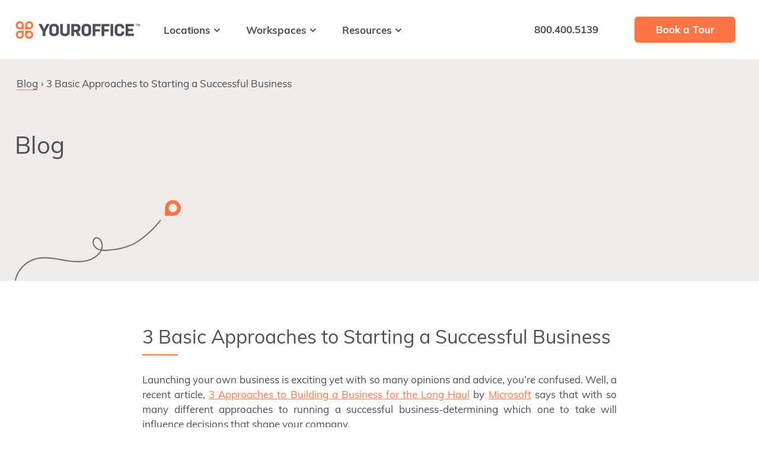

--- FILE ---
content_type: text/html; charset=UTF-8
request_url: https://www.youroffice.com/3-basic-approaches-to-starting-a-successful-business/
body_size: 18068
content:
<!DOCTYPE html>
<html lang="en-US">
<head >
<meta charset="UTF-8" />
<meta name="viewport" content="width=device-width, initial-scale=1" />
<meta name='robots' content='index, follow, max-image-preview:large, max-snippet:-1, max-video-preview:-1' />

	<!-- This site is optimized with the Yoast SEO plugin v26.7 - https://yoast.com/wordpress/plugins/seo/ -->
	<title>3 Basic Approaches to Starting a Successful Business</title>
	<meta name="description" content="3 Basic Approaches to Starting a Successful Business - The vital key to a successful business is to have a strong purpose, but don’t misconstrue profit as a core purpose—it’s the result of having a core purpose that attracts faithful workers" />
	<link rel="canonical" href="https://www.youroffice.com/3-basic-approaches-to-starting-a-successful-business/" />
	<meta property="og:locale" content="en_US" />
	<meta property="og:type" content="article" />
	<meta property="og:title" content="3 Basic Approaches to Starting a Successful Business" />
	<meta property="og:description" content="3 Basic Approaches to Starting a Successful Business - The vital key to a successful business is to have a strong purpose, but don’t misconstrue profit as a core purpose—it’s the result of having a core purpose that attracts faithful workers" />
	<meta property="og:url" content="https://www.youroffice.com/3-basic-approaches-to-starting-a-successful-business/" />
	<meta property="og:site_name" content="YourOffice" />
	<meta property="article:published_time" content="2016-09-24T07:09:23+00:00" />
	<meta name="author" content="YourOffice" />
	<meta name="twitter:card" content="summary_large_image" />
	<meta name="twitter:label1" content="Written by" />
	<meta name="twitter:data1" content="YourOffice" />
	<meta name="twitter:label2" content="Est. reading time" />
	<meta name="twitter:data2" content="2 minutes" />
	<script type="application/ld+json" class="yoast-schema-graph">{"@context":"https://schema.org","@graph":[{"@type":"Article","@id":"https://www.youroffice.com/3-basic-approaches-to-starting-a-successful-business/#article","isPartOf":{"@id":"https://www.youroffice.com/3-basic-approaches-to-starting-a-successful-business/"},"author":{"name":"YourOffice","@id":"https://www.youroffice.com/#/schema/person/1e094b8ecf92da06c131909d35f5881d"},"headline":"3 Basic Approaches to Starting a Successful Business","datePublished":"2016-09-24T07:09:23+00:00","mainEntityOfPage":{"@id":"https://www.youroffice.com/3-basic-approaches-to-starting-a-successful-business/"},"wordCount":368,"commentCount":0,"image":{"@id":"https://www.youroffice.com/3-basic-approaches-to-starting-a-successful-business/#primaryimage"},"thumbnailUrl":"","keywords":["youroffice charlotte","How to make successful Business","Starting a Successful Business","Successful Business"],"articleSection":["Charlotte - Ballantye"],"inLanguage":"en-US"},{"@type":"WebPage","@id":"https://www.youroffice.com/3-basic-approaches-to-starting-a-successful-business/","url":"https://www.youroffice.com/3-basic-approaches-to-starting-a-successful-business/","name":"3 Basic Approaches to Starting a Successful Business","isPartOf":{"@id":"https://www.youroffice.com/#website"},"primaryImageOfPage":{"@id":"https://www.youroffice.com/3-basic-approaches-to-starting-a-successful-business/#primaryimage"},"image":{"@id":"https://www.youroffice.com/3-basic-approaches-to-starting-a-successful-business/#primaryimage"},"thumbnailUrl":"","datePublished":"2016-09-24T07:09:23+00:00","author":{"@id":"https://www.youroffice.com/#/schema/person/1e094b8ecf92da06c131909d35f5881d"},"description":"3 Basic Approaches to Starting a Successful Business - The vital key to a successful business is to have a strong purpose, but don’t misconstrue profit as a core purpose—it’s the result of having a core purpose that attracts faithful workers","breadcrumb":{"@id":"https://www.youroffice.com/3-basic-approaches-to-starting-a-successful-business/#breadcrumb"},"inLanguage":"en-US","potentialAction":[{"@type":"ReadAction","target":["https://www.youroffice.com/3-basic-approaches-to-starting-a-successful-business/"]}]},{"@type":"ImageObject","inLanguage":"en-US","@id":"https://www.youroffice.com/3-basic-approaches-to-starting-a-successful-business/#primaryimage","url":"","contentUrl":""},{"@type":"BreadcrumbList","@id":"https://www.youroffice.com/3-basic-approaches-to-starting-a-successful-business/#breadcrumb","itemListElement":[{"@type":"ListItem","position":1,"name":"Home","item":"https://www.youroffice.com/"},{"@type":"ListItem","position":2,"name":"Blog","item":"https://www.youroffice.com/blog/"},{"@type":"ListItem","position":3,"name":"3 Basic Approaches to Starting a Successful Business"}]},{"@type":"WebSite","@id":"https://www.youroffice.com/#website","url":"https://www.youroffice.com/","name":"YourOffice","description":"","potentialAction":[{"@type":"SearchAction","target":{"@type":"EntryPoint","urlTemplate":"https://www.youroffice.com/?s={search_term_string}"},"query-input":{"@type":"PropertyValueSpecification","valueRequired":true,"valueName":"search_term_string"}}],"inLanguage":"en-US"},{"@type":"Person","@id":"https://www.youroffice.com/#/schema/person/1e094b8ecf92da06c131909d35f5881d","name":"YourOffice","image":{"@type":"ImageObject","inLanguage":"en-US","@id":"https://www.youroffice.com/#/schema/person/image/","url":"https://secure.gravatar.com/avatar/59ceca56faa8795fef95c673c88f5bbfd8893760c26ac1c63ee93fddc64a947c?s=96&d=mm&r=g","contentUrl":"https://secure.gravatar.com/avatar/59ceca56faa8795fef95c673c88f5bbfd8893760c26ac1c63ee93fddc64a947c?s=96&d=mm&r=g","caption":"YourOffice"},"url":"https://www.youroffice.com/author/newyouroffice/"}]}</script>
	<!-- / Yoast SEO plugin. -->


<link rel='dns-prefetch' href='//cdn.jsdelivr.net' />
<link rel='dns-prefetch' href='//maxcdn.bootstrapcdn.com' />
<link rel='dns-prefetch' href='//maps.googleapis.com' />
<link rel='dns-prefetch' href='//js.hs-scripts.com' />
<link rel='dns-prefetch' href='//use.typekit.net' />

<link rel="alternate" type="application/rss+xml" title="YourOffice &raquo; Feed" href="https://www.youroffice.com/feed/" />
<link rel="alternate" title="oEmbed (JSON)" type="application/json+oembed" href="https://www.youroffice.com/wp-json/oembed/1.0/embed?url=https%3A%2F%2Fwww.youroffice.com%2F3-basic-approaches-to-starting-a-successful-business%2F" />
<link rel="alternate" title="oEmbed (XML)" type="text/xml+oembed" href="https://www.youroffice.com/wp-json/oembed/1.0/embed?url=https%3A%2F%2Fwww.youroffice.com%2F3-basic-approaches-to-starting-a-successful-business%2F&#038;format=xml" />
<style id='wp-img-auto-sizes-contain-inline-css' type='text/css'>
img:is([sizes=auto i],[sizes^="auto," i]){contain-intrinsic-size:3000px 1500px}
/*# sourceURL=wp-img-auto-sizes-contain-inline-css */
</style>
<link data-minify="1" rel='stylesheet' id='font-awesome-css' href='https://www.youroffice.com/wp-content/cache/min/1/font-awesome/4.7.0/css/font-awesome.min.css?ver=1765901153' type='text/css' media='' />
<link data-minify="1" rel='stylesheet' id='flexslidercss-css' href='https://www.youroffice.com/wp-content/cache/min/1/wp-content/themes/genesis-sample/js/flexslider/flexslider.css?ver=1765901153' type='text/css' media='' />
<link data-minify="1" rel='stylesheet' id='fancyboxcss-css' href='https://www.youroffice.com/wp-content/cache/min/1/gh/fancyapps/fancybox@3.5.7/dist/jquery.fancybox.min.css?ver=1765901153' type='text/css' media='' />
<link rel='stylesheet' id='owlcarouselcss-css' href='https://www.youroffice.com/wp-content/themes/genesis-sample/js/owl-carousel/dist/assets/owl.carousel.min.css' type='text/css' media='' />
<link rel='stylesheet' id='owlcarouseltheme-css' href='https://www.youroffice.com/wp-content/themes/genesis-sample/js/owl-carousel/dist/assets/owl.theme.default.min.css' type='text/css' media='' />
<link rel='stylesheet' id='bootstrapcss-css' href='https://www.youroffice.com/wp-content/themes/genesis-sample/css/bootstrap.min.css' type='text/css' media='' />
<link data-minify="1" rel='stylesheet' id='bs-select-css-css' href='https://www.youroffice.com/wp-content/cache/min/1/wp-content/themes/genesis-sample/js/bootstrap-select/bootstrap-select.css?ver=1765901153' type='text/css' media='' />
<link data-minify="1" rel='stylesheet' id='genesis-sample-css' href='https://www.youroffice.com/wp-content/cache/min/1/wp-content/themes/genesis-sample/style.css?ver=1765901154' type='text/css' media='all' />
<style id='wp-emoji-styles-inline-css' type='text/css'>

	img.wp-smiley, img.emoji {
		display: inline !important;
		border: none !important;
		box-shadow: none !important;
		height: 1em !important;
		width: 1em !important;
		margin: 0 0.07em !important;
		vertical-align: -0.1em !important;
		background: none !important;
		padding: 0 !important;
	}
/*# sourceURL=wp-emoji-styles-inline-css */
</style>
<style id='wp-block-library-inline-css' type='text/css'>
:root{--wp-block-synced-color:#7a00df;--wp-block-synced-color--rgb:122,0,223;--wp-bound-block-color:var(--wp-block-synced-color);--wp-editor-canvas-background:#ddd;--wp-admin-theme-color:#007cba;--wp-admin-theme-color--rgb:0,124,186;--wp-admin-theme-color-darker-10:#006ba1;--wp-admin-theme-color-darker-10--rgb:0,107,160.5;--wp-admin-theme-color-darker-20:#005a87;--wp-admin-theme-color-darker-20--rgb:0,90,135;--wp-admin-border-width-focus:2px}@media (min-resolution:192dpi){:root{--wp-admin-border-width-focus:1.5px}}.wp-element-button{cursor:pointer}:root .has-very-light-gray-background-color{background-color:#eee}:root .has-very-dark-gray-background-color{background-color:#313131}:root .has-very-light-gray-color{color:#eee}:root .has-very-dark-gray-color{color:#313131}:root .has-vivid-green-cyan-to-vivid-cyan-blue-gradient-background{background:linear-gradient(135deg,#00d084,#0693e3)}:root .has-purple-crush-gradient-background{background:linear-gradient(135deg,#34e2e4,#4721fb 50%,#ab1dfe)}:root .has-hazy-dawn-gradient-background{background:linear-gradient(135deg,#faaca8,#dad0ec)}:root .has-subdued-olive-gradient-background{background:linear-gradient(135deg,#fafae1,#67a671)}:root .has-atomic-cream-gradient-background{background:linear-gradient(135deg,#fdd79a,#004a59)}:root .has-nightshade-gradient-background{background:linear-gradient(135deg,#330968,#31cdcf)}:root .has-midnight-gradient-background{background:linear-gradient(135deg,#020381,#2874fc)}:root{--wp--preset--font-size--normal:16px;--wp--preset--font-size--huge:42px}.has-regular-font-size{font-size:1em}.has-larger-font-size{font-size:2.625em}.has-normal-font-size{font-size:var(--wp--preset--font-size--normal)}.has-huge-font-size{font-size:var(--wp--preset--font-size--huge)}.has-text-align-center{text-align:center}.has-text-align-left{text-align:left}.has-text-align-right{text-align:right}.has-fit-text{white-space:nowrap!important}#end-resizable-editor-section{display:none}.aligncenter{clear:both}.items-justified-left{justify-content:flex-start}.items-justified-center{justify-content:center}.items-justified-right{justify-content:flex-end}.items-justified-space-between{justify-content:space-between}.screen-reader-text{border:0;clip-path:inset(50%);height:1px;margin:-1px;overflow:hidden;padding:0;position:absolute;width:1px;word-wrap:normal!important}.screen-reader-text:focus{background-color:#ddd;clip-path:none;color:#444;display:block;font-size:1em;height:auto;left:5px;line-height:normal;padding:15px 23px 14px;text-decoration:none;top:5px;width:auto;z-index:100000}html :where(.has-border-color){border-style:solid}html :where([style*=border-top-color]){border-top-style:solid}html :where([style*=border-right-color]){border-right-style:solid}html :where([style*=border-bottom-color]){border-bottom-style:solid}html :where([style*=border-left-color]){border-left-style:solid}html :where([style*=border-width]){border-style:solid}html :where([style*=border-top-width]){border-top-style:solid}html :where([style*=border-right-width]){border-right-style:solid}html :where([style*=border-bottom-width]){border-bottom-style:solid}html :where([style*=border-left-width]){border-left-style:solid}html :where(img[class*=wp-image-]){height:auto;max-width:100%}:where(figure){margin:0 0 1em}html :where(.is-position-sticky){--wp-admin--admin-bar--position-offset:var(--wp-admin--admin-bar--height,0px)}@media screen and (max-width:600px){html :where(.is-position-sticky){--wp-admin--admin-bar--position-offset:0px}}

/*# sourceURL=wp-block-library-inline-css */
</style><style id='global-styles-inline-css' type='text/css'>
:root{--wp--preset--aspect-ratio--square: 1;--wp--preset--aspect-ratio--4-3: 4/3;--wp--preset--aspect-ratio--3-4: 3/4;--wp--preset--aspect-ratio--3-2: 3/2;--wp--preset--aspect-ratio--2-3: 2/3;--wp--preset--aspect-ratio--16-9: 16/9;--wp--preset--aspect-ratio--9-16: 9/16;--wp--preset--color--black: #000000;--wp--preset--color--cyan-bluish-gray: #abb8c3;--wp--preset--color--white: #ffffff;--wp--preset--color--pale-pink: #f78da7;--wp--preset--color--vivid-red: #cf2e2e;--wp--preset--color--luminous-vivid-orange: #ff6900;--wp--preset--color--luminous-vivid-amber: #fcb900;--wp--preset--color--light-green-cyan: #7bdcb5;--wp--preset--color--vivid-green-cyan: #00d084;--wp--preset--color--pale-cyan-blue: #8ed1fc;--wp--preset--color--vivid-cyan-blue: #0693e3;--wp--preset--color--vivid-purple: #9b51e0;--wp--preset--gradient--vivid-cyan-blue-to-vivid-purple: linear-gradient(135deg,rgb(6,147,227) 0%,rgb(155,81,224) 100%);--wp--preset--gradient--light-green-cyan-to-vivid-green-cyan: linear-gradient(135deg,rgb(122,220,180) 0%,rgb(0,208,130) 100%);--wp--preset--gradient--luminous-vivid-amber-to-luminous-vivid-orange: linear-gradient(135deg,rgb(252,185,0) 0%,rgb(255,105,0) 100%);--wp--preset--gradient--luminous-vivid-orange-to-vivid-red: linear-gradient(135deg,rgb(255,105,0) 0%,rgb(207,46,46) 100%);--wp--preset--gradient--very-light-gray-to-cyan-bluish-gray: linear-gradient(135deg,rgb(238,238,238) 0%,rgb(169,184,195) 100%);--wp--preset--gradient--cool-to-warm-spectrum: linear-gradient(135deg,rgb(74,234,220) 0%,rgb(151,120,209) 20%,rgb(207,42,186) 40%,rgb(238,44,130) 60%,rgb(251,105,98) 80%,rgb(254,248,76) 100%);--wp--preset--gradient--blush-light-purple: linear-gradient(135deg,rgb(255,206,236) 0%,rgb(152,150,240) 100%);--wp--preset--gradient--blush-bordeaux: linear-gradient(135deg,rgb(254,205,165) 0%,rgb(254,45,45) 50%,rgb(107,0,62) 100%);--wp--preset--gradient--luminous-dusk: linear-gradient(135deg,rgb(255,203,112) 0%,rgb(199,81,192) 50%,rgb(65,88,208) 100%);--wp--preset--gradient--pale-ocean: linear-gradient(135deg,rgb(255,245,203) 0%,rgb(182,227,212) 50%,rgb(51,167,181) 100%);--wp--preset--gradient--electric-grass: linear-gradient(135deg,rgb(202,248,128) 0%,rgb(113,206,126) 100%);--wp--preset--gradient--midnight: linear-gradient(135deg,rgb(2,3,129) 0%,rgb(40,116,252) 100%);--wp--preset--font-size--small: 13px;--wp--preset--font-size--medium: 20px;--wp--preset--font-size--large: 36px;--wp--preset--font-size--x-large: 42px;--wp--preset--spacing--20: 0.44rem;--wp--preset--spacing--30: 0.67rem;--wp--preset--spacing--40: 1rem;--wp--preset--spacing--50: 1.5rem;--wp--preset--spacing--60: 2.25rem;--wp--preset--spacing--70: 3.38rem;--wp--preset--spacing--80: 5.06rem;--wp--preset--shadow--natural: 6px 6px 9px rgba(0, 0, 0, 0.2);--wp--preset--shadow--deep: 12px 12px 50px rgba(0, 0, 0, 0.4);--wp--preset--shadow--sharp: 6px 6px 0px rgba(0, 0, 0, 0.2);--wp--preset--shadow--outlined: 6px 6px 0px -3px rgb(255, 255, 255), 6px 6px rgb(0, 0, 0);--wp--preset--shadow--crisp: 6px 6px 0px rgb(0, 0, 0);}:where(.is-layout-flex){gap: 0.5em;}:where(.is-layout-grid){gap: 0.5em;}body .is-layout-flex{display: flex;}.is-layout-flex{flex-wrap: wrap;align-items: center;}.is-layout-flex > :is(*, div){margin: 0;}body .is-layout-grid{display: grid;}.is-layout-grid > :is(*, div){margin: 0;}:where(.wp-block-columns.is-layout-flex){gap: 2em;}:where(.wp-block-columns.is-layout-grid){gap: 2em;}:where(.wp-block-post-template.is-layout-flex){gap: 1.25em;}:where(.wp-block-post-template.is-layout-grid){gap: 1.25em;}.has-black-color{color: var(--wp--preset--color--black) !important;}.has-cyan-bluish-gray-color{color: var(--wp--preset--color--cyan-bluish-gray) !important;}.has-white-color{color: var(--wp--preset--color--white) !important;}.has-pale-pink-color{color: var(--wp--preset--color--pale-pink) !important;}.has-vivid-red-color{color: var(--wp--preset--color--vivid-red) !important;}.has-luminous-vivid-orange-color{color: var(--wp--preset--color--luminous-vivid-orange) !important;}.has-luminous-vivid-amber-color{color: var(--wp--preset--color--luminous-vivid-amber) !important;}.has-light-green-cyan-color{color: var(--wp--preset--color--light-green-cyan) !important;}.has-vivid-green-cyan-color{color: var(--wp--preset--color--vivid-green-cyan) !important;}.has-pale-cyan-blue-color{color: var(--wp--preset--color--pale-cyan-blue) !important;}.has-vivid-cyan-blue-color{color: var(--wp--preset--color--vivid-cyan-blue) !important;}.has-vivid-purple-color{color: var(--wp--preset--color--vivid-purple) !important;}.has-black-background-color{background-color: var(--wp--preset--color--black) !important;}.has-cyan-bluish-gray-background-color{background-color: var(--wp--preset--color--cyan-bluish-gray) !important;}.has-white-background-color{background-color: var(--wp--preset--color--white) !important;}.has-pale-pink-background-color{background-color: var(--wp--preset--color--pale-pink) !important;}.has-vivid-red-background-color{background-color: var(--wp--preset--color--vivid-red) !important;}.has-luminous-vivid-orange-background-color{background-color: var(--wp--preset--color--luminous-vivid-orange) !important;}.has-luminous-vivid-amber-background-color{background-color: var(--wp--preset--color--luminous-vivid-amber) !important;}.has-light-green-cyan-background-color{background-color: var(--wp--preset--color--light-green-cyan) !important;}.has-vivid-green-cyan-background-color{background-color: var(--wp--preset--color--vivid-green-cyan) !important;}.has-pale-cyan-blue-background-color{background-color: var(--wp--preset--color--pale-cyan-blue) !important;}.has-vivid-cyan-blue-background-color{background-color: var(--wp--preset--color--vivid-cyan-blue) !important;}.has-vivid-purple-background-color{background-color: var(--wp--preset--color--vivid-purple) !important;}.has-black-border-color{border-color: var(--wp--preset--color--black) !important;}.has-cyan-bluish-gray-border-color{border-color: var(--wp--preset--color--cyan-bluish-gray) !important;}.has-white-border-color{border-color: var(--wp--preset--color--white) !important;}.has-pale-pink-border-color{border-color: var(--wp--preset--color--pale-pink) !important;}.has-vivid-red-border-color{border-color: var(--wp--preset--color--vivid-red) !important;}.has-luminous-vivid-orange-border-color{border-color: var(--wp--preset--color--luminous-vivid-orange) !important;}.has-luminous-vivid-amber-border-color{border-color: var(--wp--preset--color--luminous-vivid-amber) !important;}.has-light-green-cyan-border-color{border-color: var(--wp--preset--color--light-green-cyan) !important;}.has-vivid-green-cyan-border-color{border-color: var(--wp--preset--color--vivid-green-cyan) !important;}.has-pale-cyan-blue-border-color{border-color: var(--wp--preset--color--pale-cyan-blue) !important;}.has-vivid-cyan-blue-border-color{border-color: var(--wp--preset--color--vivid-cyan-blue) !important;}.has-vivid-purple-border-color{border-color: var(--wp--preset--color--vivid-purple) !important;}.has-vivid-cyan-blue-to-vivid-purple-gradient-background{background: var(--wp--preset--gradient--vivid-cyan-blue-to-vivid-purple) !important;}.has-light-green-cyan-to-vivid-green-cyan-gradient-background{background: var(--wp--preset--gradient--light-green-cyan-to-vivid-green-cyan) !important;}.has-luminous-vivid-amber-to-luminous-vivid-orange-gradient-background{background: var(--wp--preset--gradient--luminous-vivid-amber-to-luminous-vivid-orange) !important;}.has-luminous-vivid-orange-to-vivid-red-gradient-background{background: var(--wp--preset--gradient--luminous-vivid-orange-to-vivid-red) !important;}.has-very-light-gray-to-cyan-bluish-gray-gradient-background{background: var(--wp--preset--gradient--very-light-gray-to-cyan-bluish-gray) !important;}.has-cool-to-warm-spectrum-gradient-background{background: var(--wp--preset--gradient--cool-to-warm-spectrum) !important;}.has-blush-light-purple-gradient-background{background: var(--wp--preset--gradient--blush-light-purple) !important;}.has-blush-bordeaux-gradient-background{background: var(--wp--preset--gradient--blush-bordeaux) !important;}.has-luminous-dusk-gradient-background{background: var(--wp--preset--gradient--luminous-dusk) !important;}.has-pale-ocean-gradient-background{background: var(--wp--preset--gradient--pale-ocean) !important;}.has-electric-grass-gradient-background{background: var(--wp--preset--gradient--electric-grass) !important;}.has-midnight-gradient-background{background: var(--wp--preset--gradient--midnight) !important;}.has-small-font-size{font-size: var(--wp--preset--font-size--small) !important;}.has-medium-font-size{font-size: var(--wp--preset--font-size--medium) !important;}.has-large-font-size{font-size: var(--wp--preset--font-size--large) !important;}.has-x-large-font-size{font-size: var(--wp--preset--font-size--x-large) !important;}
/*# sourceURL=global-styles-inline-css */
</style>

<style id='classic-theme-styles-inline-css' type='text/css'>
/*! This file is auto-generated */
.wp-block-button__link{color:#fff;background-color:#32373c;border-radius:9999px;box-shadow:none;text-decoration:none;padding:calc(.667em + 2px) calc(1.333em + 2px);font-size:1.125em}.wp-block-file__button{background:#32373c;color:#fff;text-decoration:none}
/*# sourceURL=/wp-includes/css/classic-themes.min.css */
</style>
<link rel='stylesheet' id='wp-components-css' href='https://www.youroffice.com/wp-includes/css/dist/components/style.min.css?ver=6.9' type='text/css' media='all' />
<link rel='stylesheet' id='wp-preferences-css' href='https://www.youroffice.com/wp-includes/css/dist/preferences/style.min.css?ver=6.9' type='text/css' media='all' />
<link rel='stylesheet' id='wp-block-editor-css' href='https://www.youroffice.com/wp-includes/css/dist/block-editor/style.min.css?ver=6.9' type='text/css' media='all' />
<link data-minify="1" rel='stylesheet' id='popup-maker-block-library-style-css' href='https://www.youroffice.com/wp-content/cache/min/1/wp-content/plugins/popup-maker/dist/packages/block-library-style.css?ver=1767988306' type='text/css' media='all' />
<link data-minify="1" rel='stylesheet' id='theme-custom-fonts-css' href='https://www.youroffice.com/wp-content/cache/min/1/fxm7hcs.css?ver=1765901154' type='text/css' media='all' />
<link data-minify="1" rel='stylesheet' id='popup-maker-site-css' href='https://www.youroffice.com/wp-content/cache/min/1/wp-content/uploads/pum/pum-site-styles.css?ver=1767988353' type='text/css' media='all' />
<style id='rocket-lazyload-inline-css' type='text/css'>
.rll-youtube-player{position:relative;padding-bottom:56.23%;height:0;overflow:hidden;max-width:100%;}.rll-youtube-player:focus-within{outline: 2px solid currentColor;outline-offset: 5px;}.rll-youtube-player iframe{position:absolute;top:0;left:0;width:100%;height:100%;z-index:100;background:0 0}.rll-youtube-player img{bottom:0;display:block;left:0;margin:auto;max-width:100%;width:100%;position:absolute;right:0;top:0;border:none;height:auto;-webkit-transition:.4s all;-moz-transition:.4s all;transition:.4s all}.rll-youtube-player img:hover{-webkit-filter:brightness(75%)}.rll-youtube-player .play{height:100%;width:100%;left:0;top:0;position:absolute;background:url(https://www.youroffice.com/wp-content/plugins/wp-rocket/assets/img/youtube.png) no-repeat center;background-color: transparent !important;cursor:pointer;border:none;}
/*# sourceURL=rocket-lazyload-inline-css */
</style>
<script type="text/javascript" src="https://www.youroffice.com/wp-includes/js/jquery/jquery.min.js?ver=3.7.1" id="jquery-core-js" data-rocket-defer defer></script>
<script type="text/javascript" src="https://www.youroffice.com/wp-includes/js/jquery/jquery-migrate.min.js?ver=3.4.1" id="jquery-migrate-js" data-rocket-defer defer></script>
<link rel="https://api.w.org/" href="https://www.youroffice.com/wp-json/" /><link rel="alternate" title="JSON" type="application/json" href="https://www.youroffice.com/wp-json/wp/v2/posts/2684" /><link rel="EditURI" type="application/rsd+xml" title="RSD" href="https://www.youroffice.com/xmlrpc.php?rsd" />
<link rel='shortlink' href='https://www.youroffice.com/?p=2684' />
			<!-- DO NOT COPY THIS SNIPPET! Start of Page Analytics Tracking for HubSpot WordPress plugin v11.3.37-->
			<script class="hsq-set-content-id" data-content-id="blog-post">
				var _hsq = _hsq || [];
				_hsq.push(["setContentType", "blog-post"]);
			</script>
			<!-- DO NOT COPY THIS SNIPPET! End of Page Analytics Tracking for HubSpot WordPress plugin -->
			<link rel="icon" href="https://www.youroffice.com/wp-content/themes/genesis-sample/images/favicon.ico" />
<link rel="pingback" href="https://www.youroffice.com/xmlrpc.php" />
<script data-minify="1" type="text/javascript" src="https://www.youroffice.com/wp-content/cache/min/1/sidebarv2.js?ver=1765901155" async="true"></script>

<script>(function(w,d,s,l,i){w[l]=w[l]||[];w[l].push({'gtm.start':
new Date().getTime(),event:'gtm.js'});var f=d.getElementsByTagName(s)[0],
j=d.createElement(s),dl=l!='dataLayer'?'&l='+l:'';j.async=true;j.src=
'https://www.googletagmanager.com/gtm.js?id='+i+dl;f.parentNode.insertBefore(j,f);
})(window,document,'script','dataLayer','GTM-KTZN3J4');</script>		<style type="text/css" id="wp-custom-css">
			.entry-content  .trustpilot-widget {
    margin-bottom: 30px;
}

.clientelle .trustpilot-widget {
    margin-bottom: 50px;
}

/* Hide Top Bar */

.top-bar {
	display: none;
	margin: 0;
	padding: 0;
}

@media only screen and (max-width: 880px) {
    .top-bar+.custom-header {
        top: 0;
    }
}		</style>
		<noscript><style id="rocket-lazyload-nojs-css">.rll-youtube-player, [data-lazy-src]{display:none !important;}</style></noscript><meta name="generator" content="WP Rocket 3.20.3" data-wpr-features="wpr_defer_js wpr_minify_js wpr_lazyload_images wpr_lazyload_iframes wpr_image_dimensions wpr_minify_css wpr_preload_links wpr_desktop" /></head>
<body class="wp-singular post-template-default single single-post postid-2684 single-format-standard wp-theme-genesis wp-child-theme-genesis-sample header-full-width full-width-content genesis-breadcrumbs-hidden genesis-footer-widgets-visible"><div data-rocket-location-hash="0618d851ce5ae792f527e16bbc8f30f9" class="site-container"><ul class="genesis-skip-link"><li><a href="#genesis-nav-primary" class="screen-reader-shortcut"> Skip to primary navigation</a></li><li><a href="#genesis-content" class="screen-reader-shortcut"> Skip to main content</a></li><li><a href="#genesis-footer-widgets" class="screen-reader-shortcut"> Skip to footer</a></li></ul>
<div data-rocket-location-hash="e4e8ed05a9d60b3c5a2e6aefb5775d63" class="top-bar">
	<div data-rocket-location-hash="53ba7d88c4009f539a4f0b32d3e151af" class="wrap">
						
	</div>
</div>

<div data-rocket-location-hash="45a77a7ef2936e76d2892d1709bddd66" class="custom-header ">
	<div data-rocket-location-hash="ed725948df71e03efe6e0642677d07b0" class="wrap">
		<div class="logo-wrapper" role="text" aria-label="Imagine Digital">
						<a href="https://www.youroffice.com">
				<div data-bg="https://www.youroffice.com/wp-content/themes/genesis-sample/images/logo.png" role='img' aria-label='Your Office' class='img-logo rocket-lazyload' style=''></div>			</a>
					</div>
	    <a id="trigger-mobile" class="mobile-menu-button" href="#">
			<span class="burger-bar"></span>
			<span class="burger-bar"></span>
			<span class="burger-bar"></span>
		</a>
	    <nav id="genesis-nav-primary" class="nav-primary" role="navigation">


	            <ul id="menu-main-menu" class="genesis-nav-menu menu-primary"><li id="menu-item-4" class="menu-item menu-item-type-custom menu-item-object-custom menu-item-has-children menu-item-4"><a href="#"><span>Locations</span></a>
<ul class="sub-menu">
	<li id="menu-item-4437" class="menu-item menu-item-type-post_type menu-item-object-location menu-item-4437"><a href="https://www.youroffice.com/locations/charlotte-ballantyne-office-space-for-rent/"><span>Charlotte – Ballantyne, NC</span></a></li>
	<li id="menu-item-4436" class="menu-item menu-item-type-post_type menu-item-object-location menu-item-4436"><a href="https://www.youroffice.com/locations/charlotte-south-park-office-space-for-rent/"><span>Charlotte – SouthPark, NC</span></a></li>
	<li id="menu-item-4440" class="menu-item menu-item-type-post_type menu-item-object-location menu-item-4440"><a href="https://www.youroffice.com/locations/denver-office-space-for-rent/"><span>Denver, CO</span></a></li>
	<li id="menu-item-4439" class="menu-item menu-item-type-post_type menu-item-object-location menu-item-4439"><a href="https://www.youroffice.com/locations/lake-mary-office-space-for-rent/"><span>Orlando – Lake Mary, FL</span></a></li>
	<li id="menu-item-4438" class="menu-item menu-item-type-post_type menu-item-object-location menu-item-4438"><a href="https://www.youroffice.com/locations/downtown-orlando-office-space-for-rent/"><span>Orlando – Downtown, FL</span></a></li>
	<li id="menu-item-4442" class="menu-item menu-item-type-post_type menu-item-object-location menu-item-4442"><a href="https://www.youroffice.com/locations/philadelphia-office-space-for-rent/"><span>Philadelphia, PA</span></a></li>
	<li id="menu-item-4441" class="menu-item menu-item-type-post_type menu-item-object-location menu-item-4441"><a href="https://www.youroffice.com/locations/birmingham-office-space-for-rent/"><span>Birmingham, AL</span></a></li>
</ul>
</li>
<li id="menu-item-5" class="menu-item menu-item-type-custom menu-item-object-custom menu-item-has-children menu-item-5"><a href="#"><span>Workspaces</span></a>
<ul class="sub-menu">
	<li id="menu-item-4446" class="menu-item menu-item-type-post_type menu-item-object-workspace menu-item-4446"><a href="https://www.youroffice.com/workspaces/office-space/"><span>Private Offices</span></a></li>
	<li id="menu-item-4443" class="menu-item menu-item-type-post_type menu-item-object-workspace menu-item-4443"><a href="https://www.youroffice.com/workspaces/virtual-offices-for-rent/"><span>Virtual Offices</span></a></li>
	<li id="menu-item-4444" class="menu-item menu-item-type-post_type menu-item-object-workspace menu-item-4444"><a href="https://www.youroffice.com/workspaces/meeting-rooms-for-rent/"><span>Meeting Rooms</span></a></li>
	<li id="menu-item-4445" class="menu-item menu-item-type-post_type menu-item-object-workspace menu-item-4445"><a href="https://www.youroffice.com/workspaces/flex-desks/"><span>Flex Desks</span></a></li>
</ul>
</li>
<li id="menu-item-6" class="menu-item menu-item-type-custom menu-item-object-custom menu-item-has-children menu-item-6"><a href="#"><span>Resources</span></a>
<ul class="sub-menu">
	<li id="menu-item-4618" class="menu-item menu-item-type-post_type menu-item-object-page menu-item-4618"><a href="https://www.youroffice.com/why-us/"><span>Why Us</span></a></li>
	<li id="menu-item-4447" class="menu-item menu-item-type-post_type menu-item-object-page current_page_parent menu-item-4447"><a href="https://www.youroffice.com/blog/"><span>Blog</span></a></li>
	<li id="menu-item-4619" class="menu-item menu-item-type-post_type menu-item-object-page menu-item-4619"><a href="https://www.youroffice.com/landlords/"><span>Landlords</span></a></li>
	<li id="menu-item-4620" class="menu-item menu-item-type-post_type menu-item-object-page menu-item-4620"><a href="https://www.youroffice.com/contact/"><span>Contact</span></a></li>
	<li id="menu-item-4978" class="menu-item menu-item-type-custom menu-item-object-custom menu-item-4978"><a href="https://ccp.workspacegeek.com/youroffice?MSClient=YOUSA"><span>Client Portal</span></a></li>
</ul>
</li>
</ul><ul id="menu-main-menu-right" class="genesis-nav-menu menu-primary right"><li id="menu-item-14" class="menu-button fancybox-trigger menu-item menu-item-type-custom menu-item-object-custom menu-item-14"><a href="#book-a-tour"><span>Book a Tour</span></a></li>
<li id="menu-item-13" class="menu-item menu-item-type-custom menu-item-object-custom menu-item-13"><a href="tel:800.400.5139"><span>800.400.5139</span></a></li>
</ul>	            <div class="clearfix"></div>

	            <div class="mobile-only">
						
	            </div>
	    </nav>
	</div>

	<div data-rocket-location-hash="387429b9f6f1a97912fda77959f9e683" class="modal-booking" style="display: none;" id="book-a-tour">
		<iframe loading="lazy" src="about:blank" data-rocket-lazyload="fitvidscompatible" data-lazy-src="https://calendly.com/youroffice?embed_domain=youroffice.com&#038;embed_type=Inline"></iframe><noscript><iframe src="https://calendly.com/youroffice?embed_domain=youroffice.com&embed_type=Inline"></iframe></noscript>
	</div>

	<div data-rocket-location-hash="da0b0d6bcbee45d556a5a1f19e061c57" class="docked-bar">
	    <nav class="nav-primary" role="navigation">

	<ul id="menu-main-menu-right-1" class="genesis-nav-menu menu-primary right"><li class="menu-button fancybox-trigger menu-item menu-item-type-custom menu-item-object-custom menu-item-14"><a href="#book-a-tour"><span>Book a Tour</span></a></li>
<li class="menu-item menu-item-type-custom menu-item-object-custom menu-item-13"><a href="tel:800.400.5139"><span>800.400.5139</span></a></li>
</ul>		</nav>
	</div>

</div>	



<section data-rocket-location-hash="9d6fb7b8d006c9cc04258e9dc14cec76" id="hero-section" class=" empty "><div data-rocket-location-hash="fff0d94d9d2c882f8e59701847774b52" class="wrap flex-wrap"><div class="breadcrumbs"><a href="https://www.youroffice.com/blog/" class="parent">Blog</a><span>3 Basic Approaches to Starting a Successful Business</span></div><div class="align-wrap flex-wrap"><div class="heading-wrap"><h2>Blog</h2></div><div class="subheading-wrap"></div></div></div></section><div data-rocket-location-hash="25c858a0e2d15b6feb2f4686b71f4864" class="title-area"></div><div data-rocket-location-hash="d8d060dbf59a3fa66e3e80b4c03ce0bc" class="site-inner"><div data-rocket-location-hash="146bea510fdfd26e58fa48ad79f7ef97" class="content-sidebar-wrap"><main class="content" id="genesis-content"><article class="post-2684 post type-post status-publish format-standard has-post-thumbnail category-charlotte-ballantye tag-youroffice-charlotte tag-how-to-make-successful-business tag-starting-a-successful-business tag-successful-business entry" aria-label="3 Basic Approaches to Starting a Successful Business"><header class="entry-header"><h1 class="entry-title">3 Basic Approaches to Starting a Successful Business</h1>
</header><div class="entry-content"><div class='wrap'><p style="text-align: justify;"><span style="font-weight: 400;">Launching your own business is exciting yet with so many opinions and advice, you&rsquo;re confused. Well, a recent article, </span><a href="https://www.entrepreneur.com/native/n?prx_t=-k4CArZAIAIb0DA"><span style="font-weight: 400;">3 Approaches to Building a Business for the Long Haul</span></a><span style="font-weight: 400;"> by </span><a href="https://jadserve.postrelease.com/trk.gif?ntv_at=4&amp;ntv_a=-k4CArZAIAIb0DA&amp;ord=-1131584606&amp;ntv_ht=vCPaVwA"><span style="font-weight: 400;">Microsoft</span></a><span style="font-weight: 400;"> says that with so many different approaches to running a successful business-determining which one to take will influence decisions that shape your company.</span></p>
<p style="text-align: justify;"><span style="font-weight: 400;">Here are three basic approaches to help guide the path to building a successful business and brand.</span></p>
<ol style="text-align: justify;">
<li><strong> Have a strong sense of purpose</strong></li>
</ol>
<p style="text-align: justify;"><span style="font-weight: 400;">The vital key to a successful business is to have a strong purpose, but don&rsquo;t misconstrue profit as a core purpose&mdash;it&rsquo;s the result of having a core purpose that attracts faithful workers. By starting with</span><span style="font-weight: 400;">&nbsp;</span><em><span style="font-weight: 400;">a strong purpose</span></em><span style="font-weight: 400;">, businesses can create and develop plans and strategies for </span><span style="font-weight: 400;">what to do and how to do it.</span><span style="font-weight: 400;"> Establishing a well founded purpose will influence employee perception, which results in positive growth.</span></p>
<ol style="text-align: justify;" start="2">
<li><strong> Create and empower smaller teams </strong></li>
</ol>
<p style="text-align: justify;"><span style="font-weight: 400;">Smaller teams allow leadership to recognize and intensify their team&#8217;s strengths. When leaders understand their team member&rsquo;s strengths, it makes them more productive. &nbsp;Empowering them enables agility and efficient collaboration. </span></p>
<ol style="text-align: justify;" start="3">
<li><strong> Understand that failure is common and not to be feared.</strong></li>
</ol>
<p style="text-align: justify;"><span style="font-weight: 400;">Attaining success means planning for failure&#8211; you must know the risks and how to prepare for them. Equip yourself with a contingency plan for failures or delays along the way or in some cases a soundproof exit strategy is necessary, too. </span></p>
<p style="text-align: justify;"><strong>Conclusion</strong></p>
<p style="text-align: justify;"><span style="font-weight: 400;">These three basic approaches will lead you to the right direction of building a successful business. &nbsp;If you&rsquo;re ready to take a plunge and looking for a workplace in Charlotte, &nbsp;YourOffice Charlotte has come alongside hundreds of business looking for everything from </span><a href="https://www.youroffice.com/charlotte-ballantyne-office-space/"><strong>staffed flexible offices Charlotte</strong></a><span style="font-weight: 400;"> to </span><a href="https://www.youroffice.com/ballantyne-coworking-office-space/"><strong>agile office space Charlotte</strong></a><span style="font-weight: 400;">. We know your business is unique, and your office space shouldn&rsquo;t be any different. Let us match the perfect space or service to fit your business needs.</span></p>
<p style="text-align: justify;"><span style="font-weight: 400;">Any other approach to help you launch a successful business? &nbsp;We&rsquo;d love to hear your comments and suggestions below. &nbsp;Feel free to visit us on </span><a href="https://www.facebook.com/yourofficecharlotte"><span style="font-weight: 400;">Facebook</span></a><span style="font-weight: 400;"> and </span><a href="https://twitter.com/YourOffChar1"><span style="font-weight: 400;">Twitter.</span></a></p>
</div></div></article></main></div></div><section class='clientelle section-padding'><div class='wrap'><div class='floater-left-1a anim-homing' data-max-movement='20'></div><div class='floater-left-1b anim-homing' data-max-movement='10'></div><div class='floater-right-1a anim-homing' data-max-movement='8'></div><div class='floater-right-1b anim-homing' data-max-movement='30'></div><h2 class='inline'>Clients Pushing the Envelope</h2><h3><strong>30+ years</strong> serving and supporting growing companies of all sizes.</h3></div><div class='brand-logos owl-carousel owl-theme' data-repeat='2'><div class='col'><div class='brand-entry '><div data-bg="https://www.youroffice.com/wp-content/uploads/2021/07/Voya-Logo.png" class='brand-img rocket-lazyload' style=''><span>1</span></div></div><div class='brand-entry '><div data-bg="https://www.youroffice.com/wp-content/uploads/2021/07/TIAA-logo.png" class='brand-img rocket-lazyload' style=''><span>2</span></div></div></div><div class='col'><div class='brand-entry '><div data-bg="https://www.youroffice.com/wp-content/uploads/2021/07/Intuit-Logo.png" class='brand-img rocket-lazyload' style=''><span>3</span></div></div><div class='brand-entry '><div data-bg="https://www.youroffice.com/wp-content/uploads/2021/07/Expedia-logo.png" class='brand-img rocket-lazyload' style=''><span>4</span></div></div></div><div class='col'><div class='brand-entry '><div data-bg="https://www.youroffice.com/wp-content/uploads/2021/07/Bloomberg-logo.png" class='brand-img rocket-lazyload' style=''><span>5</span></div></div><div class='brand-entry '><div data-bg="https://www.youroffice.com/wp-content/uploads/2021/07/Alliant-Insurance-Services.jpg" class='brand-img rocket-lazyload' style=''><span>6</span></div></div></div><div class='col'><div class='brand-entry '><div data-bg="https://www.youroffice.com/wp-content/uploads/2021/07/Edelman-Holdings.jpg" class='brand-img rocket-lazyload' style=''><span>7</span></div></div><div class='brand-entry '><div data-bg="https://www.youroffice.com/wp-content/uploads/2021/07/Fortispay.png" class='brand-img rocket-lazyload' style=''><span>8</span></div></div></div><div class='col'><div class='brand-entry '><div data-bg="https://www.youroffice.com/wp-content/uploads/2021/07/Guaranteed_Rate_Logo.png" class='brand-img rocket-lazyload' style=''><span>9</span></div></div><div class='brand-entry '><div data-bg="https://www.youroffice.com/wp-content/uploads/2021/07/Humana.png" class='brand-img rocket-lazyload' style=''><span>10</span></div></div></div><div class='col'><div class='brand-entry '><div data-bg="https://www.youroffice.com/wp-content/uploads/2021/07/Iberiabank.png" class='brand-img rocket-lazyload' style=''><span>11</span></div></div><div class='brand-entry '><div data-bg="https://www.youroffice.com/wp-content/uploads/2021/07/Near-Miss-Management.png" class='brand-img rocket-lazyload' style=''><span>12</span></div></div></div><div class='col'><div class='brand-entry '><div data-bg="https://www.youroffice.com/wp-content/uploads/2021/07/South-State-Bank.png" class='brand-img rocket-lazyload' style=''><span>13</span></div></div><div class='brand-entry '><div data-bg="https://www.youroffice.com/wp-content/uploads/2021/07/SugarCRM.png" class='brand-img rocket-lazyload' style=''><span>14</span></div></div></div><div class='col'><div class='brand-entry '><div data-bg="https://www.youroffice.com/wp-content/uploads/2021/07/US-Bank.png" class='brand-img rocket-lazyload' style=''><span>15</span></div></div><div class='brand-entry '><div data-bg="https://www.youroffice.com/wp-content/uploads/2021/07/amazon.png" class='brand-img rocket-lazyload' style=''><span>16</span></div></div></div><div class='col'><div class='brand-entry clone'><div data-bg="https://www.youroffice.com/wp-content/uploads/2021/07/Voya-Logo.png" class='brand-img rocket-lazyload' style=''><span>17</span></div></div><div class='brand-entry clone'><div data-bg="https://www.youroffice.com/wp-content/uploads/2021/07/TIAA-logo.png" class='brand-img rocket-lazyload' style=''><span>18</span></div></div></div><div class='col'><div class='brand-entry clone'><div data-bg="https://www.youroffice.com/wp-content/uploads/2021/07/Intuit-Logo.png" class='brand-img rocket-lazyload' style=''><span>19</span></div></div><div class='brand-entry clone'><div data-bg="https://www.youroffice.com/wp-content/uploads/2021/07/Expedia-logo.png" class='brand-img rocket-lazyload' style=''><span>20</span></div></div></div><div class='col'><div class='brand-entry clone'><div data-bg="https://www.youroffice.com/wp-content/uploads/2021/07/Bloomberg-logo.png" class='brand-img rocket-lazyload' style=''><span>21</span></div></div><div class='brand-entry clone'><div data-bg="https://www.youroffice.com/wp-content/uploads/2021/07/Alliant-Insurance-Services.jpg" class='brand-img rocket-lazyload' style=''><span>22</span></div></div></div><div class='col'><div class='brand-entry clone'><div data-bg="https://www.youroffice.com/wp-content/uploads/2021/07/Edelman-Holdings.jpg" class='brand-img rocket-lazyload' style=''><span>23</span></div></div><div class='brand-entry clone'><div data-bg="https://www.youroffice.com/wp-content/uploads/2021/07/Fortispay.png" class='brand-img rocket-lazyload' style=''><span>24</span></div></div></div><div class='col'><div class='brand-entry clone'><div data-bg="https://www.youroffice.com/wp-content/uploads/2021/07/Guaranteed_Rate_Logo.png" class='brand-img rocket-lazyload' style=''><span>25</span></div></div><div class='brand-entry clone'><div data-bg="https://www.youroffice.com/wp-content/uploads/2021/07/Humana.png" class='brand-img rocket-lazyload' style=''><span>26</span></div></div></div><div class='col'><div class='brand-entry clone'><div data-bg="https://www.youroffice.com/wp-content/uploads/2021/07/Iberiabank.png" class='brand-img rocket-lazyload' style=''><span>27</span></div></div><div class='brand-entry clone'><div data-bg="https://www.youroffice.com/wp-content/uploads/2021/07/Near-Miss-Management.png" class='brand-img rocket-lazyload' style=''><span>28</span></div></div></div><div class='col'><div class='brand-entry clone'><div data-bg="https://www.youroffice.com/wp-content/uploads/2021/07/South-State-Bank.png" class='brand-img rocket-lazyload' style=''><span>29</span></div></div><div class='brand-entry clone'><div data-bg="https://www.youroffice.com/wp-content/uploads/2021/07/SugarCRM.png" class='brand-img rocket-lazyload' style=''><span>30</span></div></div></div><div class='col'><div class='brand-entry clone'><div data-bg="https://www.youroffice.com/wp-content/uploads/2021/07/US-Bank.png" class='brand-img rocket-lazyload' style=''><span>31</span></div></div><div class='brand-entry clone'><div data-bg="https://www.youroffice.com/wp-content/uploads/2021/07/amazon.png" class='brand-img rocket-lazyload' style=''><span>32</span></div></div></div></div><div class='brand-cycle-wrap mobile' style='display: none;'><div class='wrap'><div class='brand-cycle-slider cycle-slideshow' data-cycle-slides='> div' data-cycle-timeout='7000'>    <div class='slide flex-wrap'><div class='brand-entry '><div class='inner-wrap'><div class='img-wrap'><img width="700" height="219" class='brand-img' src="data:image/svg+xml,%3Csvg%20xmlns='http://www.w3.org/2000/svg'%20viewBox='0%200%20700%20219'%3E%3C/svg%3E" alt='Voya Financial'' data-lazy-src="https://www.youroffice.com/wp-content/uploads/2021/07/Voya-Logo.png"><noscript><img width="700" height="219" class='brand-img' src='https://www.youroffice.com/wp-content/uploads/2021/07/Voya-Logo.png' alt='Voya Financial''></noscript></div></div></div><div class='brand-entry '><div class='inner-wrap'><div class='img-wrap'><img width="651" height="201" class='brand-img' src="data:image/svg+xml,%3Csvg%20xmlns='http://www.w3.org/2000/svg'%20viewBox='0%200%20651%20201'%3E%3C/svg%3E" alt='TIAA'' data-lazy-src="https://www.youroffice.com/wp-content/uploads/2021/07/TIAA-logo.png"><noscript><img width="651" height="201" class='brand-img' src='https://www.youroffice.com/wp-content/uploads/2021/07/TIAA-logo.png' alt='TIAA''></noscript></div></div></div><div class='brand-entry '><div class='inner-wrap'><div class='img-wrap'><img width="700" height="211" class='brand-img' src="data:image/svg+xml,%3Csvg%20xmlns='http://www.w3.org/2000/svg'%20viewBox='0%200%20700%20211'%3E%3C/svg%3E" alt='Intuit'' data-lazy-src="https://www.youroffice.com/wp-content/uploads/2021/07/Intuit-Logo.png"><noscript><img width="700" height="211" class='brand-img' src='https://www.youroffice.com/wp-content/uploads/2021/07/Intuit-Logo.png' alt='Intuit''></noscript></div></div></div><div class='brand-entry '><div class='inner-wrap'><div class='img-wrap'><img width="700" height="198" class='brand-img' src="data:image/svg+xml,%3Csvg%20xmlns='http://www.w3.org/2000/svg'%20viewBox='0%200%20700%20198'%3E%3C/svg%3E" alt='Expedia'' data-lazy-src="https://www.youroffice.com/wp-content/uploads/2021/07/Expedia-logo.png"><noscript><img width="700" height="198" class='brand-img' src='https://www.youroffice.com/wp-content/uploads/2021/07/Expedia-logo.png' alt='Expedia''></noscript></div></div></div><div class='brand-entry '><div class='inner-wrap'><div class='img-wrap'><img width="700" height="129" class='brand-img' src="data:image/svg+xml,%3Csvg%20xmlns='http://www.w3.org/2000/svg'%20viewBox='0%200%20700%20129'%3E%3C/svg%3E" alt='Bloomberg'' data-lazy-src="https://www.youroffice.com/wp-content/uploads/2021/07/Bloomberg-logo.png"><noscript><img width="700" height="129" class='brand-img' src='https://www.youroffice.com/wp-content/uploads/2021/07/Bloomberg-logo.png' alt='Bloomberg''></noscript></div></div></div><div class='brand-entry '><div class='inner-wrap'><div class='img-wrap'><img width="512" height="128" class='brand-img' src="data:image/svg+xml,%3Csvg%20xmlns='http://www.w3.org/2000/svg'%20viewBox='0%200%20512%20128'%3E%3C/svg%3E" alt='Alliant'' data-lazy-src="https://www.youroffice.com/wp-content/uploads/2021/07/Alliant-Insurance-Services.jpg"><noscript><img width="512" height="128" class='brand-img' src='https://www.youroffice.com/wp-content/uploads/2021/07/Alliant-Insurance-Services.jpg' alt='Alliant''></noscript></div></div></div></div><div class='slide flex-wrap'><div class='brand-entry '><div class='inner-wrap'><div class='img-wrap'><img width="590" height="252" class='brand-img' src="data:image/svg+xml,%3Csvg%20xmlns='http://www.w3.org/2000/svg'%20viewBox='0%200%20590%20252'%3E%3C/svg%3E" alt='Edelman'' data-lazy-src="https://www.youroffice.com/wp-content/uploads/2021/07/Edelman-Holdings.jpg"><noscript><img width="590" height="252" class='brand-img' src='https://www.youroffice.com/wp-content/uploads/2021/07/Edelman-Holdings.jpg' alt='Edelman''></noscript></div></div></div><div class='brand-entry '><div class='inner-wrap'><div class='img-wrap'><img width="1200" height="327" class='brand-img' src="data:image/svg+xml,%3Csvg%20xmlns='http://www.w3.org/2000/svg'%20viewBox='0%200%201200%20327'%3E%3C/svg%3E" alt='fortispay'' data-lazy-src="https://www.youroffice.com/wp-content/uploads/2021/07/Fortispay.png"><noscript><img width="1200" height="327" class='brand-img' src='https://www.youroffice.com/wp-content/uploads/2021/07/Fortispay.png' alt='fortispay''></noscript></div></div></div><div class='brand-entry '><div class='inner-wrap'><div class='img-wrap'><img width="2488" height="680" class='brand-img' src="data:image/svg+xml,%3Csvg%20xmlns='http://www.w3.org/2000/svg'%20viewBox='0%200%202488%20680'%3E%3C/svg%3E" alt='Guaranteed Rate'' data-lazy-src="https://www.youroffice.com/wp-content/uploads/2021/07/Guaranteed_Rate_Logo.png"><noscript><img width="2488" height="680" class='brand-img' src='https://www.youroffice.com/wp-content/uploads/2021/07/Guaranteed_Rate_Logo.png' alt='Guaranteed Rate''></noscript></div></div></div><div class='brand-entry '><div class='inner-wrap'><div class='img-wrap'><img width="2560" height="760" class='brand-img' src="data:image/svg+xml,%3Csvg%20xmlns='http://www.w3.org/2000/svg'%20viewBox='0%200%202560%20760'%3E%3C/svg%3E" alt='Humana'' data-lazy-src="https://www.youroffice.com/wp-content/uploads/2021/07/Humana.png"><noscript><img width="2560" height="760" class='brand-img' src='https://www.youroffice.com/wp-content/uploads/2021/07/Humana.png' alt='Humana''></noscript></div></div></div><div class='brand-entry '><div class='inner-wrap'><div class='img-wrap'><img width="350" height="68" class='brand-img' src="data:image/svg+xml,%3Csvg%20xmlns='http://www.w3.org/2000/svg'%20viewBox='0%200%20350%2068'%3E%3C/svg%3E" alt='IberiaBank'' data-lazy-src="https://www.youroffice.com/wp-content/uploads/2021/07/Iberiabank.png"><noscript><img width="350" height="68" class='brand-img' src='https://www.youroffice.com/wp-content/uploads/2021/07/Iberiabank.png' alt='IberiaBank''></noscript></div></div></div><div class='brand-entry '><div class='inner-wrap'><div class='img-wrap'><img width="325" height="49" class='brand-img' src="data:image/svg+xml,%3Csvg%20xmlns='http://www.w3.org/2000/svg'%20viewBox='0%200%20325%2049'%3E%3C/svg%3E" alt='Near-Miss Management'' data-lazy-src="https://www.youroffice.com/wp-content/uploads/2021/07/Near-Miss-Management.png"><noscript><img width="325" height="49" class='brand-img' src='https://www.youroffice.com/wp-content/uploads/2021/07/Near-Miss-Management.png' alt='Near-Miss Management''></noscript></div></div></div></div><div class='slide flex-wrap'><div class='brand-entry '><div class='inner-wrap'><div class='img-wrap'><img width="312" height="89" class='brand-img' src="data:image/svg+xml,%3Csvg%20xmlns='http://www.w3.org/2000/svg'%20viewBox='0%200%20312%2089'%3E%3C/svg%3E" alt='South State Bank'' data-lazy-src="https://www.youroffice.com/wp-content/uploads/2021/07/South-State-Bank.png"><noscript><img width="312" height="89" class='brand-img' src='https://www.youroffice.com/wp-content/uploads/2021/07/South-State-Bank.png' alt='South State Bank''></noscript></div></div></div><div class='brand-entry '><div class='inner-wrap'><div class='img-wrap'><img width="782" height="160" class='brand-img' src="data:image/svg+xml,%3Csvg%20xmlns='http://www.w3.org/2000/svg'%20viewBox='0%200%20782%20160'%3E%3C/svg%3E" alt='Sugar CRM'' data-lazy-src="https://www.youroffice.com/wp-content/uploads/2021/07/SugarCRM.png"><noscript><img width="782" height="160" class='brand-img' src='https://www.youroffice.com/wp-content/uploads/2021/07/SugarCRM.png' alt='Sugar CRM''></noscript></div></div></div><div class='brand-entry '><div class='inner-wrap'><div class='img-wrap'><img width="1130" height="313" class='brand-img' src="data:image/svg+xml,%3Csvg%20xmlns='http://www.w3.org/2000/svg'%20viewBox='0%200%201130%20313'%3E%3C/svg%3E" alt='US Bank'' data-lazy-src="https://www.youroffice.com/wp-content/uploads/2021/07/US-Bank.png"><noscript><img width="1130" height="313" class='brand-img' src='https://www.youroffice.com/wp-content/uploads/2021/07/US-Bank.png' alt='US Bank''></noscript></div></div></div><div class='brand-entry '><div class='inner-wrap'><div class='img-wrap'><img width="700" height="211" class='brand-img' src="data:image/svg+xml,%3Csvg%20xmlns='http://www.w3.org/2000/svg'%20viewBox='0%200%20700%20211'%3E%3C/svg%3E" alt='Amazon'' data-lazy-src="https://www.youroffice.com/wp-content/uploads/2021/07/amazon.png"><noscript><img width="700" height="211" class='brand-img' src='https://www.youroffice.com/wp-content/uploads/2021/07/amazon.png' alt='Amazon''></noscript></div></div></div></div></div></div></div><div class='narrow-wrap' style='max-width:1567px;'><div class='slide-control'><div class='pause-toggle'  style='display: none !important;'><div class='slide-play'><i class='fa fa-play' aria-hidden='true'></i></div><div class='slide-pause'><i class='fa fa-pause' aria-hidden='true'></i></div></div></div></div></section><section data-rocket-location-hash="3b30bb61764127cb6e1657b971a39d47" id="pre-footer" class="section-padding anchored-section bg-grey"><div data-rocket-location-hash="4d74621ed93541de64a3678cf5a65ef0" class="wrap"><section id="text-3" class="widget widget_text"><div class="widget-wrap">			<div class="textwidget"><div class="row flex-wrap">
<div class="col">
<div class="img-wrap">
			<img width="551" height="547" decoding="async" src="data:image/svg+xml,%3Csvg%20xmlns='http://www.w3.org/2000/svg'%20viewBox='0%200%20551%20547'%3E%3C/svg%3E" alt="Come see us today" data-lazy-src="https://www.youroffice.com/wp-content/uploads/2021/02/floater-prefooter-cta.png"><noscript><img width="551" height="547" decoding="async" src="http://www.youroffice.com/wp-content/uploads/2021/02/floater-prefooter-cta.png" alt="Come see us today"></noscript>
		</div>
</p></div>
<div class="col">
<div class="narrow-wrap">
<h2>See For Yourself</h2>
<p class="medium">Book a tour today and experience a<br />
better way of working at YourOffice</p>

<p class="default"><a class="btn orange fancybox-trigger" href="#book-a-tour">Book a tour</a></p>
</div>
</div>
</div>
</div>
		</div></section>
</div></section><footer class="site-footer"><div data-rocket-location-hash="df02d6c91fe750bdc7fde1fb55d19734" class="wrap">    <div class="footer-widgets" id="genesis-footer-widgets">

    	<div class="outer-wrap">

	    	<div class="wrap">

			<div class="widget-area footer-widget-area"><section id="custom_html-3" class="widget_text widget widget_custom_html"><div class="widget_text widget-wrap"><div class="textwidget custom-html-widget"><div class="img-wrap">
	<img width="255" height="37" src="data:image/svg+xml,%3Csvg%20xmlns='http://www.w3.org/2000/svg'%20viewBox='0%200%20255%2037'%3E%3C/svg%3E" alt="Your Office" data-lazy-src="https://www.youroffice.com/wp-content/uploads/2021/02/logo-reverse.png"><noscript><img width="255" height="37" src="http://www.youroffice.com/wp-content/uploads/2021/02/logo-reverse.png" alt="Your Office"></noscript>
</div></div></div></section>
</div>	    
			<div class="widget-area footer-widget-area"><section id="nav_menu-4" class="widget widget_nav_menu"><div class="widget-wrap"><h3 class="widgettitle widget-title">Locations</h3>
<div class="menu-locations-menu-container"><ul id="menu-locations-menu" class="menu"><li id="menu-item-4424" class="menu-item menu-item-type-post_type menu-item-object-location menu-item-4424"><a href="https://www.youroffice.com/locations/charlotte-ballantyne-office-space-for-rent/">Charlotte – Ballantyne, NC</a></li>
<li id="menu-item-4423" class="menu-item menu-item-type-post_type menu-item-object-location menu-item-4423"><a href="https://www.youroffice.com/locations/charlotte-south-park-office-space-for-rent/">Charlotte – SouthPark, NC</a></li>
<li id="menu-item-4426" class="menu-item menu-item-type-post_type menu-item-object-location menu-item-4426"><a href="https://www.youroffice.com/locations/lake-mary-office-space-for-rent/">Orlando – Lake Mary, FL</a></li>
<li id="menu-item-4425" class="menu-item menu-item-type-post_type menu-item-object-location menu-item-4425"><a href="https://www.youroffice.com/locations/downtown-orlando-office-space-for-rent/">Orlando – Downtown, FL</a></li>
<li id="menu-item-4429" class="menu-item menu-item-type-post_type menu-item-object-location menu-item-4429"><a href="https://www.youroffice.com/locations/philadelphia-office-space-for-rent/">Philadelphia, PA</a></li>
<li id="menu-item-4428" class="menu-item menu-item-type-post_type menu-item-object-location menu-item-4428"><a href="https://www.youroffice.com/locations/birmingham-office-space-for-rent/">Birmingham, AL</a></li>
<li id="menu-item-4427" class="menu-item menu-item-type-post_type menu-item-object-location menu-item-4427"><a href="https://www.youroffice.com/locations/denver-office-space-for-rent/">Denver, CO</a></li>
</ul></div></div></section>
</div>	   
			<div class="widget-area footer-widget-area"><section id="nav_menu-3" class="widget widget_nav_menu"><div class="widget-wrap"><h3 class="widgettitle widget-title">Services</h3>
<div class="menu-services-menu-container"><ul id="menu-services-menu" class="menu"><li id="menu-item-4433" class="menu-item menu-item-type-post_type menu-item-object-workspace menu-item-4433"><a href="https://www.youroffice.com/workspaces/office-space/">Private Offices</a></li>
<li id="menu-item-4430" class="menu-item menu-item-type-post_type menu-item-object-workspace menu-item-4430"><a href="https://www.youroffice.com/workspaces/virtual-offices-for-rent/">Virtual Offices</a></li>
<li id="menu-item-4431" class="menu-item menu-item-type-post_type menu-item-object-workspace menu-item-4431"><a href="https://www.youroffice.com/workspaces/meeting-rooms-for-rent/">Meeting Rooms</a></li>
<li id="menu-item-4432" class="menu-item menu-item-type-post_type menu-item-object-workspace menu-item-4432"><a href="https://www.youroffice.com/workspaces/flex-desks/">Flex Desks</a></li>
</ul></div></div></section>
</div>	   
			<div class="widget-area footer-widget-area"><section id="nav_menu-2" class="widget widget_nav_menu"><div class="widget-wrap"><div class="menu-miscellaneous-menu-container"><ul id="menu-miscellaneous-menu" class="menu"><li id="menu-item-4407" class="menu-item menu-item-type-post_type menu-item-object-page menu-item-4407"><a href="https://www.youroffice.com/why-us/">Why Us?</a></li>
<li id="menu-item-4372" class="menu-item menu-item-type-post_type menu-item-object-page current_page_parent menu-item-4372"><a href="https://www.youroffice.com/blog/">Blog</a></li>
<li id="menu-item-4434" class="menu-item menu-item-type-post_type menu-item-object-page menu-item-4434"><a href="https://www.youroffice.com/landlords/">Landlords</a></li>
<li id="menu-item-4435" class="menu-item menu-item-type-post_type menu-item-object-page menu-item-4435"><a href="https://www.youroffice.com/contact/">Contact</a></li>
<li id="menu-item-4981" class="menu-item menu-item-type-custom menu-item-object-custom menu-item-4981"><a href="https://ccp.workspacegeek.com/youroffice?MSClient=YOUSA">Client Portal</a></li>
</ul></div></div></section>
</div>	   												

			</div>

		</div>


	</div>

    <div id="footer-bottom" class="clear">
    	<div class="wrap">
		<section id="text-2" class="widget widget_text"><div class="widget-wrap">			<div class="textwidget"><div class="right">
<p><a href="https://www.youroffice.com/privacy-policy/">Privacy Policy</a></p>
</div>
<div class="left">
<p>Copyright © 2026 YourOffice. All Rights Reserved.</p>
</div>
</div>
		</div></section>
	    </div>   
    </div>   

    <span id="scroll-to-top"><i class="fa fa-angle-up" aria-hidden="true"></i></span>
    </div></footer></div><script type="speculationrules">
{"prefetch":[{"source":"document","where":{"and":[{"href_matches":"/*"},{"not":{"href_matches":["/wp-*.php","/wp-admin/*","/wp-content/uploads/*","/wp-content/*","/wp-content/plugins/*","/wp-content/themes/genesis-sample/*","/wp-content/themes/genesis/*","/*\\?(.+)"]}},{"not":{"selector_matches":"a[rel~=\"nofollow\"]"}},{"not":{"selector_matches":".no-prefetch, .no-prefetch a"}}]},"eagerness":"conservative"}]}
</script>
<div 
	id="pum-5044" 
	role="dialog" 
	aria-modal="false"
	class="pum pum-overlay pum-theme-5042 pum-theme-content-only popmake-overlay pum-click-to-close click_open" 
	data-popmake="{&quot;id&quot;:5044,&quot;slug&quot;:&quot;book-orlando-fl&quot;,&quot;theme_id&quot;:5042,&quot;cookies&quot;:[],&quot;triggers&quot;:[{&quot;type&quot;:&quot;click_open&quot;,&quot;settings&quot;:{&quot;cookie_name&quot;:&quot;&quot;,&quot;extra_selectors&quot;:&quot;&quot;}}],&quot;mobile_disabled&quot;:null,&quot;tablet_disabled&quot;:null,&quot;meta&quot;:{&quot;display&quot;:{&quot;stackable&quot;:false,&quot;overlay_disabled&quot;:false,&quot;scrollable_content&quot;:false,&quot;disable_reposition&quot;:false,&quot;size&quot;:&quot;medium&quot;,&quot;responsive_min_width&quot;:&quot;0%&quot;,&quot;responsive_min_width_unit&quot;:false,&quot;responsive_max_width&quot;:&quot;100%&quot;,&quot;responsive_max_width_unit&quot;:false,&quot;custom_width&quot;:&quot;640px&quot;,&quot;custom_width_unit&quot;:false,&quot;custom_height&quot;:&quot;380px&quot;,&quot;custom_height_unit&quot;:false,&quot;custom_height_auto&quot;:false,&quot;location&quot;:&quot;center&quot;,&quot;position_from_trigger&quot;:false,&quot;position_top&quot;:&quot;100&quot;,&quot;position_left&quot;:&quot;0&quot;,&quot;position_bottom&quot;:&quot;0&quot;,&quot;position_right&quot;:&quot;0&quot;,&quot;position_fixed&quot;:false,&quot;animation_type&quot;:&quot;fade&quot;,&quot;animation_speed&quot;:&quot;350&quot;,&quot;animation_origin&quot;:&quot;center top&quot;,&quot;overlay_zindex&quot;:false,&quot;zindex&quot;:&quot;1999999999&quot;},&quot;close&quot;:{&quot;text&quot;:&quot;x&quot;,&quot;button_delay&quot;:&quot;0&quot;,&quot;overlay_click&quot;:&quot;1&quot;,&quot;esc_press&quot;:&quot;1&quot;,&quot;f4_press&quot;:false},&quot;click_open&quot;:[]}}">

	<div data-rocket-location-hash="efab26eae760c533ec999d91f58eacb9" id="popmake-5044" class="pum-container popmake theme-5042 pum-responsive pum-responsive-medium responsive size-medium">

				
				
		
				<div data-rocket-location-hash="43e01e40a96a40d907ad6f9a9881bd03" class="pum-content popmake-content" tabindex="0">
			
<!-- Start of Meetings Embed Script -->
    <div class="meetings-iframe-container" data-src="https://meetings.hubspot.com/maggie-kittsley?embed=true"></div>
    <script data-minify="1" type="text/javascript" src="https://www.youroffice.com/wp-content/cache/min/1/MeetingsEmbed/ex/MeetingsEmbedCode.js?ver=1767988353" data-rocket-defer defer></script>
  <!-- End of Meetings Embed Script -->
		</div>

				
							<button type="button" class="pum-close popmake-close" aria-label="Close">
			x			</button>
		
	</div>

</div>
<noscript><iframe src="https://www.googletagmanager.com/ns.html?id=GTM-KTZN3J4"
height="0" width="0" style="display:none;visibility:hidden"></iframe></noscript>

<!-- Start of HubSpot Embed Code -->

<script data-minify="1" type="text/javascript" id="hs-script-loader" async defer src="https://www.youroffice.com/wp-content/cache/min/1/49660997.js?ver=1765901155"></script>

<!-- End of HubSpot Embed Code --><script data-minify="1" type="text/javascript" src="https://www.youroffice.com/wp-content/cache/min/1/gh/fancyapps/fancybox@3.5.7/dist/jquery.fancybox.min.js?ver=1765901155" id="fancyboxjs-js" data-rocket-defer defer></script>
<script data-minify="1" type="text/javascript" src="https://www.youroffice.com/wp-content/cache/min/1/bootstrap/3.3.7/js/bootstrap.min.js?ver=1765901155" id="bootstrapjs-js" data-rocket-defer defer></script>
<script data-minify="1" type="text/javascript" src="https://www.youroffice.com/wp-content/cache/min/1/wp-content/themes/genesis-sample/js/bootstrap-select/bootstrap-select.js?ver=1765901155" id="bs-select-js-js" data-rocket-defer defer></script>
<script data-minify="1" type="text/javascript" src="https://www.youroffice.com/wp-content/cache/min/1/wp-content/themes/genesis-sample/js/jquery.cycle2.js?ver=1765901155" id="jquerycycle-js" data-rocket-defer defer></script>
<script type="text/javascript" src="https://www.youroffice.com/wp-content/themes/genesis-sample/js/flexslider/jquery.flexslider-min.js" id="flexsliderjs-js" data-rocket-defer defer></script>
<script type="text/javascript" src="https://www.youroffice.com/wp-content/themes/genesis-sample/js/owl-carousel/dist/owl.carousel.min.js" id="owlcarouseljs-js" data-rocket-defer defer></script>
<script type="text/javascript" src="https://maps.googleapis.com/maps/api/js?key=AIzaSyAGPNOI3I4cYlEJ39K6Kj16es6UD6omZgY&amp;ver=1761839000" id="googlemapjs-js" data-rocket-defer defer></script>
<script data-minify="1" type="text/javascript" src="https://www.youroffice.com/wp-content/cache/min/1/wp-content/themes/genesis-sample/js/more.js?ver=1765901155" id="morejs-js" data-rocket-defer defer></script>
<script type="text/javascript" id="ga4-link-tracking-js-extra">
/* <![CDATA[ */
var ga4TrackingData = {"is_admin":"false"};
//# sourceURL=ga4-link-tracking-js-extra
/* ]]> */
</script>
<script data-minify="1" type="text/javascript" src="https://www.youroffice.com/wp-content/cache/min/1/wp-content/plugins/admin-dashboard-tools/js/ga4-link-tracking.js?ver=1765901155" id="ga4-link-tracking-js" data-rocket-defer defer></script>
<script type="text/javascript" id="leadin-script-loader-js-js-extra">
/* <![CDATA[ */
var leadin_wordpress = {"userRole":"visitor","pageType":"post","leadinPluginVersion":"11.3.37"};
//# sourceURL=leadin-script-loader-js-js-extra
/* ]]> */
</script>
<script data-minify="1" type="text/javascript" src="https://www.youroffice.com/wp-content/cache/min/1/49660997.js?ver=1765901155" id="leadin-script-loader-js-js" data-rocket-defer defer></script>
<script type="text/javascript" id="rocket-browser-checker-js-after">
/* <![CDATA[ */
"use strict";var _createClass=function(){function defineProperties(target,props){for(var i=0;i<props.length;i++){var descriptor=props[i];descriptor.enumerable=descriptor.enumerable||!1,descriptor.configurable=!0,"value"in descriptor&&(descriptor.writable=!0),Object.defineProperty(target,descriptor.key,descriptor)}}return function(Constructor,protoProps,staticProps){return protoProps&&defineProperties(Constructor.prototype,protoProps),staticProps&&defineProperties(Constructor,staticProps),Constructor}}();function _classCallCheck(instance,Constructor){if(!(instance instanceof Constructor))throw new TypeError("Cannot call a class as a function")}var RocketBrowserCompatibilityChecker=function(){function RocketBrowserCompatibilityChecker(options){_classCallCheck(this,RocketBrowserCompatibilityChecker),this.passiveSupported=!1,this._checkPassiveOption(this),this.options=!!this.passiveSupported&&options}return _createClass(RocketBrowserCompatibilityChecker,[{key:"_checkPassiveOption",value:function(self){try{var options={get passive(){return!(self.passiveSupported=!0)}};window.addEventListener("test",null,options),window.removeEventListener("test",null,options)}catch(err){self.passiveSupported=!1}}},{key:"initRequestIdleCallback",value:function(){!1 in window&&(window.requestIdleCallback=function(cb){var start=Date.now();return setTimeout(function(){cb({didTimeout:!1,timeRemaining:function(){return Math.max(0,50-(Date.now()-start))}})},1)}),!1 in window&&(window.cancelIdleCallback=function(id){return clearTimeout(id)})}},{key:"isDataSaverModeOn",value:function(){return"connection"in navigator&&!0===navigator.connection.saveData}},{key:"supportsLinkPrefetch",value:function(){var elem=document.createElement("link");return elem.relList&&elem.relList.supports&&elem.relList.supports("prefetch")&&window.IntersectionObserver&&"isIntersecting"in IntersectionObserverEntry.prototype}},{key:"isSlowConnection",value:function(){return"connection"in navigator&&"effectiveType"in navigator.connection&&("2g"===navigator.connection.effectiveType||"slow-2g"===navigator.connection.effectiveType)}}]),RocketBrowserCompatibilityChecker}();
//# sourceURL=rocket-browser-checker-js-after
/* ]]> */
</script>
<script type="text/javascript" id="rocket-preload-links-js-extra">
/* <![CDATA[ */
var RocketPreloadLinksConfig = {"excludeUris":"/(?:.+/)?feed(?:/(?:.+/?)?)?$|/(?:.+/)?embed/|/(index.php/)?(.*)wp-json(/.*|$)|/refer/|/go/|/recommend/|/recommends/","usesTrailingSlash":"1","imageExt":"jpg|jpeg|gif|png|tiff|bmp|webp|avif|pdf|doc|docx|xls|xlsx|php","fileExt":"jpg|jpeg|gif|png|tiff|bmp|webp|avif|pdf|doc|docx|xls|xlsx|php|html|htm","siteUrl":"https://www.youroffice.com","onHoverDelay":"100","rateThrottle":"3"};
//# sourceURL=rocket-preload-links-js-extra
/* ]]> */
</script>
<script type="text/javascript" id="rocket-preload-links-js-after">
/* <![CDATA[ */
(function() {
"use strict";var r="function"==typeof Symbol&&"symbol"==typeof Symbol.iterator?function(e){return typeof e}:function(e){return e&&"function"==typeof Symbol&&e.constructor===Symbol&&e!==Symbol.prototype?"symbol":typeof e},e=function(){function i(e,t){for(var n=0;n<t.length;n++){var i=t[n];i.enumerable=i.enumerable||!1,i.configurable=!0,"value"in i&&(i.writable=!0),Object.defineProperty(e,i.key,i)}}return function(e,t,n){return t&&i(e.prototype,t),n&&i(e,n),e}}();function i(e,t){if(!(e instanceof t))throw new TypeError("Cannot call a class as a function")}var t=function(){function n(e,t){i(this,n),this.browser=e,this.config=t,this.options=this.browser.options,this.prefetched=new Set,this.eventTime=null,this.threshold=1111,this.numOnHover=0}return e(n,[{key:"init",value:function(){!this.browser.supportsLinkPrefetch()||this.browser.isDataSaverModeOn()||this.browser.isSlowConnection()||(this.regex={excludeUris:RegExp(this.config.excludeUris,"i"),images:RegExp(".("+this.config.imageExt+")$","i"),fileExt:RegExp(".("+this.config.fileExt+")$","i")},this._initListeners(this))}},{key:"_initListeners",value:function(e){-1<this.config.onHoverDelay&&document.addEventListener("mouseover",e.listener.bind(e),e.listenerOptions),document.addEventListener("mousedown",e.listener.bind(e),e.listenerOptions),document.addEventListener("touchstart",e.listener.bind(e),e.listenerOptions)}},{key:"listener",value:function(e){var t=e.target.closest("a"),n=this._prepareUrl(t);if(null!==n)switch(e.type){case"mousedown":case"touchstart":this._addPrefetchLink(n);break;case"mouseover":this._earlyPrefetch(t,n,"mouseout")}}},{key:"_earlyPrefetch",value:function(t,e,n){var i=this,r=setTimeout(function(){if(r=null,0===i.numOnHover)setTimeout(function(){return i.numOnHover=0},1e3);else if(i.numOnHover>i.config.rateThrottle)return;i.numOnHover++,i._addPrefetchLink(e)},this.config.onHoverDelay);t.addEventListener(n,function e(){t.removeEventListener(n,e,{passive:!0}),null!==r&&(clearTimeout(r),r=null)},{passive:!0})}},{key:"_addPrefetchLink",value:function(i){return this.prefetched.add(i.href),new Promise(function(e,t){var n=document.createElement("link");n.rel="prefetch",n.href=i.href,n.onload=e,n.onerror=t,document.head.appendChild(n)}).catch(function(){})}},{key:"_prepareUrl",value:function(e){if(null===e||"object"!==(void 0===e?"undefined":r(e))||!1 in e||-1===["http:","https:"].indexOf(e.protocol))return null;var t=e.href.substring(0,this.config.siteUrl.length),n=this._getPathname(e.href,t),i={original:e.href,protocol:e.protocol,origin:t,pathname:n,href:t+n};return this._isLinkOk(i)?i:null}},{key:"_getPathname",value:function(e,t){var n=t?e.substring(this.config.siteUrl.length):e;return n.startsWith("/")||(n="/"+n),this._shouldAddTrailingSlash(n)?n+"/":n}},{key:"_shouldAddTrailingSlash",value:function(e){return this.config.usesTrailingSlash&&!e.endsWith("/")&&!this.regex.fileExt.test(e)}},{key:"_isLinkOk",value:function(e){return null!==e&&"object"===(void 0===e?"undefined":r(e))&&(!this.prefetched.has(e.href)&&e.origin===this.config.siteUrl&&-1===e.href.indexOf("?")&&-1===e.href.indexOf("#")&&!this.regex.excludeUris.test(e.href)&&!this.regex.images.test(e.href))}}],[{key:"run",value:function(){"undefined"!=typeof RocketPreloadLinksConfig&&new n(new RocketBrowserCompatibilityChecker({capture:!0,passive:!0}),RocketPreloadLinksConfig).init()}}]),n}();t.run();
}());

//# sourceURL=rocket-preload-links-js-after
/* ]]> */
</script>
<script type="text/javascript" src="https://www.youroffice.com/wp-includes/js/hoverIntent.min.js?ver=1.10.2" id="hoverIntent-js" data-rocket-defer defer></script>
<script type="text/javascript" src="https://www.youroffice.com/wp-content/themes/genesis/lib/js/menu/superfish.min.js?ver=1.7.10" id="superfish-js" data-rocket-defer defer></script>
<script type="text/javascript" src="https://www.youroffice.com/wp-content/themes/genesis/lib/js/menu/superfish.args.min.js?ver=3.6.1" id="superfish-args-js" data-rocket-defer defer></script>
<script type="text/javascript" src="https://www.youroffice.com/wp-content/themes/genesis/lib/js/skip-links.min.js?ver=3.6.1" id="skip-links-js" data-rocket-defer defer></script>
<script type="text/javascript" id="genesis-sample-responsive-menu-js-extra">
/* <![CDATA[ */
var genesis_responsive_menu = {"mainMenu":"Menu","menuIconClass":"dashicons-before dashicons-menu","subMenu":"Submenu","subMenuIconClass":"dashicons-before dashicons-arrow-down-alt2","menuClasses":{"combine":[".nav-primary"],"others":[]}};
//# sourceURL=genesis-sample-responsive-menu-js-extra
/* ]]> */
</script>
<script type="text/javascript" src="https://www.youroffice.com/wp-content/themes/genesis-sample/js/responsive-menus.min.js?ver=1761839000" id="genesis-sample-responsive-menu-js" data-rocket-defer defer></script>
<script data-minify="1" type="text/javascript" src="https://www.youroffice.com/wp-content/cache/min/1/wp-content/themes/genesis-sample/js/genesis-sample.js?ver=1765901156" id="genesis-sample-js" data-rocket-defer defer></script>
<script type="text/javascript" src="https://www.youroffice.com/wp-includes/js/jquery/ui/core.min.js?ver=1.13.3" id="jquery-ui-core-js" data-rocket-defer defer></script>
<script type="text/javascript" src="https://www.youroffice.com/wp-includes/js/dist/hooks.min.js?ver=dd5603f07f9220ed27f1" id="wp-hooks-js"></script>
<script type="text/javascript" id="popup-maker-site-js-extra">
/* <![CDATA[ */
var pum_vars = {"version":"1.21.5","pm_dir_url":"https://www.youroffice.com/wp-content/plugins/popup-maker/","ajaxurl":"https://www.youroffice.com/wp-admin/admin-ajax.php","restapi":"https://www.youroffice.com/wp-json/pum/v1","rest_nonce":null,"default_theme":"5035","debug_mode":"","disable_tracking":"","home_url":"/","message_position":"top","core_sub_forms_enabled":"1","popups":[],"cookie_domain":"","analytics_enabled":"1","analytics_route":"analytics","analytics_api":"https://www.youroffice.com/wp-json/pum/v1"};
var pum_sub_vars = {"ajaxurl":"https://www.youroffice.com/wp-admin/admin-ajax.php","message_position":"top"};
var pum_popups = {"pum-5044":{"triggers":[{"type":"click_open","settings":{"cookie_name":"","extra_selectors":""}}],"cookies":[],"disable_on_mobile":false,"disable_on_tablet":false,"atc_promotion":null,"explain":null,"type_section":null,"theme_id":"5042","size":"medium","responsive_min_width":"0%","responsive_max_width":"100%","custom_width":"640px","custom_height_auto":false,"custom_height":"380px","scrollable_content":false,"animation_type":"fade","animation_speed":"350","animation_origin":"center top","open_sound":"none","custom_sound":"","location":"center","position_top":"100","position_bottom":"0","position_left":"0","position_right":"0","position_from_trigger":false,"position_fixed":false,"overlay_disabled":false,"stackable":false,"disable_reposition":false,"zindex":"1999999999","close_button_delay":"0","fi_promotion":null,"close_on_form_submission":false,"close_on_form_submission_delay":"0","close_on_overlay_click":true,"close_on_esc_press":true,"close_on_f4_press":false,"disable_form_reopen":false,"disable_accessibility":false,"theme_slug":"content-only","id":5044,"slug":"book-orlando-fl"}};
//# sourceURL=popup-maker-site-js-extra
/* ]]> */
</script>
<script data-minify="1" type="text/javascript" src="https://www.youroffice.com/wp-content/cache/min/1/wp-content/uploads/pum/pum-site-scripts.js?ver=1767988353" id="popup-maker-site-js" data-rocket-defer defer></script>
<script>window.lazyLoadOptions=[{elements_selector:"img[data-lazy-src],.rocket-lazyload,iframe[data-lazy-src]",data_src:"lazy-src",data_srcset:"lazy-srcset",data_sizes:"lazy-sizes",class_loading:"lazyloading",class_loaded:"lazyloaded",threshold:300,callback_loaded:function(element){if(element.tagName==="IFRAME"&&element.dataset.rocketLazyload=="fitvidscompatible"){if(element.classList.contains("lazyloaded")){if(typeof window.jQuery!="undefined"){if(jQuery.fn.fitVids){jQuery(element).parent().fitVids()}}}}}},{elements_selector:".rocket-lazyload",data_src:"lazy-src",data_srcset:"lazy-srcset",data_sizes:"lazy-sizes",class_loading:"lazyloading",class_loaded:"lazyloaded",threshold:300,}];window.addEventListener('LazyLoad::Initialized',function(e){var lazyLoadInstance=e.detail.instance;if(window.MutationObserver){var observer=new MutationObserver(function(mutations){var image_count=0;var iframe_count=0;var rocketlazy_count=0;mutations.forEach(function(mutation){for(var i=0;i<mutation.addedNodes.length;i++){if(typeof mutation.addedNodes[i].getElementsByTagName!=='function'){continue}
if(typeof mutation.addedNodes[i].getElementsByClassName!=='function'){continue}
images=mutation.addedNodes[i].getElementsByTagName('img');is_image=mutation.addedNodes[i].tagName=="IMG";iframes=mutation.addedNodes[i].getElementsByTagName('iframe');is_iframe=mutation.addedNodes[i].tagName=="IFRAME";rocket_lazy=mutation.addedNodes[i].getElementsByClassName('rocket-lazyload');image_count+=images.length;iframe_count+=iframes.length;rocketlazy_count+=rocket_lazy.length;if(is_image){image_count+=1}
if(is_iframe){iframe_count+=1}}});if(image_count>0||iframe_count>0||rocketlazy_count>0){lazyLoadInstance.update()}});var b=document.getElementsByTagName("body")[0];var config={childList:!0,subtree:!0};observer.observe(b,config)}},!1)</script><script data-no-minify="1" async src="https://www.youroffice.com/wp-content/plugins/wp-rocket/assets/js/lazyload/17.8.3/lazyload.min.js"></script><script>function lazyLoadThumb(e,alt,l){var t='<img data-lazy-src="https://i.ytimg.com/vi/ID/hqdefault.jpg" alt="" width="480" height="360"><noscript><img src="https://i.ytimg.com/vi/ID/hqdefault.jpg" alt="" width="480" height="360"></noscript>',a='<button class="play" aria-label="Play Youtube video"></button>';if(l){t=t.replace('data-lazy-','');t=t.replace('loading="lazy"','');t=t.replace(/<noscript>.*?<\/noscript>/g,'');}t=t.replace('alt=""','alt="'+alt+'"');return t.replace("ID",e)+a}function lazyLoadYoutubeIframe(){var e=document.createElement("iframe"),t="ID?autoplay=1";t+=0===this.parentNode.dataset.query.length?"":"&"+this.parentNode.dataset.query;e.setAttribute("src",t.replace("ID",this.parentNode.dataset.src)),e.setAttribute("frameborder","0"),e.setAttribute("allowfullscreen","1"),e.setAttribute("allow","accelerometer; autoplay; encrypted-media; gyroscope; picture-in-picture"),this.parentNode.parentNode.replaceChild(e,this.parentNode)}document.addEventListener("DOMContentLoaded",function(){var exclusions=[];var e,t,p,u,l,a=document.getElementsByClassName("rll-youtube-player");for(t=0;t<a.length;t++)(e=document.createElement("div")),(u='https://i.ytimg.com/vi/ID/hqdefault.jpg'),(u=u.replace('ID',a[t].dataset.id)),(l=exclusions.some(exclusion=>u.includes(exclusion))),e.setAttribute("data-id",a[t].dataset.id),e.setAttribute("data-query",a[t].dataset.query),e.setAttribute("data-src",a[t].dataset.src),(e.innerHTML=lazyLoadThumb(a[t].dataset.id,a[t].dataset.alt,l)),a[t].appendChild(e),(p=e.querySelector(".play")),(p.onclick=lazyLoadYoutubeIframe)});</script><script>var rocket_beacon_data = {"ajax_url":"https:\/\/www.youroffice.com\/wp-admin\/admin-ajax.php","nonce":"ff5e3e38f9","url":"https:\/\/www.youroffice.com\/3-basic-approaches-to-starting-a-successful-business","is_mobile":false,"width_threshold":1600,"height_threshold":700,"delay":500,"debug":null,"status":{"atf":true,"lrc":true,"preconnect_external_domain":true},"elements":"img, video, picture, p, main, div, li, svg, section, header, span","lrc_threshold":1800,"preconnect_external_domain_elements":["link","script","iframe"],"preconnect_external_domain_exclusions":["static.cloudflareinsights.com","rel=\"profile\"","rel=\"preconnect\"","rel=\"dns-prefetch\"","rel=\"icon\""]}</script><script data-name="wpr-wpr-beacon" src='https://www.youroffice.com/wp-content/plugins/wp-rocket/assets/js/wpr-beacon.min.js' async></script><script defer src="https://static.cloudflareinsights.com/beacon.min.js/vcd15cbe7772f49c399c6a5babf22c1241717689176015" integrity="sha512-ZpsOmlRQV6y907TI0dKBHq9Md29nnaEIPlkf84rnaERnq6zvWvPUqr2ft8M1aS28oN72PdrCzSjY4U6VaAw1EQ==" data-cf-beacon='{"version":"2024.11.0","token":"caa0db173beb4bdb9ce4be96531da09d","r":1,"server_timing":{"name":{"cfCacheStatus":true,"cfEdge":true,"cfExtPri":true,"cfL4":true,"cfOrigin":true,"cfSpeedBrain":true},"location_startswith":null}}' crossorigin="anonymous"></script>
</body></html>

<!-- This website is like a Rocket, isn't it? Performance optimized by WP Rocket. Learn more: https://wp-rocket.me -->

--- FILE ---
content_type: text/css
request_url: https://www.youroffice.com/wp-content/cache/min/1/wp-content/themes/genesis-sample/style.css?ver=1765901154
body_size: 26938
content:
button,hr,input{overflow:visible}progress,sub,sup{vertical-align:baseline}[type=checkbox],[type=radio],legend{box-sizing:border-box;padding:0}html{line-height:1.15;-webkit-text-size-adjust:100%}body{margin:0}h1{font-size:2em;margin:.67em 0}hr{box-sizing:content-box;height:0}code,kbd,pre,samp{font-family:monospace,monospace;font-size:1em}a{background-color:transparent}abbr[title]{border-bottom:none;text-decoration:underline;text-decoration:underline dotted}b,strong{font-weight:bolder}small{font-size:80%}sub,sup{font-size:75%;line-height:0;position:relative}sub{bottom:-.25em}sup{top:-.5em}img{border-style:none}button,input,optgroup,select,textarea{font-family:inherit;font-size:100%;line-height:1.15;margin:0}button,select{text-transform:none}[type=button],[type=reset],[type=submit],button{-webkit-appearance:button}[type=button]::-moz-focus-inner,[type=reset]::-moz-focus-inner,[type=submit]::-moz-focus-inner,button::-moz-focus-inner{border-style:none;padding:0}[type=button]:-moz-focusring,[type=reset]:-moz-focusring,[type=submit]:-moz-focusring,button:-moz-focusring{outline:ButtonText dotted 1px}fieldset{padding:.35em .75em .625em}legend{color:inherit;display:table;max-width:100%;white-space:normal}textarea{overflow:auto}[type=number]::-webkit-inner-spin-button,[type=number]::-webkit-outer-spin-button{height:auto}[type=search]{-webkit-appearance:textfield;outline-offset:-2px}[type=search]::-webkit-search-decoration{-webkit-appearance:none}::-webkit-file-upload-button{-webkit-appearance:button;font:inherit}details{display:block}summary{display:list-item}[hidden],template{display:none}html{box-sizing:border-box}*,*::before,*::after{box-sizing:inherit}.author-box::before,.clearfix::before,.entry::before,.entry-content::before,.footer-widgets::before,.nav-primary::before,.nav-secondary::before,.pagination::before,.site-container::before,.site-footer::before,.site-header::before,.site-inner::before,.widget::before,.wrap::before{content:" ";display:table}.author-box::after,.clearfix::after,.entry::after,.entry-content::after,.footer-widgets::after,.nav-primary::after,.nav-secondary::after,.pagination::after,.site-container::after,.site-footer::after,.site-header::after,.site-inner::after,.widget::after,.wrap::after{clear:both;content:" ";display:table}html{font-size:62.5%;-moz-osx-font-smoothing:grayscale;-webkit-font-smoothing:antialiased}body>div,.gform_wrapper input[type="submit"]{font-size:17px;line-height:1.5}p.medium{font-size:19px}@media only screen and (max-width:1100px){body>div{font-size:17px}}@media only screen and (max-width:880px){body>div,.gform_wrapper input[type="submit"]{font-size:15px;line-height:1.5}p.medium{font-size:17px}}body{background-color:#fff;color:#4E4E57;font-family:'muli',sans-serif;font-size:18px;font-size:1.8rem;font-weight:400;line-height:1.625;margin:0}button,input:focus,input[type="button"],input[type="reset"],input[type="submit"],textarea:focus,.button,.gallery img{transition:all 0.2s ease-in-out}.green{color:#003F2E}.red{color:#FF493B!important}.white{color:#FBF7ED}a{color:#FF493B;text-decoration:underline;transition:color 0.2s ease-in-out,background-color 0.2s ease-in-out,border 0.2s ease-in-out}.map-wrapper .acf-map a span,.entry-content a:not([class]){color:#FF7546;text-decoration:underline;transition:color 0.2s ease-in-out,background-color 0.2s ease-in-out,border 0.2s ease-in-out}.map-wrapper .acf-map a:hover span,.entry-content a:not([class]):hover{color:#df6339}a:focus,a:hover{color:#333;text-decoration:none}p{margin:0 0 30px;padding:0}ol,ul{margin:0;padding:0}li{list-style-type:none}hr{border:0;border-collapse:collapse;border-top:1px solid #eee;clear:both;margin:30px 0}b,strong{font-weight:700}blockquote,cite,em,i{font-style:italic}mark{background:#ddd;color:#333}blockquote{margin:30px}blockquote::before{content:"\201C";display:block;font-size:30px;font-size:3rem;height:0;left:-20px;position:relative;top:-10px}h1,h2,h3,.tribe-events-schedule,h4,h5,h6{font-family:'muli',sans-serif;font-weight:350;line-height:1.2;margin:0 0 20px}h1{font-size:30px}h2{font-size:27px}h3{font-size:24px}h4{font-size:20px}h5{font-size:18px;font-size:1.8rem}h6{font-size:16px;font-size:1.6rem}embed,iframe,img,object,video,.wp-caption{max-width:100%}img{height:auto;vertical-align:top}figure{margin:0}.gallery{overflow:hidden}.gallery img{border:1px solid #eee;height:auto;padding:4px}.gallery img:focus,.gallery img:hover{border:1px solid #999;outline:none}.gallery-columns-1 .gallery-item{width:100%}.gallery-columns-2 .gallery-item{width:50%}.gallery-columns-3 .gallery-item{width:33%}.gallery-columns-4 .gallery-item{width:25%}.gallery-columns-5 .gallery-item{width:20%}.gallery-columns-6 .gallery-item{width:16.6666%}.gallery-columns-7 .gallery-item{width:14.2857%}.gallery-columns-8 .gallery-item{width:12.5%}.gallery-columns-9 .gallery-item{width:11.1111%}.gallery-columns-2 .gallery-item:nth-child(2n+1),.gallery-columns-3 .gallery-item:nth-child(3n+1),.gallery-columns-4 .gallery-item:nth-child(4n+1),.gallery-columns-5 .gallery-item:nth-child(5n+1),.gallery-columns-6 .gallery-item:nth-child(6n+1),.gallery-columns-7 .gallery-item:nth-child(7n+1),.gallery-columns-8 .gallery-item:nth-child(8n+1),.gallery-columns-9 .gallery-item:nth-child(9n+1){clear:left}.gallery-item{float:left;margin:0 0 30px;text-align:center}input,select,textarea{background-color:#fff;border:1px solid #ddd;color:#333;font-size:18px;font-size:1.8rem;font-weight:400;padding:15px;width:100%}input:focus,textarea:focus{border:1px solid #999;outline:none}input[type="checkbox"],input[type="image"],input[type="radio"]{width:auto}::-moz-placeholder{color:#333;opacity:1}::-webkit-input-placeholder{color:#333}button,input[type="button"],input[type="reset"],input[type="submit"],.button{background-color:#333;border:0;color:#fff;cursor:pointer;font-size:16px;font-size:1.6rem;font-weight:600;padding:15px 30px;text-decoration:none;white-space:normal;width:auto}.fancybox-button{outline:0px!important}input[type="button"]:focus,input[type="button"]:hover,input[type="reset"]:focus,input[type="reset"]:hover,input[type="submit"]:focus,input[type="submit"]:hover,.button:focus,.button:hover{background-color:#0073e5;color:#fff}button.fancybox-button:focus,button.fancybox-button:hover,button.fancybox-close-small:focus,button.fancybox-close-small:hover{background-color:transparent!important}.entry-content .button:focus,.entry-content .button:hover{color:#fff}.button{display:inline-block}a.button.small,button.small,input[type="button"].small,input[type="reset"].small,input[type="submit"].small{padding:8px 16px}.site-container button:disabled,.site-container button:disabled:hover,.site-container input:disabled,.site-container input:disabled:hover,.site-container input[type="button"]:disabled,.site-container input[type="button"]:disabled:hover,.site-container input[type="reset"]:disabled,.site-container input[type="reset"]:disabled:hover,.site-container input[type="submit"]:disabled,.site-container input[type="submit"]:disabled:hover{background-color:#eee;border-width:0;color:#777;cursor:not-allowed}input[type="search"]::-webkit-search-cancel-button,input[type="search"]::-webkit-search-results-button{display:none}table{border-collapse:collapse;border-spacing:0;line-height:2;margin-bottom:40px;width:100%;word-break:break-all}tbody{border-bottom:1px solid #eee}td,th{text-align:left}td{border-top:1px solid #eee;padding:6px}th{font-weight:400;padding:0 6px}td:first-child,th:first-child{padding-left:0}.screen-reader-shortcut,.screen-reader-text,.screen-reader-text span{border:0;clip:rect(0,0,0,0);height:1px;overflow:hidden;position:absolute!important;width:1px;word-wrap:normal!important}.screen-reader-text:focus,.screen-reader-shortcut:focus,.widget_search input[type="submit"]:focus{background:#fff;box-shadow:0 0 2px 2px rgba(0,0,0,.6);clip:auto!important;color:#333;display:block;font-size:1em;font-weight:700;height:auto;padding:15px 23px 14px;text-decoration:none;width:auto;z-index:100000}.more-link{position:relative}.site-container{-webkit-animation:fadein 1s;animation:fadein 1s;word-wrap:break-word}@keyframes fadein{from{opacity:0}to{opacity:1}}@-webkit-keyframes fadein{from{opacity:0}to{opacity:1}}.site-inner{clear:both;margin:0 auto;padding:60px 30px 0}.avatar{border-radius:50%;float:left}.author-box .avatar,.alignleft .avatar{margin-right:20px}.alignright .avatar{margin-left:20px}.comment .avatar{margin:0 15px 20px 0}.after-entry,.archive-description,.author-box{margin-bottom:40px}.after-entry{box-shadow:0 0 20px rgba(0,0,0,.05);padding:20px 30px}.after-entry .widget:last-of-type{margin-bottom:0}.breadcrumb{border-bottom:1px solid #eee;font-size:16px;font-size:1.6rem;margin-bottom:40px;padding-bottom:10px}.archive-description p:last-child,.author-box p:last-child{margin-bottom:0}.search-form{overflow:hidden}.entry-content .search-form{margin-bottom:40px;width:50%}.post-password-form input[type="submit"],.search-form input[type="submit"]{margin-top:10px}.widget_search input[type="submit"]{border:0;clip:rect(0,0,0,0);height:1px;margin:-1px;padding:0;position:absolute;width:1px}.archive-description .entry-title,.archive-title,.author-box-title{font-size:20px;font-size:2rem;font-weight:600;margin-bottom:10px}.entry-title{font-size:30px;font-size:3rem;margin-bottom:10px}.entry-title a,.sidebar .widget-title a{color:#333;text-decoration:none}.entry-title a:focus,.entry-title a:hover{color:#FF7546}.widget-title{font-size:18px;font-size:1.8rem;font-weight:600;margin-bottom:20px}.aligncenter{text-align:center}@media only screen and (max-width:880px){.m-aligncenter{text-align:center}}a.aligncenter img{display:block;margin:0 auto}a.alignnone{display:inline-block}.alignleft{float:left;text-align:left}.alignright{float:right;text-align:right}a.alignleft,a.alignnone,a.alignright{max-width:100%}img.centered,.aligncenter{display:block;margin:0 auto 30px}img.alignnone,.alignnone{margin-bottom:15px}a.alignleft,img.alignleft,.wp-caption.alignleft{margin:0 20px 20px 0}a.alignright,img.alignright,.wp-caption.alignright{margin:0 0 20px 20px}.gallery-caption,.wp-caption-text{font-size:14px;font-size:1.4rem;font-weight:600;margin:0;text-align:center}.entry-content p.wp-caption-text{margin-bottom:0}.entry-content .wp-audio-shortcode,.entry-content .wp-playlist,.entry-content .wp-video{margin:0 0 30px}.widget{margin-bottom:40px}.widget p:last-child,.widget ul>li:last-of-type{margin-bottom:0}.widget ul>li{margin-bottom:10px}.widget ul>li:last-of-type{padding-bottom:0}.widget ol>li{list-style-position:inside;list-style-type:decimal;padding-left:20px;text-indent:-20px}.widget li li{border:0;margin:0 0 0 30px;padding:0}.widget_calendar table{width:100%}.widget_calendar td,.widget_calendar th{text-align:center}.featured-content .entry{border-bottom:1px solid #eee;margin-bottom:20px}.featured-content .entry:last-of-type{border-bottom:none;margin-bottom:0}.featured-content .entry-image{height:75px;width:75px}.featured-content .entry-title{font-size:16px;font-size:1.6rem;margin-bottom:5px;margin-top:10px}.after-entry .enews{text-align:center;padding:10px}.sidebar .enews{background-color:#f5f5f5;padding:30px}.enews-widget input{font-size:16px;font-size:1.6rem;margin-bottom:10px}.after-entry .enews-widget input{text-align:center}.enews-widget input[type="submit"]{margin:0;width:100%}.enews form+p{margin-top:20px}.gs-faq__question{background:transparent;border-bottom:1px solid #eee;color:#333;padding-left:0;padding-right:0}.gs-faq__question:focus,.gs-faq__question:hover{background:transparent;color:#0073e5}.gs-faq__question::after{content:"\f132";font-family:"dashicons";float:right}.gs-faq__question.gs-faq--expanded::after{content:"\f460"}#wpstats{display:none}.genesis-skip-link{margin:0}.genesis-skip-link .skip-link-hidden{display:none;visibility:hidden}.genesis-skip-link li{height:0;list-style:none;width:0}:focus{color:#333;outline:#ccc solid 1px}.site-header{background-color:#fff;box-shadow:0 0 20px rgba(0,0,0,.05);padding:0 30px}.title-area{float:left;padding-bottom:25px;padding-top:25px}.wp-custom-logo .title-area{max-width:350px;padding-bottom:5px;padding-top:5px}.site-title{font-size:20px;font-size:2rem;font-weight:600;line-height:1;margin-bottom:0}.site-title a,.site-title a:focus,.site-title a:hover{color:#333;text-decoration:none}.site-description,.wp-custom-logo .site-title{border:0;clip:rect(0,0,0,0);height:1px;overflow:hidden;position:absolute!important;width:1px;word-wrap:normal!important}.genesis-nav-menu{clear:both;line-height:1;width:100%}.genesis-nav-menu .menu-item{display:block;float:none;position:relative}.genesis-nav-menu a{color:#333;display:block;font-size:15px;font-size:1.5rem;font-weight:400;outline-offset:-1px;padding-bottom:12px;padding-top:12px;text-decoration:none}.genesis-nav-menu a:focus,.genesis-nav-menu a:hover,.genesis-nav-menu .current-menu-item>a,.genesis-nav-menu .sub-menu .current-menu-item>a:focus,.genesis-nav-menu .sub-menu .current-menu-item>a:hover{color:#000;text-decoration:none}.genesis-nav-menu .sub-menu,.genesis-nav-menu .sub-menu a{width:100%}.genesis-nav-menu .sub-menu{clear:both;display:none;left:-9999px;margin:0;opacity:1;position:absolute;z-index:99}.genesis-nav-menu .sub-menu li{position:relative!important}.genesis-nav-menu .sub-menu a{font-size:14px;font-size:1.4rem;position:relative;word-wrap:break-word;width:100%!important}.genesis-nav-menu .menu-item:focus,.genesis-nav-menu .menu-item:hover{position:relative}.genesis-nav-menu .menu-item:hover>.sub-menu{left:20px;opacity:1}.menu .menu-item:focus{position:static}.menu .menu-item>a:focus+ul.sub-menu,.menu .menu-item.sfHover>ul.sub-menu{left:auto;opacity:1}.genesis-responsive-menu{padding-bottom:15px;position:relative}.menu-toggle,.sub-menu-toggle{background-color:transparent;border-width:0;color:#333;display:block;margin:0 auto;overflow:hidden;text-align:center;visibility:visible}.menu-toggle:focus,.menu-toggle:hover,.sub-menu-toggle:focus,.sub-menu-toggle:hover{background-color:transparent;border-width:0;color:#0073e5}.menu-toggle{float:right;line-height:20px;margin-bottom:10px;margin-top:10px;padding:15px 0;position:relative;z-index:1000}.menu-toggle.activated::before{content:"\f335"}.site-header .menu-toggle::before{float:left;margin-right:5px;position:relative;text-rendering:auto;top:1px}.sub-menu-toggle{float:right;padding:9px 10px;position:absolute;right:0;top:0;z-index:100}.sub-menu .sub-menu-toggle{padding:12px 10px}.sub-menu-toggle::before{display:inline-block;text-rendering:auto;-webkit-transform:rotate(0);-ms-transform:rotate(0);transform:rotate(0);transition:transform .25s ease-in-out}.sub-menu-toggle.activated::before{-webkit-transform:rotate(180deg);-ms-transform:rotate(180deg);transform:rotate(180deg)}.nav-primary{clear:left}.nav-secondary{margin-top:10px}.nav-secondary .genesis-nav-menu{line-height:1.5}.nav-secondary .menu-item{display:inline-block}.nav-secondary a{margin-left:10px;margin-right:10px;padding:0}.entry{margin-bottom:40px}body.single-post .entry-content ol,body.single-post .entry-content ul,.entry-content ol,.entry-content ul{margin-bottom:20px;margin-left:40px}body.single-post .entry-content ul li:before{left:-20px}@media only screen and (max-width:880px){body.single-post .entry-content ul li:before{left:-18px}}.entry-content ol>li{list-style-type:decimal}.entry-content ul>li{list-style-type:disc}.entry-content ol ol,.entry-content ul ul{margin-bottom:0}.entry-content code{background-color:#f5f5f5}.entry-content .caption{font-size:14px;font-weight:600;margin-top:-20px;text-align:center}.content .sticky{padding:30px}p.entry-meta{font-size:16px;font-size:1.6rem;margin-bottom:0}.entry-header .entry-meta{margin-bottom:20px}.entry-footer .entry-meta{border-top:1px solid #eee;padding-top:20px}.entry-categories,.entry-tags{display:block}.entry-comments-link::before{content:"\2014";margin:0 6px 0 2px}.pagination{clear:both;margin:60px 0}.adjacent-entry-pagination{margin-bottom:0}.archive-pagination li{display:inline}.archive-pagination li a{background-color:#f5f5f5;color:#333;cursor:pointer;display:inline-block;font-size:16px;font-size:1.6rem;font-weight:600;margin-bottom:4px;padding:8px 12px;text-decoration:none}.archive-pagination li a:focus,.archive-pagination li a:hover,.archive-pagination li.active a{background-color:#333;color:#fff}.comment-respond,.entry-comments,.entry-pings{font-size:18px;font-size:1.8rem;margin-bottom:40px}.comment-list li{padding:40px 0 0 30px}.comment-list .depth-1{padding-left:0}.comment-header{margin-bottom:30px}.comment-content{clear:both}.comment-content ul>li{list-style-type:disc}.comment-respond input[type="email"],.comment-respond input[type="text"],.comment-respond input[type="url"]{width:50%}.comment-respond label{display:block;margin-right:12px}.comment-header p{margin-bottom:0}.entry-pings .reply{display:none}.sidebar{font-size:16px;font-size:1.6rem;line-height:1.5}.sidebar .widget{margin-bottom:40px}.sidebar p{margin-bottom:20px}.footer-widgets{background-color:#fff;clear:both;padding:60px 0}.footer-widgets .wrap{margin-left:auto;margin-right:auto}.footer-widget-area{margin-bottom:40px;padding-left:30px;padding-right:30px}.footer-widget-area:last-child,.footer-widgets .widget:last-child{margin-bottom:0}@media only screen and (min-width:960px){.site-header{position:fixed;width:100%;z-index:9999}.genesis-nav-menu .menu-item{display:inline-block}.genesis-nav-menu .menu-item:focus,.genesis-nav-menu .menu-item:hover{position:relative}.genesis-nav-menu>.menu-bold>a{font-weight:700}.genesis-nav-menu>.menu-highlight>a{background-color:#333;border-radius:3px;color:#fff;font-weight:600;margin-left:15px;padding-left:20px;padding-right:20px}.genesis-nav-menu>.menu-highlight>a:hover,.genesis-nav-menu>.menu-highlight>a:focus{background-color:#0073e5}.genesis-responsive-menu .genesis-nav-menu .sub-menu,.genesis-responsive-menu .genesis-nav-menu .sub-menu a{max-width:260px}.genesis-nav-menu .sub-menu{border-top:1px solid #eee;opacity:0;padding-left:0;position:absolute;transition:opacity .4s ease-in-out}.genesis-nav-menu .sub-menu a{border:1px solid #eee;border-top:0;padding-bottom:15px;padding-top:15px}.genesis-nav-menu .sub-menu .sub-menu{margin:-46px 0 0 179px}.genesis-responsive-menu{display:block}.menu-toggle,.sub-menu-toggle{display:none;visibility:hidden}.nav-primary{clear:none;float:right;width:auto}.nav-primary .genesis-nav-menu a{padding-left:15px;padding-right:15px}.site-inner{margin-top:70px}.content{float:left;width:65%}.sidebar-content .content{float:right}.full-width-content .content,.landing-page .content{float:none;margin-left:auto;margin-right:auto}.sidebar{float:right;width:30%}.sidebar-content .sidebar{float:left}.author-box{background-color:#f5f5f5;padding:30px}.after-entry{padding:40px 60px}.after-entry .enews{padding-left:30px;padding-right:30px}.five-sixths,.four-sixths,.one-fourth,.one-half,.one-sixth,.one-third,.three-fourths,.three-sixths,.two-fourths,.two-sixths,.two-thirds{float:left;margin-left:2.564102564102564%}.one-half,.three-sixths,.two-fourths{width:48.717948717948715%}.one-third,.two-sixths{width:31.623931623931625%}.four-sixths,.two-thirds{width:65.81196581196582%}.one-fourth{width:23.076923076923077%}.three-fourths{width:74.35897435897436%}.one-sixth{width:14.52991452991453%}.five-sixths{width:82.90598290598291%}.first{clear:both;margin-left:0}.after-entry,.archive-description,.author-box,.comment-respond,.entry,.entry-comments,.entry-pings,body.archive:not(.post-type-archive-project) h1{margin-bottom:60px}.footer-widgets .wrap{max-width:1140px}.footer-widget-area{float:left;margin-bottom:0;width:33.33%;width:calc(100% / 3)}}@media print{*,*::before,*::after{background:transparent!important;box-shadow:none!important;color:#333!important;text-shadow:none!important}a,a:visited{text-decoration:underline}a[href]::after{content:" (" attr(href) ")"}abbr[title]::after{content:" (" attr(title) ")"}a[href^="javascript:"]::after,a[href^="#"]::after,.site-title>a::after{content:""}thead{display:table-header-group}img,tr{page-break-inside:avoid}img{max-width:100%!important}@page{margin:2cm .5cm}p,h2,h3{orphans:3;widows:3}blockquote,pre{border:1px solid #999;page-break-inside:avoid}.content,.content-sidebar{width:100%}button,input,select,textarea,.breadcrumb,.comment-edit-link,.comment-form,.comment-list .reply a,.comment-reply-title,.edit-link,.entry-comments-link,.entry-footer,.genesis-box,.header-widget-area,.hidden-print,.home-top,.nav-primary,.nav-secondary,.post-edit-link,.sidebar{display:none!important}.title-area{text-align:center;width:100%}.site-title>a{margin:0;text-decoration:none;text-indent:0}.site-inner{padding-top:0;position:relative;top:-100px}.author-box{margin-bottom:0}h1,h2,h3,h4,h5,h6{orphans:3;page-break-after:avoid;page-break-inside:avoid;widows:3}img{page-break-after:avoid;page-break-inside:avoid}blockquote,pre,table{page-break-inside:avoid}dl,ol,ul{page-break-before:avoid}}h1,.home #hero-section h2{font-size:40px;font-weight:300;line-height:1.14;margin-bottom:30px!important}#hero-section.empty h1,.single-post #hero-section h2{font-size:40px}h2,.single h1.entry-title{font-size:32px;font-weight:300;margin-bottom:60px}h2+h3,h2+span{font-size:23px;color:#4E4E57}body:not(.single-post) h2,.single h1.entry-title{position:relative;margin-bottom:70px}body:not(.single-post) h2+p,body:not(.single-post) h2:not(.inline)+*{margin-top:-35px}body:not(.single-post) h2+.entry-meta{margin-top:0px!important}body:not(.single-post) h3{margin-bottom:30px}body:not(.single-post) .site-inner h3 i{font-size:18px}body:not(.single-post) h2:before,.single h1.entry-title:before{content:"";display:block;position:absolute;bottom:-10px;height:1px;width:60px;border-bottom:2px solid #FF7546;display:inline-block}.home #hero-section h2:before{display:none}h3,._form-title{font-size:24px;font-weight:600px;margin-bottom:5px}.team-slider h3{color:#FBF7ED}h4{font-size:24px}h5{font-size:26px}h5{font-size:21px}p{margin-bottom:30px}.emphasized{font-size:28px}@media only screen and (min-width:881px){h2.inline{display:inline-block;margin-right:30px;float:left}h2.inline+h3,h2.inline+span{position:relative;top:2.5px;display:block;line-height:1.3;font-size:26px}section.amenities h2.inline{min-width:300px}}@media only screen and (max-width:1100px){h3,._form-title{font-size:25px;margin-bottom:30px}body:not(.single-post) .site-inner h3 i{font-size:16px}body .entry-content ul.check-list li,body .entry-content ul.check-list li p,.gform_wrapper input[type="submit"]{font-size:18px}}@media only screen and (max-width:880px){h1,.home #hero-section h2{font-size:35px}#hero-section.empty h1,.single-post #hero-section h2{font-size:40px;line-height:1.125}.single h1.entry-title,body:not(.single-post) h2{font-size:30px;margin-bottom:40px}body:not(.single-post) h2+p,body:not(.single-post) h2:not(.inline)+*{margin-top:-10px}.site-container h2.inline+h3,.site-container h2.inline+span{display:block;font-size:18px;margin-bottom:30px!important;margin-top:-10px}h3,._form-title{font-size:20px;margin-bottom:30px}h5{font-size:18px}body .entry-content ul.check-list li h4{font-size:20px!important}body .entry-content ul.check-list li,body .entry-content ul.check-list li p{font-size:15px!important}h4{font-size:18px}p,body:not(.single-post) h3{margin-bottom:20px}.emphasized{font-size:18px}.btn{font-size:16px!important}}#trigger-mobile,#trigger-mobile a{outline:0!important}#trigger-mobile{position:relative;height:35px;width:33px;color:#fff;text-align:center;z-index:3000;border-bottom:0;float:none;cursor:pointer;overflow:visible}#trigger-mobile .word{position:absolute;top:16px;left:22px;font-weight:600;text-transform:uppercase;-webkit-transform:translate(-50%,0);-ms-transform:translate(-50%,0);transform:translate(-50%,0);transition:opacity 0.2s ease-in-out;font-family:"Poppins",sans-serif;font-size:12px;letter-spacing:1.7px;color:#fff}.burger-bar{position:absolute;left:01px;height:4px;width:33px;background:#212121;border-radius:2px;display:block;transition:all 0.2s ease-in-out;-ms-transform-origin:50% 50%;-webkit-transform-origin:50% 50%;transform-origin:50% 50%;top:9px!important}.burger-bar:first-child{margin-top:-8px}.burger-bar:last-child{margin-top:8px}.js-menu-active{overflow:hidden}.js-menu-active .burger-bar:first-child{margin-top:0;-webkit-transform:rotate(-45deg);-ms-transform:rotate(-45deg);transform:rotate(-45deg)}.js-menu-active .burger-bar:nth-child(2){margin-top:0;-webkit-transform:rotate(45deg);-ms-transform:rotate(45deg);transform:rotate(45deg)}#trigger-mobile.js-menu-active .burger-bar:last-child{opacity:0}.js-menu-active .word{opacity:0}.js-menu-active.page-template-default.services .burger-bar{background:#fff}#trigger-mobile:hover,#trigger-mobile.js-menu-active{color:#fff}#trigger-mobile.js-menu-active .burger-bar{background-color:#4E4E57}button.menu-toggle,#trigger-mobile{display:none}.title-area{display:none}.top-bar{background-color:#4E4E57;text-align:center;min-height:45px;width:100%;position:relative;color:#fff;font-size:16px;font-weight:700;padding:9px}.top-bar .fa-exclamation-circle{border-radius:100%;color:#FF7546;position:relative;margin-right:10px;font-size:22px;top:2.5px}.top-bar .fa-exclamation-circle:after{content:"";width:15px;height:15px;border-radius:100%;position:absolute;z-index:-1;left:50%;top:50%;margin-left:-7.5px;margin-top:-7.5px;display:block;background-color:#fff}@media only screen and (max-width:880px){.top-bar{font-size:12px}.top-bar+.custom-header{top:48px}.top-bar .widget{text-align:left}.top-bar .widget .textwidget{padding-left:15px;position:relative}.top-bar .fa-exclamation-circle{font-size:14px;position:absolute;left:-5px;top:1px}.top-bar .fa-exclamation-circle:after{width:10px;height:10px;margin-left:-5px;margin-top:-5px}}.header-wrap{background-size:cover;background-position:center center}.custom-header{width:100%;z-index:2000;top:0;transition:padding .3s;position:fixed;position:-webkit-sticky;position:sticky;padding-top:5px;padding-bottom:5px}.custom-header.unfix{background:#fbf7ed}body:not(.home) .fixed .main-nav{position:fixed}.custom-header.fixed{position:fixed;width:100%;z-index:2000;top:0;background-color:#003f2e}.custom-header .wrap{z-index:10;padding:0 25px}.page-header{position:relative;padding-top:12.2%;padding-bottom:12.2%}.home .page-header{padding-top:11%;padding-bottom:11%}.page-header h1,.page-header h2{font-weight:300;font-size:42px;max-width:900px;line-height:1.3;color:#fff;margin-bottom:0}.custom-header .wrap:after{content:"";clear:both;display:block}.custom-header .logo-wrapper{display:inline-block;z-index:20;font-size:inherit;margin-top:0}.custom-header .logo-wrapper a{outline:none!important;display:block}.custom-header .logo-wrapper a .img-logo{height:100px;width:212px;display:block;background-size:contain;background-position:left center!important;background-repeat:no-repeat;transition:.3s ease-in-out;-webkit-transition:.3s ease-in-out;-moz-transition:.3s ease-in-out;-o-transition:.3s ease-in-out;-ms-transition:.3s ease-in-out}.custom-header .logo-wrapper h1{margin-bottom:0;line-height:0!important}.custom-header .logo-wrapper img{transition:.3s;max-width:169px}.custom-header .logo-wrapper a:hover{opacity:.9}.custom-header .nav-primary{border-bottom:0;padding-bottom:0;position:relative;border-top:0;width:100%}.custom-header .nav-primary>ul{width:auto}.custom-header .nav-primary ul.contact-info{margin-left:35px}.custom-header .nav-primary li{float:left}.custom-header .nav-primary .sub-menu li{float:none;border-bottom:1px solid #efefef;display:block}.custom-header .nav-primary>ul>li>a{padding:18px 20px}.custom-header .nav-primary .sub-menu{text-align:left}.custom-header .nav-primary .sub-menu a{text-align:left}.custom-header .nav-primary li a{opacity:1;padding:9px 25px;margin-left:0;font-size:17px;font-weight:600;outline:0px!important;line-height:1.5;display:inline-block;color:#4E4E57}.custom-header .nav-primary li:not(.menu-button) a{border:0px!important}.custom-header .nav-primary li .sub-menu a{font-size:17px;font-weight:300}.custom-header .nav-primary>ul>li>a:hover{opacity:.9}.custom-header .nav-primary .menu-button{margin-left:20px}.custom-header .nav-primary a span{position:relative;bottom:-1px}.custom-header .nav-primary li.menu-button a{width:100%;margin:0 auto!important;padding:9.2px!important;display:inline-block!important;background-color:#FF7546;text-transform:none;border-radius:6px}.custom-header .nav-primary li.menu-button a span{color:#fff}.custom-header .nav-primary li.menu-button a:hover{border-color:#7c7c7c;color:#7c7c7c;text-shadow:none;background-color:#df6339;opacity:1}@media only screen and (min-width:1618px){.custom-header .nav-primary li a{}}@media only screen and (max-width:1250px){.custom-header .nav-primary li a{font-size:17px}.custom-header .nav-primary li .sub-menu a{font-size:17px}}@media only screen and (min-width:881px){.custom-header .wrap .logo-wrapper{position:absolute;left:25px;top:50%;transform:translateY(-50%)}.custom-header .nav-primary li{float:unset}.custom-header .wrap{display:flex;display:-webkit-flex;flex-wrap:wrap;-webkit-flex-wrap:wrap;width:100%;align-items:center;max-width:1625px}.custom-header .nav-primary{display:flex;display:-webkit-flex;flex-wrap:wrap;-webkit-flex-wrap:wrap;width:100%;align-items:center;height:90px}.genesis-nav-menu .menu-item{display:inline-block}.custom-header .nav-primary li.menu-item-has-children>a:after{content:"\f107";font-family:'fontawesome';margin-left:5px;position:relative;top:1px}.custom-header .nav-primary .sub-menu li.menu-item-has-children>a:after{content:"\f105";font-family:'fontawesome';margin-left:5px;position:absolute;right:10px;color:#9d9d9d}.custom-header .nav-primary .sub-menu li.menu-item-has-children>a:hover:after{color:#7c7c7c}.custom-header .genesis-nav-menu .sub-menu{display:block!important}}.custom-header .nav-primary .right{margin-left:auto;order:2;background-color:#EFECE8;border-radius:15px;width:40%;position:relative;display:flex;display:-webkit-flex;flex-wrap:wrap;-webkit-flex-wrap:wrap;align-items:center}.custom-header .nav-primary .right li{width:50%;margin:0;text-align:center;padding:0 15px}.custom-header .docked-bar{height:0px!important;overflow:hidden}@media only screen and (min-width:1251px){.custom-header .docked-bar{display:none}.custom-header.fixed .nav-primary .right{padding:8.2px 0}}@media only screen and (max-width:1250px){.custom-header .wrap{padding-left:25px!important;position:relative;display:flex;display:-webkit-flex;flex-wrap:wrap;-webkit-flex-wrap:wrap}.custom-header .wrap .logo-wrapper{transform:none;top:11px;position:relative;width:auto;left:0}.custom-header .nav-primary{width:auto;margin-left:30px}.custom-header .nav-primary .right{display:none}.site-container{padding-bottom:83px}.custom-header .docked-bar .nav-primary .right{display:flex;display:-webkit-flex;flex-wrap:wrap;-webkit-flex-wrap:wrap;align-items:center;position:fixed;bottom:0;width:100%;left:0;border-radius:0;padding:20px 0;transition:.3s ease-in-out;-webkit-transition:.3s ease-in-out;-moz-transition:.3s ease-in-out;-o-transition:.3s ease-in-out;-ms-transition:.3s ease-in-out}.custom-header .docked-bar .nav-primary .right:not(.visible){bottom:-128px}.custom-header .docked-bar .nav-primary .right li a{color:#4E4E57;padding:0}}@media only screen and (min-width:551px){.custom-header .nav-primary .right{flex-direction:row-reverse}}@media only screen and (max-width:550px){.site-container{padding-bottom:128px}.custom-header .docked-bar .nav-primary .right li{width:100%}.custom-header .docked-bar .nav-primary .right li a{padding-top:20px}}@media only screen and (min-width:1576px){.custom-header .logo-wrapper a .img-logo{width:313px}}@media only screen and (min-width:1261px){.custom-header .wrap{padding-left:20%;position:relative}.custom-header .logo-wrapper{width:20%!important;max-width:none;text-align:center}}@media only screen and (max-width:1260px){.custom-header .wrap{padding-left:240px}}@media only screen and (min-width:1619px){.custom-header .wrap{padding-left:400px}.custom-header .logo-wrapper{width:400px!important}}.page-header:after{content:"";display:block;width:100%;height:100%;position:absolute;top:0;left:0;background:rgba(2,16,28,.65);z-index:1}@media only screen and (min-width:881px){.custom-header .nav-primary li a{padding:9px 15px}.custom-header .nav-primary li .sub-menu li{padding:0 20px;border:0}.custom-header .nav-primary li .sub-menu li a{padding:9px 0;border-top:1px solid #EFEFEF!important}.custom-header .nav-primary li .sub-menu li:first-child a{border-top:0px!important}}@media only screen and (min-width:881px){.custom-header{left:0;width:100%;z-index:9999}.custom-header.fixed{background:#fff}.custom-header .logo-wrapper img{transition:.3s}.custom-header.fixed .logo-wrapper .img-logo{height:83px!important}.custom-header .nav-primary li.menu-button a{color:#FBF7ED}.custom-header.fixed .genesis-nav-menu .sub-menu{border:0}.genesis-nav-menu .sub-menu{width:18rem;background-color:#fff;box-shadow:0 0rem 5px 0 rgba(0,0,0,.05)}.custom-header.fixed .nav-primary>ul>li>a:hover{text-shadow:none}.custom-header .nav-primary ul>li.menu-item-has-children>a[href^="#"]:hover{opacity:1;text-shadow:none;cursor:default;color:#7c7c7c}.custom-header .nav-primary ul.sub-menu a:hover,.custom-header.fixed .nav-primary ul>li.menu-item-has-children a[href^="#"]:hover{color:#7c7c7c!important}}@media only screen and (min-width:1170px){.custom-header.fixed{padding-top:5px;padding-bottom:5px}.custom-header.fixed .logo-wrapper img{max-width:169px;width:100%;position:relative}}.menu-toggle,.sub-menu-toggle{display:none;visibility:hidden}@media only screen and (max-width:880px){.genesis-responsive-menu{display:none}.genesis-responsive-menu .wrap{padding:0}.custom-header .nav-primary{margin-left:0}.genesis-responsive-menu{display:none;position:relative}.genesis-skip-link .skip-link-hidden{display:none;visibility:hidden}.menu-toggle,.sub-menu-toggle{background-color:transparent;border-width:0;color:#333;display:block;margin:0 auto;overflow:hidden;text-align:center;visibility:visible}.menu-toggle:focus,.menu-toggle:hover,.sub-menu-toggle:focus,.sub-menu-toggle:hover{border-width:0;color:#7c7c7c;outline:0}.menu-toggle{line-height:22px;position:relative;width:100%;z-index:1000}.menu-toggle,.menu-toggle:focus,.menu-toggle:hover{border-top:1px solid #eee}.menu-toggle::before{font-size:1.5em;margin-right:10px;text-rendering:auto}.sub-menu-toggle{float:right;padding:13px 10px;position:absolute;right:3px;top:0;z-index:100;margin-top:4px}.sub-menu .sub-menu-toggle{padding:15px 10px}.menu-primary>li.menu-item-has-children>a span:after{content:"\f0d7";font-family:'fontawesome';display:inline-block;text-rendering:auto;-webkit-transform:rotate(0);-ms-transform:rotate(0);transform:rotate(0);-webkit-transition:transform .25s ease-in-out;-ms-transition:transform .25s ease-in-out;transition:transform .25s ease-in-out;margin-left:8px}.menu-primary>li.menu-item-has-children>a.active span:after{content:"\f0d8"}.sub-menu-toggle.activated::before{-webkit-transform:rotate(180deg);-ms-transform:rotate(180deg);transform:rotate(180deg);color:#7c7c7c}.genesis-responsive-menu .genesis-nav-menu .menu-item{display:block;float:none;position:relative;text-align:left}.genesis-responsive-menu .genesis-nav-menu .menu-item:focus,.genesis-responsive-menu .genesis-nav-menu .menu-item:hover{position:relative}.genesis-responsive-menu .genesis-nav-menu .menu-item a{border:none;margin-bottom:1px;padding:15px 20px;width:100%}.genesis-responsive-menu .genesis-nav-menu .sub-menu{border:none}.genesis-responsive-menu .genesis-nav-menu .menu-item>a:focus ul.sub-menu,.genesis-responsive-menu .genesis-nav-menu .menu-item>a:focus ul.sub-menu .sub-menu{left:0;margin-left:0}.genesis-responsive-menu .genesis-nav-menu>.menu-item-has-children>a::after{content:none}.custom-header .logo-wrapper img{max-width:169px!important}.custom-header.fixed .logo-wrapper img{max-width:140px!important}#trigger-mobile{display:block;top:38px;right:25px;position:absolute;z-index:9990;transition:0.1s}#trigger-mobile.js-menu-active{position:fixed}.custom-header .logo-wrapper{position:relative;display:block;line-height:0;font-size:0}.custom-header .logo-wrapper a.mobile{display:inline-block!important}.custom-header .logo-wrapper a.mobile+a{display:none}.page-header{padding:130px 0}.nav-primary,.nav-primary .sub-menu{width:100%;display:none}.custom-header{background:#ffffff!important}.custom-header .logo-wrapper img,.custom-header.fixed .logo-wrapper img{max-width:260px;display:block}.custom-header #trigger-mobile,.custom-header.fixed #trigger-mobile{top:23px}#genesis-nav-primary.nav-primary .logo-wrapper .img-logo{width:124px;height:60px;z-index:999;position:absolute;background-image:url(../../../../../../themes/genesis-sample/images/logo-red.png)!important;top:22px;left:50%;margin-left:-64px}#genesis-nav-primary.nav-primary ul{max-width:500px;margin:0 auto}#genesis-nav-primary.nav-primary .sub-menu>li:first-child{border-top:0;top:1px}#genesis-nav-primary.nav-primary .sub-menu>li:first-child a{border-top-left-radius:5px;border-top-right-radius:5px}#genesis-nav-primary.nav-primary .sub-menu>li:last-child a{border-bottom-left-radius:5px;border-bottom-right-radius:5px}.genesis-nav-menu li{line-height:1}.genesis-nav-menu li a:hover{color:#fa6f1f}#genesis-nav-primary.nav-primary{display:none;position:fixed!important;top:0;left:0;background-color:#EFEFEF;width:100%;height:100%;z-index:20;margin-top:0;padding-left:0;overflow:scroll}#genesis-nav-primary.nav-primary .wrap{display:table;height:100%;width:100%}.nav-primary #menu-main-menu{width:100%;text-align:center;padding-top:58px;position:relative;display:block}.nav-primary li{display:block;padding:0;position:relative}.custom-header .nav-primary .menu-button{margin-left:0}.nav-primary #menu-main-menu,.custom-header .nav-primary .contact-info{float:none;text-align:left}.nav-primary #menu-main-menu a{text-align:left;font-size:21px;font-weight:700;position:relative;display:inline-block;display:block;padding-left:25px!important;padding-right:25px!important}.nav-primary #menu-main-menu>li:not(:first-child)>a{border-top:1px solid #C4C7CA!important}.nav-primary #menu-main-menu>li:not(:first-child)>a:before{content:"";display:block;position:absolute;height:1px;width:25px;top:-1px;left:0;background-color:#EFEFEF;display:block}.nav-primary #menu-main-menu>li:not(:first-child)>a:after{content:"";display:block;position:absolute;height:1px;width:25px;top:-1px;right:0;background-color:#EFEFEF;display:block}.nav-primary #menu-main-menu li>a.active{font-weight:400}.nav-primary #menu-main-menu .sub-menu a{font-size:15px;font-weight:400}.sub-menu-toggle{padding-top:15px;padding-bottom:15px}#trigger-mobile .word{transition:all 0.2s ease-in-out}#trigger-mobile:hover .burger-bar{background-color:#000}#trigger-mobile:hover .burger-bar{background-color:#FF7546}#trigger-mobile:hover .word,.nav-primary #menu-main-menu a:hover~.sub-menu-toggle::before,.sub-menu-toggle:hover::before{color:#7bc7f6!important}#genesis-nav-primary.nav-primary .wrap #menu-primary{padding:0 30px;padding-top:115px;position:relative}.title-area{float:left;z-index:3000!important;margin-top:15px}.menu-toggle{float:right;width:auto}.custom-header .nav-primary li.menu-item-has-children>a:after{display:none}.custom-header .nav-primary ul.contact-info li.tel{margin-top:10px}.custom-header .nav-primary li.tel a{padding-left:0;padding-right:0;text-align:center}.custom-header .nav-primary li.tel a{color:#333}.nav-primary .genesis-nav-menu>li:first-child{margin-top:0}.custom-header .nav-primary>ul>li>a:hover{text-shadow:none}.custom-header .nav-primary ul.contact-info{margin-top:20px!important}.nav-primary .genesis-nav-menu li .sub-menu{background-color:#fff;position:relative;left:0px!important}#genesis-nav-primary.nav-primary li:last-child .sub-menu{margin-bottom:10px}.nav-primary .genesis-nav-menu li .sub-menu li{padding:0}.nav-primary .genesis-nav-menu li .sub-menu li a{background-color:transparent;padding:15px 15px!important;width:100%}.genesis-responsive-menu .genesis-nav-menu .sub-menu{clear:both;display:none;margin:0;opacity:1;padding:0;position:static;width:100%;border-radius:0px!important}.genesis-responsive-menu .genesis-nav-menu .sub-menu .sub-menu{margin:0}.custom-header{height:78px}.custom-header .logo-wrapper{padding:8px 0}.custom-header .logo-wrapper a .img-logo{height:30px}#trigger-mobile,.burger-bar{width:28px}}.unfix:not(.fixed) .burger-bar{background:#212121}.unfix:not(.fixed) #trigger-mobile .word{color:#212121}@media only screen and (min-width:881px){.custom-header.unfix:not(.fixed) .nav-primary li a{color:#4E4E57}.unfix+*{margin-top:160px!important;padding-top:80px}#genesis-nav-primary.nav-primary .logo-wrapper{display:none}}#genesis-nav-primary .mobile-only{display:none}@media only screen and (max-width:880px){.unfix+*{margin-top:82px!important;padding-top:60px}#genesis-nav-primary.nav-primary .logo-wrapper .img-logo{left:25px;margin-left:0;top:20px}#genesis-nav-primary .mobile-only{display:block}}@media only screen and (max-width:500px){#trigger-mobile.js-menu-active{left:21px!important;top:21px!important}}#genesis-nav-primary .mobile-only{padding:0 25px}#genesis-nav-primary hr{margin:50px 0;border-color:#FBF7ED}#genesis-nav-primary .social-media-icons{text-align:center;margin-bottom:40px!important;justify-content:center;margin-top:-15px!important}#genesis-nav-primary .social-media-icons li{display:block;margin:0;margin-top:15px}#genesis-nav-primary .social-media-icons+.small{color:#FBF7ED!important;text-align:center;font-size:12px;display:flex;align-items:center;justify-content:center;width:100%;line-height:20px}#genesis-nav-primary .social-media-icons+.small *{display:inline-block!important}#genesis-nav-primary .social-media-icons+.small svg{margin-left:10px}.social-media-icons li{float:none!important;display:inline-block!important;width:unset!important;margin:0 2px;padding:0}.social-media-icons li .svg-icon{width:31px;height:31px;display:inline-block;background-position:center center;background-repeat:no-repeat;background-size:auto;display:block!important}.social-media-icons li .svg-icon.facebook{background-image:url(../../../../../../themes/genesis-sample/images/icon-facebook.svg)}.social-media-icons li .svg-icon.youtube{background-image:url(../../../../../../themes/genesis-sample/images/icon-youtube.svg)}.social-media-icons li .svg-icon.linkedin{background-image:url(../../../../../../themes/genesis-sample/images/icon-linkedin.svg)}.social-media-icons li .svg-icon.instagram{background-image:url(../../../../../../themes/genesis-sample/images/icon-instagram.svg)}.social-media-icons li .svg-icon.twitter{background-image:url(../../../../../../themes/genesis-sample/images/icon-twitter.svg)}.custom-header{background:transparent}body.home .custom-header{background-color:#fff}.custom-header .nav-primary .right{background-color:#fff}.docked-bar .nav-primary .right,.custom-header.fixed .nav-primary .right{background-color:#EFECE8}.entry-content p:empty{margin-bottom:0}.single-tribe_events .tribe-events-single-event-title,.content-sidebar-wrap h1{font-size:40px}.single-tribe_events .tribe-events-single-event-title{margin-bottom:20px}.entry-content ul{margin-left:40px}.entry-content strong{font-weight:600}.entry-content ul li{line-height:1.6}.entry-content *:last-child{margin-bottom:0}body:not(.custom) .site-inner .entry-content .wrap section:first-child{padding-top:0}body.custom .site-inner>.wrap{max-width:100%;padding:0}.wrap{margin:0 auto}.narrow-wrap{margin:0 auto}.dockright{margin:0;margin-left:auto}.dockleft{margin:0;margin-right:auto}@media only screen and (max-width:880px){.dockright,.dockleft{margin:unset;max-width:unset!important}}body.custom .site-inner{max-width:100%}.site-inner{padding:80px 0;margin-top:0}.site-inner:not(.post){padding:0}.wrap{padding-left:25px;padding-right:25px}.content-sidebar-wrap{padding-top:80px;padding-bottom:80px}.entry-content>.wrap>.offset-top-section-margin:first-child{margin-top:-80px}.content-sidebar-wrap .entry{margin-bottom:0}.content-sidebar-wrap .entry *:last-child{margin-bottom:0}.post-edit-link{display:none}body:not(.page) .content-sidebar-wrap:after{content:"";clear:both;display:block}body.custom .content-sidebar-wrap{padding:0}.wrap{max-width:1300px}body.custom .content-sidebar-wrap .wrap .wrap{padding-left:25px;padding-right:25px}body.custom .content-sidebar-wrap .entry-content>.wrap{max-width:1215px}.full-width-content .content,body.woocommerce-account .woocommerce-MyAccount-content,body.woocommerce-account .entry-content .woocommerce{max-width:100%;width:100%}.site-inner .content section{padding:80px 0;background-position:center;background-size:cover}.site-container .full-width-bg:last-child{padding-bottom:80px!important;margin-bottom:-80px!important}body.sidebar-layout .site-container .sticky-wrap{margin-bottom:80px}body.sidebar-layout .site-container .sticky-wrap,.site-container .full-width-bg:first-child{padding-top:80px!important}@media only screen and (max-width:880px){.content-sidebar-wrap{padding-top:60px;padding-bottom:60px}.site-inner .content section{padding:60px 0}.site-container .full-width-bg:last-child{padding-bottom:60px!important;margin-bottom:-60px!important}.site-container .full-width-bg:first-child{padding-top:60px!important;margin-top:-60px!important}body.sidebar-layout .site-container .sticky-wrap{margin-bottom:60px}body.sidebar-layout .site-container .sticky-wrap,.site-container .full-width-bg:first-child{padding-top:60px!important}}body.custom .site-inner{padding:0}.section-padding{padding-top:80px;padding-bottom:80px}.section-top-padding{padding-top:80px}.section-bottom-padding{padding-bottom:80px}.section-margin{margin-top:80px!important;margin-bottom:80px!important}.section-top-margin{margin-top:80px!important}.section-bottom-margin{margin-bottom:80px!important}@media only screen and (max-width:880px){.section-padding{padding-top:60px;padding-bottom:60px}.section-top-padding{padding-top:60px}.section-bottom-padding{padding-bottom:60px}.section-margin{margin-top:60px!important;margin-bottom:60px!important}.section-top-margin{margin-top:60px!important}.section-bottom-margin{margin-bottom:60px!important}}.section-small-padding{padding-top:10px;padding-bottom:10px}.section-small-top-padding{padding-top:10px}.section-small-bottom-padding{padding-bottom:10px}.section-half-padding{padding-top:40px;padding-bottom:40px}.section-half-top-padding{padding-top:40px}.section-half-bottom-padding{padding-bottom:40px}.section-half-margin{margin-top:40px!important;margin-bottom:40px!important}.section-half-top-margin{margin-top:40px!important}.section-half-bottom-margin{margin-bottom:40px!important}.section-medium-padding{padding-top:50px;padding-bottom:50px}.section-medium-top-padding{padding-top:50px}.section-medium-bottom-padding{padding-bottom:50px}.section-medium-margin{margin-top:50px!important;margin-bottom:50px!important}.section-medium-top-margin{margin-top:50px!important}.section-medium-bottom-margin{margin-bottom:50px!important}@media only screen and (max-width:880px){.section-medium-padding{padding-top:40px;padding-bottom:40px}.section-medium-top-padding{padding-top:40px}.section-medium-bottom-padding{padding-bottom:40px}.section-medium-margin{margin-top:40px!important;margin-bottom:40px!important}.float-wrap{margin-top:0;display:flex;display:-webkit-flex;flex-wrap:wrap;-webkit-flex-wrap:wrap}.float-wrap>*{margin-top:0px!important}.section-medium-top-margin{margin-top:40px!important}.two-col .col,.section-medium-bottom-margin{margin-bottom:30px!important}}.section-large-padding{padding-top:80px!important;padding-bottom:80px!important}.section-large-margin{margin-top:80px!important;margin-bottom:80px!important}@media only screen and (max-width:880px){.section-large-padding{padding-top:30px!important;padding-bottom:30px!important}.section-large-margin{margin-top:30px!important;margin-bottom:30px!important}}.section-large-margin{margin-top:100px!important;margin-bottom:100px!important}@media only screen and (max-width:880px){.section-large-margin{margin-top:60px!important;margin-bottom:60px!important}}.no-padding{padding:0px!important}.no-bottom-padding{padding-bottom:0px!important}.no-top-padding{padding-top:0px!important}body:not(.home) .container.no-bottom-padding+.container{padding-top:50px}.custom .post-edit-link{display:none}body.custom .content-sidebar-wrap .entry{margin-bottom:0}.gform_wrapper input[type="submit"]{font-weight:350}._button-wrapper button,.alm-load-more-btn.more,.gform_wrapper input[type="submit"],.pagination a,body .wpcf7-form input[type="submit"],button.btn,.btn{color:#FBF7ED;background:#FF7546;padding:12px 25px 11px;text-decoration:none!important;display:inline-block;border-radius:5px;min-width:214px;text-align:center;font-weight:700;font-size:18px;line-height:1.2}._button-wrapper button:hover,.alm-load-more-btn.more:hover,.pagination a:hover,body .gform_footer input[type="submit"]:hover,body .wpcf7-form input[type="submit"]:hover,button.btn:hover,.btn:hover{color:#fff;background-color:#df6339}.btn.yellow{color:#202020;background-color:#FDB714;font-weight:700}.btn.yellow:hover{color:#202020;background-color:#e3a411}.btn.outline{background-color:transparent;border:2px solid #FF7546;border-radius:6px;color:#202020}.btn.outline:hover{background-color:#FF7546;color:#fff}.btn.link{min-width:unset;background-color:transparent;padding-left:0;padding-right:0;position:relative;font-size:18px;color:#4E4E57;line-height:1.5}.btn.link:after{content:"";height:1px;width:100%;border-bottom:2px solid #FF7546;position:absolute;bottom:15px;left:0}.btn.link:hover,.btn.link:active,.btn.link:focus{color:#FF7546;background-color:transparent}.alm-load-more-btn.more:focus,.pagination a:focus,body .wpcf7-form input[type="submit"]:focus,button.btn:focus,.btn:focus{color:#fff;background-color:#df6339;border-color:#df6339;outline:0px!important}@media only screen and (max-width:1100px){.alm-load-more-btn.more,.gform_wrapper input[type="submit"],.pagination a,body .wpcf7-form input[type="submit"],button.btn,.btn{font-size:18px;padding-top:10px;padding-bottom:10px}.btn.link:after{bottom:12px}}@media only screen and (min-width:801px){.row{margin-left:-35px;margin-right:-35px}.row .col{padding:0 35px}.row .one-half{margin:0;padding:0 35px;width:50%;float:left}}@media only screen and (max-width:800px){.row .one-half{width:100%}.row .one-half:first-child{margin-bottom:50px}}.site-container{overflow:hidden}.site-container *:last-child{margin-bottom:0!important}.flex-wrap{position:relative;display:flex;display:-webkit-flex;flex-wrap:wrap;-webkit-flex-wrap:wrap}.flex-wrap.vertical-center{align-items:center}ul.flex-wrap{margin:0}ul.flex-wrap li{list-style:none;display:block;overflow-wrap:unset}@media only screen and (min-width:881px){.float-wrap:after{content:"";clear:both;display:block}.float-wrap>*{float:left}.float-wrap>*:nth-child(2n+2){float:right}}@media only screen and (min-width:881px){.flex-wrap.reverse{flex-direction:row-reverse}}ul.vertical-list li{list-style-type:none!important;-webkit-column-break-inside:avoid;page-break-inside:avoid;break-inside:avoid;margin-top:-15px}ul.vertical-list li{margin-top:15px}@media only screen and (min-width:1001px){ul.vertical-list{column-count:2}ul.vertical-list li{display:inline-block;width:100%}}.masonry{display:flex;flex-flow:column wrap;align-content:space-between;height:665px;background-color:#f7f7f7;border-radius:3px;padding:20px;width:60%;margin:40px auto;counter-reset:items}.masonry>*{width:32%;position:relative;margin-bottom:2%;border-radius:3px;background-color:#a1cbfa;border:1px solid #4290e2;box-shadow:0 2px 2px rgba(0,90,250,.05),0 4px 4px rgba(0,90,250,.05),0 8px 8px rgba(0,90,250,.05),0 16px 16px rgba(0,90,250,.05);color:#fff;padding:15px;box-sizing:border-box}.masonry>*::before{counter-increment:items;content:counter(items)}.masonry>*:nth-child(2n+1){order:1}.masonry>*:nth-child(2n+2){order:2}.masonry::before,.masonry::after{content:"";flex-basis:100%;width:0;order:2}@media only screen and (min-width:641px){.flex-wrap.align-buttons .entry{position:relative}.flex-wrap.align-buttons .entry .btn-wrap{position:absolute;bottom:0}}.featured-img{padding-top:66.66%;background-size:cover;background-position:center center;background-repeat:no-repeat;margin-bottom:30px}.full-width-bg{position:relative}.full-width-bg:before{content:"";width:10000px;height:100%;background-color:inherit;position:absolute;top:0;left:-10000px;pointer-events:none}.full-width-bg:after{content:"";width:10000px;height:100%;background-color:inherit;position:absolute;top:0;left:100%;pointer-events:none}.bg-red{background-color:#ff493b;color:#FBF7ED}.bg-green{background-color:#003f2e;color:#FBF7ED}.bg-grey{background-color:#4e4e57;color:#FBF7ED}.bg-light-grey{background-color:#efefef}.bg-grey *,.bg-grey ul.check-list li{color:#FBF7ED}.site-container .btn-wrap{margin-top:-15px;margin-left:-15px;margin-right:-15px}.site-container .btn-wrap a{margin:15px 11px;margin-bottom:0}body:not(.sidebar-layout) .entry-content .wrap>section:last-child{padding-bottom:0}.testimonials{padding-left:125px;position:relative}body .testimonials h2{position:absolute;left:0}.testimonials .headshot-wrap{width:27.9%;position:absolute;left:0}.testimonials .headshot-wrap>div{width:141px;height:141px;margin:0 auto;border-radius:100%;background-color:#e1e1e1;background-position:center center;background-repeat:no-repeat;background-size:cover}.testimonials .slide,.testimonials .slide-control{padding-left:27.9%}.testimonials .slide{padding-top:35px;position:relative}.testimonials .headshot-wrap,.testimonials .testimonial-content{float:left}.testimonials .testimonial-content{padding-top:15px;padding-bottom:15px}.testimonials .testimonial-content{position:relative}.testimonials .testimonial-content:before{content:"";width:23px;height:20px;position:absolute;top:-25px;left:0;display:block;background-image:url(../../../../../../themes/genesis-sample/images/icon-testimonial.png)}.testimonials .testimony{position:relative;margin-bottom:25px}.slide-control{padding-right:30px;position:relative}.slide-control .pause-toggle{color:#c4c7ca;position:absolute;right:0;top:15px}.slide-control .pause-toggle *:hover{color:#FF7546}.slide-control .pause-toggle>div{cursor:pointer}.testimonials .testimonial-slider.cycle-paused+.slide-control .slide-pause{display:none!important}.testimonials .testimonial-slider.cycle-paused+.slide-control .slide-play{display:inline-block!important}.testimonials .testimonial-slider:not(.cycle-paused)+.slide-control .slide-pause{display:inline-block!important}.testimonials .testimonial-slider:not(.cycle-paused)+.slide-control .slide-play{display:none!important}.testimonials .cycle-pager{margin-left:-4px;margin-right:-4px;padding-top:15px}.testimonials .cycle-pager span{font-size:0;border:1px solid #979797;background-color:#d8d8d8;width:15px;height:15px;display:inline-block;margin:0 4px;border-radius:100%;cursor:pointer}.testimonials .cycle-pager span:hover{background-color:#bebebe}.testimonials .cycle-pager span.cycle-pager-active{background-color:#ff7546}.floater:before{content:"";width:30px;height:30px;position:absolute;top:0;left:0;display:block;background-position:center center;background-repeat:no-repeat;background-size:100%;background-image:url(../../../../../../themes/genesis-sample/images)}.testimonials .slide-control{overflow:hidden}.testimonials .cycle-pager span{vertical-align:top;position:relative}.testimonials .cycle-pager span:first-child:before{content:"";width:3000px;height:1px;position:absolute;border-bottom:1px solid #C4C7CA;bottom:25px}@media only screen and (max-width:1045px){.testimonials{padding-left:0}.testimonials .testimonial-content{margin-top:25px}}@media only screen and (max-width:770px){.testimonials .headshot-wrap>div{margin:0}.testimonials .slide,.testimonials .slide-control{padding-left:170px}.testimonials .testimonial-content{min-height:0}}@media only screen and (max-width:550px){.testimonials .slide,.testimonials .slide-control{padding:0}.testimonials h2,.testimonials .headshot-wrap{position:relative;top:0}body .testimonials h2{position:relative}.testimonials .headshot-wrap,.testimonials .testimonial-content{float:none}.testimonials .headshot-wrap{padding-bottom:25px!important;width:100%}.testimonials .headshot-wrap>div{margin:0 auto;display:block}}@media only screen and (max-width:1292px){.testimonials-wrap h2+h3 br{content:''}.testimonials-wrap h2+h3 br:after{content:' '}}.brand-logos{max-width:4000px;margin:0 auto;margin-top:-15px;margin-bottom:-15px}.brand-logos .brand-entry{padding:15px}.brand-logos .brand-entry .brand-img{background-color:#fff;width:100%;height:100%;background-size:auto;background-repeat:no-repeat;background-position:center center;border:1px solid #979797;background-size:contain;background-origin:content-box;padding:14%}.brand-logos .brand-entry span{display:none}.clientelle .brand-logos .owl-stage-outer{max-width:1570px;overflow:visible;margin:0 auto}.clientelle .brand-logos .owl-stage{display:flex;display:-webkit-flex;flex-wrap:wrap;-webkit-flex-wrap:wrap}.clientelle .brand-logos .brand-entry{width:398px;height:183px}@media only screen and (max-width:880px){.clientelle .brand-logos .brand-entry{width:298px;height:137px}}@media only screen and (max-width:650px){.clientelle .brand-logos .brand-entry{width:238px;height:109px;padding:7.5px}.brand-logos{margin-top:-7.5px;margin-top:-7.5px}}.single-post .clientelle.section-padding,.single-workspace .clientelle.section-padding,.single-location .clientelle.section-padding{padding-top:30px}.clientelle .narrow-wrap{padding:0 25px}.clientelle .brand-logos:not(.paused)+* .slide-play{display:none}.clientelle .brand-logos:not(.paused)+* .slide-pause{display:block}.clientelle .brand-logos.paused+* .slide-play{display:block}.clientelle .brand-logos.paused+* .slide-pause{display:none}.clientelle .slide-control{border-top:1px solid #C4C7CA;margin-top:40px;padding-top:18px;overflow:hidden}.clientelle .slide-control .pause-toggle{top:0}.clientelle .slide-control .pause-toggle{position:relative;text-align:right;display:inline-block;float:right}.clientelle .brand-logos.owl-carousel{display:block!important}.clientelle .brand-logos.mobile{display:none!important}@media only screen and (max-width:700px){.clientelle .brand-logos.owl-carousel{display:none!important}.clientelle .brand-logos.mobile{display:block!important;padding:0 25px;margin:-7.5px}.clientelle .brand-logos.mobile .brand-entry{width:50%!important;height:auto;padding:7.5px}.clientelle .brand-logos.mobile .brand-entry .inner-wrap{border:1px solid #979797;background-color:#fff}.clientelle .brand-logos.mobile .brand-entry .img-wrap{padding-top:40%;height:auto;text-align:center;position:relative;-webkit-transform:scale(.7);-ms-transform:scale(.7);transform:scale(.7)}.clientelle .brand-logos.mobile .brand-entry .brand-img{position:absolute;width:auto;height:auto;max-width:100%;max-height:100%;left:50%;top:50%;transform:translate(-50%,-50%);border:0;padding:0}.clientelle .slide-control{display:none}}.clientelle>.wrap:first-child{position:relative}.clientelle .floater-left-1a{content:"";width:274px;height:452px;position:absolute;top:40px;left:-400px;display:block;background-position:center center;background-repeat:no-repeat;background-size:100%;background-image:url(../../../../../../themes/genesis-sample/images/floater-brand-left-1a.png);pointer-events:none}.clientelle .floater-left-1b{content:"";width:274px;height:452px;position:absolute;top:40px;left:-400px;display:block;background-position:center center;background-repeat:no-repeat;background-size:100%;background-image:url(../../../../../../themes/genesis-sample/images/floater-brand-left-1b.png);pointer-events:none}.clientelle .floater-right-1a{content:"";width:284px;height:593px;position:absolute;top:-30px;right:-490px;display:block;background-position:center center;background-repeat:no-repeat;background-size:100%;background-image:url(../../../../../../themes/genesis-sample/images/floater-brand-left-2a.png)}.clientelle .floater-right-1b{content:"";width:284px;height:593px;position:absolute;top:-30px;right:-490px;display:block;background-position:center center;background-repeat:no-repeat;background-size:100%;background-image:url(../../../../../../themes/genesis-sample/images/floater-brand-left-2b.png)}@media only screen and (max-width:700px){.clientelle .wrap:first-child:before{left:0;top:60px;width:200px}.clientelle .wrap:first-child:after{right:0;right:0;top:-20px;width:60px;height:190px}section.clientelle .wrap:first-child:after{display:none}}.site-container{background-color:#fff}.two-col .col{width:50%}@media only screen and (min-width:881px){.two-col{margin-left:-25px;margin-right:-25px}.two-col .col{padding:0 25px}}@media only screen and (max-width:880px){.two-col .col{width:100%}.two-col .col.custom-width{width:100%!important}.width-offset{margin-right:0px!important}}.two-col .col .image-wrap img{width:100%;max-width:397px}@media only screen and (max-width:880px) and (min-width:550px){.image-text{padding-left:300px;margin-left:-12.5px;margin-right:-12.5px}.image-text .col{padding-left:12.5px;padding-right:12.5px}.image-text.reverse .col:last-child{position:absolute;left:0}.image-text.reverse .col:last-child{width:300px}.image-text.reverse .col:first-child{width:100%}}@media only screen and (max-width:880px){.two-col .col img{}.two-col .col .narrow-wrap{max-width:unset!important}}@media only screen and (max-width:700px) and (min-width:550px){.image-text{padding-left:200px}.image-text.reverse .col:last-child{width:200px}.image-text .col{margin-bottom:0px!important}}@media only screen and (max-width:650px){.image-text .image-wrap{max-width:266px;margin:0 auto}}@media only screen and (max-width:549px){.two-col .col .image-wrap{max-width:350px!important;margin:0 auto}}@media only screen and (max-width:549px){.two-col .col .image-wrap{max-width:266px!important;margin:0 auto}.image-text .image-wrap{max-width:266px!important;margin:0 auto}}.anim-zoom{position:relative;z-index:1;-webkit-transition:-webkit-transform .5s cubic-bezier(.68,-.55,.265,1.55);transition:-webkit-transform .5s cubic-bezier(.68,-.55,.265,1.55);transition:transform .5s cubic-bezier(.68,-.55,.265,1.55);transition:transform .5s cubic-bezier(.68,-.55,.265,1.55),-webkit-transform .5s cubic-bezier(.68,-.55,.265,1.55)}.anim-zoom:hover{-webkit-transform:scale(1.1);-ms-transform:scale(1.1);transform:scale(1.1)}.entry-content ul{margin-left:0;list-style-type:none!important}.entry-content ul:not([class]){margin-left:20px}.entry-content ul li{list-style-type:none;position:relative}.entry-content ul li:before{content:"\2022";position:absolute;left:-20px;top:0;color:#FF7546}@media only screen and (max-width:880px){.fancybox-slide{padding:0}.fancybox-slide--video .fancybox-content{width:100%!important;max-width:unset;max-height:unset;padding-bottom:56.25%!important}}.fixed-header{padding-left:455px;position:relative;margin-right:-15px;margin-left:-15px}.fixed-header h2{position:absolute;left:0;top:0;position:absolute;width:455px;text-align:center}.fixed-header>*{padding:0 25px}@media only screen and (max-width:880px){.fixed-header{padding:unset!important;text-align:center}.fixed-header *{width:unset!important;position:unset!important;padding:0px!important}}.team-slide{width:100%}.team-slide .flex-wrap{width:100%!important;padding:0 20px}.team-slide .flex-wrap>*{padding:0 25px}.team-slide .flex-wrap .left{width:43%}.team-slide .flex-wrap .right{width:57%}.team-slide .flex-wrap .left .headshot{max-width:385px;padding-top:96%;margin:0 auto;background-size:cover;background-position:center center;background-color:#e1e1e1;border-radius:100%}.team-slide .name{margin-bottom:20px}@media only screen and (max-width:880px){.team-slide .name{margin-bottom:5px}}.slider-wrap{position:relative}.slider-wrap .slide-nav span{position:absolute;top:50%;margin-top:-30px;cursor:pointer;z-index:100;opacity:.8;transition:.3s ease-in-out;-webkit-transition:.3s ease-in-out;-moz-transition:.3s ease-in-out;-o-transition:.3s ease-in-out;-ms-transition:.3s ease-in-out}.slider-wrap .slide-nav span:hover{opacity:1;-webkit-transform:scale(1.2);-moz-transform:scale(1.2);-ms-transform:scale(1.2);-o-transform:scale(1.2);transform:scale(1.2)}.slider-wrap .slide-nav span:first-child{left:0}.slider-wrap .slide-nav span:last-child{right:0}.slider-wrap .slide-nav span i{font-size:60px}.slider-wrap .slide-nav span{color:#FBF7ED;opacity:1!important}.slider-wrap .slide-nav span:hover{color:#fff;opacity:1!important}@media only screen and (max-width:880px){.slider-wrap .slide-nav span{top:235px;margin-top:0}.slider-wrap .slide-nav span i{font-size:50px}}@media only screen and (max-width:400px){.slider-wrap .slide-nav span{top:120px;margin-top:0}.slider-wrap .slide-nav span i{font-size:45px}.team-slide .flex-wrap>*{padding:0 10px}}@media only screen and (max-width:1140px){.team-slide .flex-wrap .left .headshot{padding-top:100%}}@media only screen and (max-width:880px){.team-slide .flex-wrap>*{width:100%!important}.team-slide .flex-wrap .left .headshot{padding-top:0;width:200px;height:200px}.team-slide .flex-wrap .right{text-align:center;margin-top:30px}}@media only screen and (max-width:400px){.team-slide .flex-wrap .left .headshot{padding-top:0;width:83px;height:83px}}.hidden{display:none}.btn-group.form-control{position:relative}.gform_wrapper .ginput_container>*:not([type="submit"]),.gform_wrapper .btn span,.wpcf7 .wpcf7-form-control:not([type="submit"]),.wpcf7 .bootstrap-select .btn span,._form input,._form select{color:#4E4E57;font-weight:100;line-height:1.2;font-size:18px}._form_element{margin-bottom:30px}@media only screen and (max-width:880px){._form_element{margin-bottom:20px}}._error-inner{color:#ec8282;margin-top:5px}.gform_wrapper .bootstrap-select .btn,.wpcf7 .bootstrap-select .btn{font-size:0}.wpcf7 .col>br{display:none}.wpcf7 .two-col{margin-left:-15px;margin-right:-15px}.wpcf7 .two-col .col{padding:0 15px}.gform_wrapper .ginput_container,.wpcf7-form .form-control{margin-top:30px!important}.gform_wrapper .bootstrap-select .btn,.gform_wrapper .ginput_container>*,.wpcf7 .bootstrap-select .btn,.wpcf7 .wpcf7-form-control,._form input,._form select{padding:12px 25px 11px!important;padding-bottom:13px!important;border-radius:4px!important;border:1px solid #bbb}#hero-section .wpcf7 .bootstrap-select .btn,#hero-section .wpcf7 .wpcf7-form-control{border:1px solid #fff}.gform_wrapper .bootstrap-select .btn,.wpcf7 .bootstrap-select .btn{padding-right:35px!important}.gform_wrapper .bootstrap-select .btn,.wpcf7 .bootstrap-select .btn{background-color:#fff;position:relative;font-size:0px!important}._form input:not([type="submit"])::-webkit-input-placeholder{color:#b3b3b3!important}._form input:not([type="submit"])::-moz-placeholder{color:#b3b3b3!important}._form input:not([type="submit"]):-ms-input-placeholder{color:#b3b3b3!important}._form input:not([type="submit"]):-moz-placeholder{color:#b3b3b3!important}.wpcf7 .wpcf7-form-control:not([type="submit"])::-webkit-input-placeholder{color:#003F2E!important}.wpcf7 .wpcf7-form-control:not([type="submit"])::-moz-placeholder{color:#003F2E!important}.wpcf7 .wpcf7-form-control:not([type="submit"]):-ms-input-placeholder{color:#003F2E!important}.wpcf7 .wpcf7-form-control:not([type="submit"]):-moz-placeholder{color:#003F2E!important}.gform_wrapper .ginput_container>*:not([type="submit"])::-webkit-input-placeholder{color:#003F2E!important}.gform_wrapper .ginput_container>*:not([type="submit"])::-moz-placeholder{color:#003F2E!important}.gform_wrapper .ginput_container>*:not([type="submit"]):-ms-input-placeholder{color:#003F2E!important}.gform_wrapper .ginput_container>*:not([type="submit"]):-moz-placeholder{color:#003F2E!important}.gform_footer{text-align:center}.gform_wrapper input[type="submit"],.wpcf7 input[type="submit"]{width:auto}.gform_wrapper .btn-wrap,.wpcf7 .btn-wrap{margin-top:0;position:relative}.wpcf7-form .wpcf7-not-valid-tip{font-size:16px;font-weight:600}.gform_wrapper .ginput_container .caret,.wpcf7 .form-control .caret{border:none;top:50%!important;margin-top:-10px!important;right:20px!important}.gform_wrapper .caret:before,.wpcf7 .caret:before{content:"\f0d7";font-family:'fontawesome';position:absolute;top:0;right:-5px;display:inline-block;height:20px;line-height:20px;font-size:22px;color:#FF7546}.bootstrap-select .dropdown-menu.inner li{margin-bottom:0}.bootstrap-select .dropdown-menu.inner a{border:0px!important;outline:none!important;font-size:18px;padding:7px 25px}.bootstrap-select>select{display:none!important}.bootstrap-select .dropdown-toggle:focus{outline:none!important}div.wpcf7 .ajax-loader{position:absolute;top:50%;margin-top:-8px!important}.wpcf7 .submit-wrap{position:relative;margin-top:30px}.wpcf7 .submit-wrap .form-control{margin-top:0}.bootstrap-select .btn span{line-height:1.2}@media only screen and (max-width:880px){.wpcf7-form .two-col .col{margin-bottom:0px!important}.wpcf7 .submit-wrap,.gform_wrapper .ginput_container,.wpcf7-form .form-control{margin-top:20px!important}._form select,._form input,.wpcf7 .wpcf7-form-control:not([type="submit"]),.wpcf7 .bootstrap-select .btn span,.gform_wrapper .ginput_container>*:not([type="submit"]),.gform_wrapper .bootstrap-select .btn span{font-size:16px!important}._form select,._form input,.wpcf7 .bootstrap-select .btn,.wpcf7 .wpcf7-form-control,.gform_wrapper .bootstrap-select .btn,.gform_wrapper .ginput_container>*{padding:20px!important;padding:12px 20px!important}.wpcf7 .bootstrap-select .btn,.gform_wrapper .bootstrap-select .btn{padding-right:40px!important}.bootstrap-select .dropdown-menu.inner a{padding:7px 20px;font-size:16px}.wpcf7 .caret:before,.gform_wrapper .caret:before{right:-5px}}div.wpcf7-response-output{border:none!important;margin-left:0px!important;margin-right:0px!important;text-align:center;line-height:1.5;padding:10px!important;width:100%}div.wpcf7-mail-sent-ok{background:#caf5b8;border:none!important}div.wpcf7-mail-sent-ng,div.wpcf7-aborted{background:#fdc3c3;border:none!important}div.wpcf7-spam-blocked{background:#ffebc6;border:none!important}div.wpcf7-validation-errors,div.wpcf7-acceptance-missing{background:#fffaac;border:none!important}.wpcf7-form h4{margin-top:0;margin-bottom:30px;font-size:17px;font-weight:800}.wpcf7-form .wpcf7-not-valid-tip{display:inline;text-transform:none;color:#fc777c}.wpcf7-not-valid{border-color:#e4474a!important}.wpcf7-form input{border-color:#e8e8e8}.wpcf7-form input:focus{border-color:#000}input,select,textarea{padding:5px}.wpcf7-form textarea{height:100px}.mc4wp-checkbox input[type="checkbox"]{margin-right:10px!important;margin-left:2px;box-shadow:none!important;position:relative;top:2.5px;-ms-transform:scale(1.5);-moz-transform:scale(1.5);-webkit-transform:scale(1.5);-o-transform:scale(1.5);padding:10px}.wpcf7-recaptcha{margin-top:30px;margin-bottom:30px}.light{font-weight:33}.entry-content .gform_wrapper{margin:0;max-width:unset}.gform_body .ginput_container>*{width:100%!important}.entry-content .gform_wrapper .top_label .gfield_label{margin-top:50px}.entry-content .gform_wrapper .top_label .gfield_label:empty{display:none}.survey-form_wrapper .gform_footer{text-align:center}.site-container a:not([class]):focus{outline:none}.site-container .gform_confirmation_wrapper{text-align:center;margin-top:60px}.ginput_recaptcha{text-align:center}.ginput_recaptcha~.validation_message{text-align:center}.gfield_label{display:none!important}.gform_fields{display:flex;display:-webkit-flex;flex-wrap:wrap;-webkit-flex-wrap:wrap;justify-content:center;align-items:baseline}.gform_fields .gfield{width:100%!important}.gform_fields .one-half{width:50%!important}.gform_wrapper .ginput_container>*{text-indent:0px!important;font-size:18px!important}.gform_wrapper .ginput_container.ginput_container_select{position:relative}.gform_wrapper .ginput_container.ginput_container_select>*{padding:0px!important}.gform_wrapper .gform_fields{margin-left:-15px!important;margin-right:-15px!important}.gform_wrapper .gfield{padding:0 15px!important;position:relative!important}.gform_wrapper .gform_footer{margin-top:30px!important;padding:0px!important}@media only screen and (max-width:880px){.gform_fields .one-half{width:100%!important}.gform_wrapper .gform_footer{margin-top:20px!important}.gform_wrapper .ginput_container,body .gform_wrapper li.gfield.gfield_error.gfield_contains_required div.gfield_description{padding:0px!important}}.gform_wrapper li.gfield.gfield_error,.gform_wrapper li.gfield.gfield_error.gfield_contains_required.gfield_creditcard_warning{background-color:unset!important;border:0px!important}.gform_wrapper li.gfield.gfield_error.gfield_contains_required div.gfield_description{padding:0 15px!important}.gform_wrapper li.gfield.gfield_error.gfield_contains_required div.gfield_description,.gform_wrapper li.gfield.gfield_error.gfield_contains_required div.ginput_container,.gform_wrapper li.gfield.gfield_error.gfield_contains_required fieldset legend.gfield_label,.gform_wrapper li.gfield.gfield_error.gfield_contains_required label.gfield_label{padding:0!important;max-width:unset!important;font-weight:unset!important}.gform_wrapper li.gfield.gfield_error,.gform_wrapper li.gfield.gfield_error.gfield_contains_required.gfield_creditcard_warning{border-bottom:unset!important}body .gform_wrapper li.gfield.gfield_error.gfield_contains_required{margin-top:unset!important;margin-bottom:unset!important}.gform_wrapper .validation_message{color:#FBF7ED!important}.gform_wrapper .gfield_description{width:unset!important;color:#fffbde!important}.gform_wrapper div.validation_error{color:#FBF7ED!important;border-color:#ffffff!important;width:unset!important;margin-bottom:0px!important;font-weight:unset!important}.gfield_error .ginput_container>*:not(:focus){background-color:#fff5ab}@media only screen and (max-width:880px){.gform_wrapper li.gfield.gfield_error.gfield_contains_required div.gfield_description,.gform_wrapper li.gfield.gfield_error.gfield_contains_required div.ginput_container,.gform_wrapper li.gfield.gfield_error.gfield_contains_required fieldset legend.gfield_label,.gform_wrapper li.gfield.gfield_error.gfield_contains_required label.gfield_label{margin:0px!important}.gform_wrapper .description,.gform_wrapper .gfield_description,.gform_wrapper .gsection_description,.gform_wrapper .instruction{font-size:16px!important}body .gform_wrapper li.gfield.gfield_error.gfield_contains_required{margin-top:20px!important}}.gfield.gfield_html{max-width:unset!important}.dropdown-menu>li>a:hover,.dropdown-menu>li>a:focus{background-color:#f8f4ec}.gform_anchor{padding-top:120px!important;display:block;margin-top:-120px!important}#pre-footer{color:#FBF7ED;margin-top:110px}#pre-footer .row{align-items:center}#pre-footer .row .col{width:50%;position:relative}#pre-footer .row{margin:0}#pre-footer .row .col:first-child{text-align:center}#pre-footer .row .col .narrow-wrap{max-width:575px}#pre-footer .img-wrap{position:absolute;width:100%;top:-360px;left:0}#pre-footer .img-wrap img{max-width:500px;width:100%}@media only screen and (max-width:880px){#pre-footer .row{min-height:0}#pre-footer .img-wrap{top:-300px}}@media only screen and (max-width:660px){#pre-footer .row{min-height:0}#pre-footer .row .col{width:100%}#pre-footer .img-wrap{position:relative;top:0;margin-top:-145px;margin-bottom:40px!important;text-align:left}#pre-footer .img-wrap img{max-width:400px;width:100%}#pre-footer .btn{width:100%}}@media only screen and (max-width:460px){#pre-footer{margin-top:18%}#pre-footer .img-wrap{margin-top:-40%}}#pre-footer{position:relative;background-image:url(../../../../../../themes/genesis-sample/images/floater-prefooter-squiggle.png);background-repeat:no-repeat;background-position:right -140px bottom}@media only screen and (max-width:1750px){#pre-footer:after{right:-200px}}@media only screen and (max-width:660px){#pre-footer:after{display:none}}.footer-widgets .outer-wrap{padding:0 25px;margin-left:-15px;margin-right:-15px}.footer-widgets .outer-wrap .wrap{margin:0 auto;width:100%}.footer-widgets .wrap{max-width:1285px;position:relative;display:flex;display:-webkit-flex;flex-wrap:wrap;-webkit-flex-wrap:wrap}.footer-widgets .footer-widget-area:first-child{position:absolute;right:25px;bottom:170px}.footer-widgets .footer-widget-area:first-child .img-wrap{text-align:right}.footer-widgets .footer-widget-area:last-child ul{margin:0 -15px}.footer-widgets .footer-widget-area:last-child ul li{width:auto;display:inline-block;padding:0 25px}.footer-widgets .footer-widget-area{float:none;padding:0 15px}.footer-widgets .footer-widget-area:not(:first-child):not(:last-child){width:300px}.footer-widgets .footer-widget-area:last-child{flex-grow:1!important}.footer-widgets{background-color:#202020;color:#FBF7ED;padding-top:100px;padding-bottom:100px}.footer-widgets h3{font-size:32px;font-weight:300;margin-bottom:30px}.footer-widgets a{color:#fff;text-decoration:none;font-weight:400;border:1px solid transparent}.footer-widgets a:hover{color:#FF7546;border-bottom:1px solid #FF7546}.footer-widgets .footer-widget-area:not(:last-child) ul li{padding:10px 0;margin-bottom:0}.footer-widgets .footer-widget-area:last-child ul{margin-left:-25px;margin-right:-25px}.footer-widgets .footer-widget-area:last-child ul li a{font-size:20px}.footer-widgets .footer-widget-area:not(:last-child) ul li{border-bottom:1px solid #4E4E57}@media only screen and (max-width:1750px){.footer-widgets h3{font-size:25px}.footer-widgets .footer-widget-area:last-child ul li a{font-size:18px}.footer-widgets .footer-widget-area:not(:first-child):not(:last-child){width:270px}.footer-widgets .footer-widget-area:last-child{max-width:620px}}@media only screen and (max-width:1450px){.footer-widgets .wrap{justify-content:flex-start}.footer-widgets .footer-widget-area{width:25%}.footer-widgets .footer-widget-area:last-child{width:50%}}@media only screen and (max-width:1300px){.footer-widgets .wrap{margin-left:-15px;margin-right:-15px}}@media only screen and (max-width:1270px){.footer-widgets .footer-widget-area,.footer-widgets .footer-widget-area:last-child{width:33.33%!important}.footer-widgets .footer-widget-area:last-child ul li{display:block}.footer-widgets .wrap{padding-top:80px}.footer-widgets .footer-widget-area:first-child{top:0;left:0}.footer-widgets .footer-widget-area:first-child .img-wrap{text-align:left}}@media only screen and (max-width:750px){.footer-widgets .footer-widget-area{width:50%!important}.footer-widgets .footer-widget-area:last-child{width:100%!important;max-width:100%}.footer-widgets .footer-widget-area:last-child ul li{display:inline-block}}@media only screen and (max-width:670px){.footer-widgets .footer-widget-area,.footer-widgets .footer-widget-area:last-child{width:100%!important;max-width:100%}.footer-widgets .footer-widget-area:last-child ul{display:flex;display:-webkit-flex;flex-wrap:wrap;-webkit-flex-wrap:wrap}.footer-widgets .footer-widget-area:last-child ul li{display:block;width:50%}.footer-widgets .footer-widget-area:not(:first-child){margin-bottom:60px!important}.footer-widgets,.footer-widgets .footer-widget-area:last-child ul li a{font-size:15px}.footer-widgets h3{font-size:25px}}.footer-widgets .wrap{position:relative}.footer-widgets .wrap:before{content:"";width:350px;height:152px;position:absolute;right:-160px;bottom:0;display:block;background-position:center center;background-repeat:no-repeat;background-size:100%;background-image:url(../../../../../../themes/genesis-sample/images/floater-footer.png)}@media only screen and (max-width:880px){.footer-widgets .wrap:before{width:250px;bottom:-100px;z-index:01}.footer-widgets .footer-widget-area:last-child ul{z-index:10;position:relative}}#footer-bottom .textwidget>br{display:none}.site-footer{background-color:#202020;color:#FBF7ED;text-align:left;font-size:16px}.site-footer #footer-bottom{background-color:#000;padding:33px 0}.site-footer #footer-bottom .wrap{padding:0 25px}.site-footer>.wrap{max-width:100%}.site-footer hr{border-top:2px solid #8f8c87;margin:40px 0}.site-footer p{margin-bottom:0}.site-footer a{color:#FBF7ED;text-decoration:unset;border-bottom:1px solid transparent}.site-footer a:hover{color:#FF7546;border-bottom:1px solid #FF7546}.site-footer .left .divider{margin:0 9px}.site-footer .left{float:left}.site-footer .right{float:right}#footer-bottom p{line-height:1.625}.site-footer .svg-yello{font-size:0;width:60px;height:23px;display:inline-block;background-image:url(../../../../../../themes/genesis-sample/images/yello_cream.png);background-size:100%;margin-left:10px;position:relative;top:50%;transform:translateY(-65%);background-repeat:no-repeat}@media only screen and (max-width:880px){.site-footer{font-size:15px}.site-footer .right,.site-footer .left{float:none;width:auto;margin-bottom:14px}}.site-footer #scroll-to-top{width:50px;height:50px;display:inline-block;position:fixed;bottom:30px;right:25px;background-color:#fff;background-repeat:no-repeat;background-position:center center;border-radius:100%!important;cursor:pointer;text-align:center;opacity:0;box-shadow:0 0 20px -10px rgba(0,0,0,.5);transition:.3s ease-in-out;-webkit-transition:.3s ease-in-out;-moz-transition:.3s ease-in-out;-o-transition:.3s ease-in-out;-ms-transition:.3s ease-in-out;z-index:50}.site-footer #scroll-to-top i{color:#949494;line-height:50px;transition:.3s ease-in-out;-webkit-transition:.3s ease-in-out;-moz-transition:.3s ease-in-out;-o-transition:.3s ease-in-out;-ms-transition:.3s ease-in-out}.site-footer #scroll-to-top:hover i{color:#151515}.site-footer #scroll-to-top:hover{background-color:#fff1bb}.custom-header.fixed+*,.custom-header.fixed+.post-nav-sticky+*{margin-top:90px}@media only screen and (max-width:1250px){.custom-header.fixed+*,.custom-header.fixed+.post-nav-sticky+*{margin-top:100px}}@media only screen and (max-width:880px){.custom-header.fixed+*,.custom-header.fixed+.post-nav-sticky+*{margin-top:78px}}#hero-section{position:relative;height:auto}#hero-section .wrap{overflow:visible}#hero-section .featured-img.mobile{display:none}#hero-section .featured-img{width:1073px;width:900px;height:500px;background-color:#e1e1e1;position:absolute;left:50%}#hero-section .wrap{height:100%}#hero-section .align-wrap>*{height:auto}#hero-section>.wrap{align-items:flex-start;align-content:center;background-color:transparent}#hero-section:not(.empty) .align-wrap{display:block;flex-wrap:nowrap;-webkit-flex-wrap:nowrap;align-self:stretch}#hero-section .subheading-wrap{font-size:18px;position:relative;z-index:10}#hero-section.hero-image .subheading-wrap{max-width:644px}#hero-section.hero-image{position:relative;height:500px;overflow:visible;margin-bottom:80px}#hero-section.hero-image .wrap:before{content:"";width:10000px;height:100%;position:absolute;top:0;left:-10000px;margin-left:1420px;display:block;background-color:#efece8}#hero-section.hero-image>.wrap>.align-wrap{width:50%;margin:0;padding-right:100px;height:auto}#hero-section.hero-image .featured-img{left:50%;margin-left:-50px;background-size:cover;background-position:center center;padding-top:0;top:50px}#hero-section.hero-image .featured-img .caption{font-size:17px;color:#202020;position:absolute;top:100%;left:0;margin-top:10px}#hero-section.hero-image>.wrap:after{content:"";width:302px;height:210px;position:absolute;bottom:-115px;left:-200px;display:block;background-position:center center;background-repeat:no-repeat;background-size:100%;background-image:url(../../../../../../themes/genesis-sample/images/floater-hero-image.png)}#hero-section.hero-image .featured-img:after{content:"";width:122px;height:50px;position:absolute;bottom:-50px;right:60px;display:block;background-position:center bottom;background-repeat:no-repeat;background-size:100%;background-image:url(../../../../../../themes/genesis-sample/images/floater-hero-image-2.png)}#hero-section.hero-image .featured-img:before{content:"";width:23px;height:23px;position:absolute;bottom:-80px;left:-15px;display:block;background-position:center bottom;background-repeat:no-repeat;background-size:100%;background-image:url(../../../../../../themes/genesis-sample/images/floater-hero-image-3.png)}@media only screen and (max-width:1250px){#hero-section.hero-image{height:550px}#hero-section.hero-image .featured-img{height:0;padding-top:40%;top:inherit;left:50%;margin-left:0;bottom:0;margin-bottom:-50px;width:50%}#hero-section.hero-image>.wrap>.align-wrap{padding-right:40px}#hero-section.hero-image>.wrap:after{bottom:-150px;left:-200px}}@media only screen and (max-width:1090px){#hero-section.hero-image{height:450px}#hero-section.hero-image .featured-img{height:0;padding-top:40%;top:inherit;bottom:0;margin-bottom:-50px}}@media only screen and (max-width:880px){#hero-section.hero-image{height:auto;padding:60px 0;background-color:#efece8}.home #hero-section.hero-image{padding-bottom:0}#hero-section.hero-image .wrap:before{display:none}#hero-section.hero-image>.wrap>.align-wrap{width:100%}#hero-section .subheading-wrap{font-size:18px}#hero-section.hero-image>.wrap.flex-wrap{margin-left:-25px;margin-right:-25px}#hero-section.hero-image>.wrap.flex-wrap>*:not(.featured-img){padding:0 25px}#hero-section.hero-image .featured-img{position:relative;left:0;margin:0;width:100%;margin-top:100px;padding-top:60%}#hero-section.hero-image .featured-img .caption{font-size:14px;margin-left:25px}#hero-section.hero-image>.wrap:after{content:"";width:23px;height:23px;position:absolute;bottom:-70px;left:45px;display:block!important;background-position:center bottom;background-repeat:no-repeat;background-size:100%;background-image:url(../../../../../../themes/genesis-sample/images/floater-hero-image-3.png);z-index:10}#hero-section.hero-image .featured-img:before{content:"";width:190px;height:90px;position:absolute;bottom:inherit;top:-90px;left:10%;display:block;background-position:center top;background-repeat:no-repeat;background-size:100%;background-image:url(../../../../../../themes/genesis-sample/images/floater-hero-image.png)}#hero-section.hero-image .featured-img:after{width:64px;height:21px;bottom:-21px;right:15px}}.breadcrumbs{padding:30px 0;width:100%;margin-left:2.5px}.breadcrumbs a{color:#4E4E57;text-decoration:none}.breadcrumbs a,.breadcrumbs>span:first-child{border-bottom:1px solid #FF7546}.breadcrumbs>a:not(:first-child):before,.breadcrumbs>span:not(:first-child):before{content:'\203A';margin:0 5px}@media only screen and (max-width:880px){.breadcrumbs{font-size:12px}}#hero-section.empty{background-color:#f0ece9}#hero-section.empty .align-wrap{padding-bottom:200px}#hero-section.empty>.flex-wrap{display:block;flex-wrap:nowrap;-webkit-flex-wrap:nowrap}#hero-section.empty .breadcrumbs+.align-wrap{margin-top:40px;padding-top:0}#hero-section.empty .align-wrap{padding-top:129px}@media only screen and (max-width:880px){#hero-section.empty .align-wrap{padding-top:98px}}#hero-section.empty .heading-wrap{padding-right:195px}#hero-section.empty .heading-wrap{max-width:600px;min-width:385px;padding-right:30px}#hero-section.empty .subheading-wrap{flex:1;font-size:22px;line-height:1.571}#hero-section.empty>.wrap:before{content:"";width:280px;height:141px;position:absolute;bottom:0;left:25px;display:block;background-position:bottom center;background-repeat:no-repeat;background-size:100%;background-image:url(../../../../../../themes/genesis-sample/images/floater-hero-empty-bigger.png)}body.single-location #hero-section.empty>.wrap:before{width:255px;height:124px;left:inherit;right:0;z-index:10;bottom:30px}@media only screen and (max-width:1200px){#hero-section.empty{}#hero-section.empty .heading-wrap{padding-right:50px;max-width:50%}#hero-section.empty .subheading-wrap,#hero-section.empty .subheading-wrap h2{font-size:18px}body.single-location #hero-section.empty>.wrap:before{right:25px}body #hero-section.empty>.wrap:before{width:255px;height:124px}}@media only screen and (max-width:880px){.breadcrumbs{padding:20px 0}#hero-section.empty .align-wrap{margin-top:30px}#hero-section.empty .heading-wrap{margin-bottom:17px}#hero-section.empty .subheading-wrap{flex:auto}#hero-section.empty .heading-wrap{max-width:100%;padding:0}#hero-section.empty .align-wrap{padding-bottom:170px}}.cta-wrap .btn{margin:0 15px;margin-top:15px}.cta-wrap{margin-left:-15px;margin-right:-15px;margin-top:-15px}.alternating-sections:before{content:"";clear:both;display:block}.alternating-sections .entry{position:relative;display:flex;display:-webkit-flex;flex-wrap:wrap;-webkit-flex-wrap:wrap;align-items:flex-end;margin-bottom:80px!important}.alternating-sections .entry:last-child{margin-bottom:0px!important}.alternating-sections .entry .icon{margin-bottom:10px}.alternating-sections .entry .image{text-align:center}.alternating-sections .entry .content{background-color:#fff;margin:0;padding:42px 48px;border-radius:15px!important}.alternating-sections .entry:nth-child(even){display:-webkit-flex;-webkit-flex-direction:row-reverse;display:flex;flex-direction:row-reverse}.alternating-sections .entry h3{margin-bottom:16px}.alternating-sections .entry .blurb{margin-bottom:30px}@media only screen and (max-width:1100px){.alternating-sections .entry .content{padding:30px;margin-top:200px!important}.alternating-sections .entry .content .blurb{min-height:67px!important}}.alternating-sections .entry .image .image-wrap{background-color:#e1e1e1;background-size:cover;background-repeat:no-repeat;background-position:center center}.alternating-sections .entry .image .image-wrap img{display:none}@media only screen and (min-width:701px){.alternating-sections .entry{position:relative}.alternating-sections .entry .image{position:absolute;left:0;top:0}.alternating-sections .entry:nth-child(even) .image{right:0;top:0;text-align:right}.alternating-sections .entry .image .image-wrap{display:inline-block;width:100%;width:740px;height:408px;position:relative}.alternating-sections .entry .image .image-wrap{margin-right:-88px;position:relative;text-align:left}.alternating-sections .entry:nth-child(even) .image .image-wrap{margin-right:0;margin-left:-70px;text-align:right}.alternating-sections .entry .image .image-wrap img{min-width:550px}.alternating-sections .entry .content{margin-bottom:-50px!important;max-width:568px;position:relative;margin-left:auto;margin-top:190px}.alternating-sections .entry:nth-child(even) .content{margin-right:auto;margin-left:initial}.alternating-sections .entry{padding-bottom:50px;width:100%}.alternating-sections .entry .content .blurb{min-height:50px}}@media only screen and (max-width:700px){.alternating-sections{margin-left:-25px!important;margin-right:-25px!important;position:relative;z-index:10}.alternating-sections .entry>*{width:100%!important;margin-left:auto!important;margin-right:auto!important}.alternating-sections .entry .image{margin-bottom:0}.alternating-sections .entry .image-wrap{padding-top:60%;max-height:400px!important}.alternating-sections .entry .content{border-radius:0px!important;margin-top:0px!important}.alternating-sections .entry .content .inner-wrap .icon{display:block;margin-bottom:20px}.alternating-sections .entry .content .blurb{min-height:initial!important}}@media only screen and (max-width:550px){.alternating-sections .cta-wrap{text-align:center}.alternating-sections .cta-wrap .btn{width:100%;margin-left:0;margin-bottom:0}.alternating-sections .cta-wrap .btn.link{width:auto;display:inline-block}}body.home .full-width-bg:first-child{background-image:url(../../../../../../themes/genesis-sample/images/bg-alternating.png)}body.home .full-width-bg h2{position:relative;z-index:100}.alternating-sections{position:relative}.alternating-sections .anim-homing{content:"";width:1979px;height:100%;;position:absolute;top:0;left:50%;margin-left:-989px;display:block;background-position:top -310px center;background-repeat:no-repeat;background-size:100%;background-image:url(../../../../../../themes/genesis-sample/images/bg-alternating.png);z-index:1}.alternating-sections:before{content:"";width:133px;height:475px;position:absolute;top:-320px;left:230px;display:block;background-position:center center;background-repeat:no-repeat;background-size:100%;background-image:url(../../../../../../themes/genesis-sample/images/floater-alternating-0.png)}.alternating-sections .entry .image{z-index:10}.alternating-sections .entry .content{z-index:20}.alternating-sections .entry .image:after{content:"";width:200px;height:475px;position:absolute;bottom:-475px;display:block;background-position:center center;background-repeat:no-repeat;background-size:contain;z-index:-1}.alternating-sections .entry:nth-child(4n+1) .image:after{background-image:url(../../../../../../themes/genesis-sample/images/floater-alternating-1.png);bottom:-400px;left:200px}.alternating-sections .entry:nth-child(4n+2) .image:after{background-image:url(../../../../../../themes/genesis-sample/images/floater-alternating-2.png);bottom:-340px;right:200px}.alternating-sections .entry:nth-child(4n+3) .image:after{background-image:url(../../../../../../themes/genesis-sample/images/floater-alternating-3.png);bottom:-310px;left:200px}.alternating-sections .entry:nth-child(4n+4) .image:after{background-image:url(../../../../../../themes/genesis-sample/images/floater-alternating-4.png);bottom:-220px;right:200px}.home section.testimonials-wrap:before{content:"";width:71px;height:71px;position:absolute;top:-50px;left:-263px;display:block;background-position:center center;background-repeat:no-repeat;background-size:100%;background-image:url(../../../../../../themes/genesis-sample/images/floater-alternating-after.png)}@media only screen and (max-width:880px){.alternating-sections .entry .image:after{width:100px;bottom:-50%!important;left:50%!important;margin-left:-50px}.alternating-sections:before{display:none}.alternating-sections .entry:last-child .image:after{display:none}}.home .amenities>h2+h3,.home .amenities>h2+span{position:relative}.home .amenities .floater-right-1{content:"";width:361px;height:394px;position:absolute;top:-20px;right:-330px;display:block;background-position:center center;background-repeat:no-repeat;background-size:100%;background-image:url(../../../../../../themes/genesis-sample/images/floater-home-amenities-1a.png);z-index:100}.home .amenities .floater-right-2{content:"";width:361px;height:394px;position:absolute;top:-20px;right:-330px;display:block;background-position:center center;background-repeat:no-repeat;background-size:100%;background-image:url(../../../../../../themes/genesis-sample/images/floater-home-amenities-1b.png);z-index:100}.home .amenities h2+h3,.home .amenities h2+span{z-index:110!important;position:relative!important}.home .amenities .floater-left-1{content:"";width:66px;height:72px;position:absolute;bottom:50px;left:-273px;display:block;background-position:center center;background-repeat:no-repeat;background-size:100%;background-image:url(../../../../../../themes/genesis-sample/images/floater-home-amenities-2.png)}@media only screen and (max-width:880px){.home .amenities>h2+h3:before,.home .amenities>h2+span:before{width:150px;height:200px;right:-25px;top:-160px}.home .amenities>*:last-child:after{width:25px;height:25px;left:30px;bottom:-40px}}.home .content-sidebar-wrap{padding-bottom:0}.home .content-sidebar-wrap .wrap>p:empty{display:none}.gallery .owl-stage-outer{padding-top:38.7%;position:relative}.gallery .owl-stage{position:absolute;top:0;height:100%;display:flex;display:-webkit-flex;flex-wrap:wrap;-webkit-flex-wrap:wrap}.gallery .owl-stage *{height:100%}.gallery .owl-item .gallery-item a{display:block;overflow:hidden;position:relative;pointer-events:none;background-size:cover;background-position:center center}.gallery .owl-item.active .gallery-item a{pointer-events:initial}.gallery .owl-item img{position:absolute;top:50%;left:50%;width:auto;height:auto;max-height:none;max-width:none;min-height:100%;min-width:100%;height:100%;object-fit:cover;transform:translate(-50%,-50%);-ms-transform:translate(-50%,-50%);-webkit-transform:translate(-50%,-50%)}.gallery .owl-stage .owl-item{float:none}.gallery .gallery-item{float:unset;height:100%}.gallery .gallery-item img{border:0;padding:0}.gallery-slider-wrap{padding-right:0;padding-bottom:40px;width:100%;max-width:1980px;margin-left:auto;margin-right:auto}.gallery-slider-wrap .inner-wrap{padding-right:12%;padding-right:190px;padding-left:190px}.two-column .gallery-slider-wrap .inner-wrap{margin-left:-25px;margin-right:-25px}.gallery-slider-wrap .gallery-item{padding:0 10px;position:relative}.gallery-slider-wrap .gallery-item,.gallery-slider-wrap .gallery-item a{cursor:grab!important}.gallery-slider-wrap .owl-carousel{overflow:visible}.gallery-slider-wrap .owl-stage-outer{overflow:visible}.gallery .owl-item .gallery-item .caption{height:auto;position:absolute;top:100%;margin-top:20px;font-size:17px;font-weight:400}.gallery .owl-item .gallery-item .landscape{position:relative}.gallery .owl-item:not(.active) .gallery-item .caption{display:none}@media only screen and (min-width:1881px){.gallery .owl-stage-outer{padding-top:43.6%}}@media only screen and (max-width:1881px){.gallery-slider-wrap{}}@media only screen and (max-width:1550px){.gallery-slider-wrap .inner-wrap{padding-right:100px;padding-left:100px}}@media only screen and (max-width:880px){.gallery-slider-wrap{padding-bottom:30px}.gallery-slider-wrap .inner-wrap{padding-right:20px;padding-left:20px;margin-left:0;margin-right:0}.gallery .owl-item .gallery-item .caption{margin-top:10px;font-size:14px;text-align:left;width:100%;padding:0 25px}}@media only screen and (max-width:650px){.gallery-slider-wrap .gallery-item{padding:0 4px;position:relative}}.gallery .owl-nav{position:unset}.gallery .owl-nav>*{position:absolute;top:50%;background-color:red;z-index:9999;width:53px;height:53px;margin:0px!important;border-radius:100%!important;outline:0px!important;background-color:rgba(0,0,0,.43)!important}.gallery .owl-nav>*:hover{background-color:#1d2b36!important}.gallery .owl-nav .owl-prev{left:-90px;margin-top:-26.5px!important}.gallery .owl-nav .owl-next{right:-90px;margin-top:-26.5px!important}.gallery .owl-nav>* span{color:#fff;line-height:53px;font-size:0}.gallery .owl-nav>*:hover span{color:#fff}.gallery .owl-nav span:before{font-size:40px;font-family:'fontawesome';font-weight:700}.gallery .owl-nav .owl-prev span:before{content:"\f104";margin-left:-2px}.gallery .owl-nav .owl-next span:before{content:"\f105";margin-right:-3px}@media only screen and (max-width:880px){.gallery .owl-nav{display:none}.gallery .owl-nav .owl-prev{left:-60px}.gallery .owl-nav .owl-next{right:-60px}}@media only screen and (max-width:620px){.gallery .owl-nav .owl-prev,.gallery .owl-nav .owl-next{width:50px;height:50px;margin-top:-25px!important}.gallery .owl-nav .owl-prev{left:15px}.gallery .owl-nav .owl-next{right:-25px}.gallery .owl-nav>* span{color:#fff;line-height:50px;color:#1d2b36}}body.single-location .content-sidebar-wrap{padding-top:0}.featured-gallery{position:relative}.single-location .entry-content:not(.overflow-visible){position:relative;overflow:hidden}.single-location .entry-content:not(.overflow-visible):before,.featured-gallery:not(.multimedia):before{content:"";width:10000px;height:90px;position:absolute;top:0;left:0;display:block;background-position:center center;background-repeat:no-repeat;background-size:100%;background-color:#efece8}.featured-gallery:not(.multimedia) .gallery .owl-stage-outer:after{content:"";width:98px;height:98px;position:absolute;bottom:-50px;right:-56px;display:block;background-position:center center;background-repeat:no-repeat;background-size:100%;background-image:url(../../../../../../themes/genesis-sample/images/floater-featured-gallery.png);z-index:-1}.unique-benefits .featured-gallery:not(.multimedia) .gallery .owl-stage-outer:after{display:none}@media only screen and (max-width:880px){.featured-gallery .owl-stage-outer:after{bottom:-14px;right:-17px;width:36px;height:42px}}body.sidebar-layout .entry-content>.wrap{max-width:100%;padding:0}body.sidebar-layout .entry-content .content-wrap>.inner-wrap,body.sidebar-layout .entry-content .sidebar-wrap{max-width:1250px;width:100%!important;margin:0 auto}body.sidebar-layout .entry-content .content-wrap>.inner-wrap{padding-right:380px}body.sidebar-layout .entry-content .content-wrap .inner-wrap>*:not(.gallery){padding-right:25px}body.sidebar-layout .entry-content .content-wrap{z-index:10}body.sidebar-layout .entry-content .sticky-wrap{position:relative}body.sidebar-layout .entry-content .sidebar-wrap{width:100%;position:absolute;left:50%;-webkit-transform:translateX(-50%);transform:translateX(-50%);float:right;top:0;height:100%;pointer-events:none;z-index:2}body.sidebar-layout .entry-content .sidebar-wrap .sidebar-block{pointer-events:initial}body.sidebar-layout .site-container{overflow:visible!important}body.sidebar-layout .site-container>*:not(.site-inner),body.sidebar-layout .entry-content>.gallery-slider-wrap{overflow:hidden}body.sidebar-layout .site-container>.custom-header,body.sidebar-layout .site-container>#pre-footer{overflow:visible}body.sidebar-layout .entry-content .sidebar-wrap .sidebar-block{position:absolute;right:0;height:100%}body.sidebar-layout .entry-content .sidebar-wrap .sidebar-block .sidebar-sticky{width:380px;position:-webkit-sticky;position:sticky;top:110px}@media only screen and (max-width:1290px){body.sidebar-layout .entry-content .sidebar-wrap .sidebar-block{right:25px}}body.sidebar-layout .content-wrap{padding-right:25px;padding-left:25px;overflow:hidden}body.sidebar-layout .content-wrap>.inner-wrap{max-width:965px}.single-location .featured-gallery{padding-bottom:80px;margin-bottom:-40px}.single-location .featured-gallery .owl-stage-outer:before{content:"";width:23px;height:23px;position:absolute;bottom:0;left:-60px;margin-bottom:-65px;display:block;background-position:center bottom;background-repeat:no-repeat;background-size:100%;background-image:url(../../../../../../themes/genesis-sample/images/floater-hero-image-3.png);background-color:transparent}.workspace-cards{margin-top:40px}.workspace-cards .card{padding:25px;border-radius:15px;border:1px solid #979797;background-color:#fff;margin-bottom:23px}.workspace-cards .card>.inner-wrap{padding-right:215px;position:relative}.workspace-cards .card>.inner-wrap .right{position:absolute;top:0;right:0;width:215px}.workspace-cards .card>.inner-wrap .left>.inner-wrap{padding-left:240px;min-height:174px}.workspace-cards .card>.inner-wrap .left>.inner-wrap .featured-img{width:240px;height:174px;position:absolute;left:0;top:0;background-color:#e1e1e1;padding-top:0}.workspace-cards .card>.inner-wrap .left>.inner-wrap .content{padding-left:20px;padding-right:10px;display:flex;display:-webkit-flex;flex-wrap:wrap;-webkit-flex-wrap:wrap}.workspace-cards .card .checklist-wrap{margin-top:-10px;align-self:flex-end}.workspace-cards .card .checklist-wrap ul{margin-top:10px}.workspace-cards .card .checklist-wrap li{display:inline-block;padding-left:40px;padding-right:10px;margin-bottom:0;margin-top:10px}.workspace-cards .card .checklist-wrap li:before{width:30px;height:30px;background-size:50%!important;top:-1px}.workspace-cards .card .cta-wrap{text-align:center;margin-left:0;margin-right:0}.workspace-cards .card .cta-wrap .btn.outline{margin-left:0;margin-right:0;min-width:auto;width:100%}.workspace-cards .card .title{font-weight:600}.workspace-cards .card .title span{border-left:1px solid #FF7546;top:-3px;position:relative;margin-left:12px;margin-right:10px}.workspace-cards .card .price{text-align:right;font-weight:300;font-size:18px;color:#4E4E57;margin-bottom:20px}.workspace-cards .card .left .price{text-align:left;margin-bottom:10px;margin-top:-10px}.workspace-cards .card .price span{color:#FF7546;font-weight:800}.workspace-cards .card .left .price{display:none}@media only screen and (max-width:1475px){body.sidebar-layout .entry-content .sidebar-wrap{}}@media only screen and (max-width:1320px) and (min-width:1121px){.workspace-cards .card>.inner-wrap{padding-right:0}.workspace-cards .card>.inner-wrap .right{position:relative;width:100%}.workspace-cards .card .left .price{display:block}.workspace-cards .card .right .price{display:none}.workspace-cards .card .cta-wrap{margin-top:0}.workspace-cards .card .right{padding-left:240px}.workspace-cards .card>.inner-wrap .left>.inner-wrap{min-height:100%}.workspace-cards .card>.inner-wrap .left>.inner-wrap .content,.workspace-cards .card .right .cta-wrap{text-align:left;padding-left:20px;padding-right:0}.workspace-cards .card .right .cta-wrap{text-align:center}}@media only screen and (max-width:1240px) and (min-width:1121px){.workspace-cards .card .cta-wrap{text-align:center!important}.workspace-cards .card .cta-wrap a{display:inline-block}.workspace-cards .card .cta-wrap a.btn.outline{display:block}}@media only screen and (max-width:1120px){body.sidebar-layout .entry-content .sticky-wrap{padding-right:0}body.sidebar-layout .entry-content .sidebar-wrap{display:none}body.sidebar-layout .content-wrap>.inner-wrap{max-width:100%}body.sidebar-layout .entry-content .content-wrap .inner-wrap>*{padding-right:0px!important}body.sidebar-layout .entry-content .content-wrap>.inner-wrap{padding-right:0px!important}}@media only screen and (min-width:881px){.workspace-cards .card .price{}}@media only screen and (max-width:880px){.workspace-cards .card .title{font-size:20px}.workspace-cards .card>.inner-wrap{padding-right:0}.workspace-cards .card>.inner-wrap .right{position:relative;width:100%}.workspace-cards .card .left .price{display:block}.workspace-cards .card .right .price{display:none}.workspace-cards .card .cta-wrap{margin-top:0}.workspace-cards .card .right{padding-left:240px}.workspace-cards .card>.inner-wrap .left>.inner-wrap{min-height:100%}.workspace-cards .card>.inner-wrap .left>.inner-wrap .content,.workspace-cards .card .right .cta-wrap{text-align:left;padding-left:20px;padding-right:0}.workspace-cards .card .right .cta-wrap .btn.outline{width:auto}.workspace-cards .card>.inner-wrap .left>.inner-wrap .featured-img{height:141px}.workspace-cards .card .checklist-wrap li{padding-left:25px}.workspace-cards .card .checklist-wrap li:before{width:25px;height:25px}}@media only screen and (max-width:750px){.workspace-cards .card{padding-left:0;padding-right:0}.workspace-cards .card>*>*>*:not(.inner-wrap),body.sidebar-layout .entry-content .workspace-cards .card .right,body.sidebar-layout .entry-content .workspace-cards .card .content{padding:0 10px!important}.workspace-cards .card>.inner-wrap .left>.inner-wrap,.workspace-cards .card>.inner-wrap .right{padding-left:0}.workspace-cards .card>.inner-wrap .left>.inner-wrap .featured-img{position:relative;padding-top:50%;height:0;width:100%}.workspace-cards .right{margin-top:25px}.workspace-cards .card .cta-wrap{margin:0;padding:0px!important;text-align:center!important;margin-top:-10px}.workspace-cards .card .cta-wrap>*{margin:0;margin-top:10px}.workspace-cards .card .cta-wrap .btn.outline{width:100%;min-width:100%}.workspace-cards .card>.inner-wrap .left>.inner-wrap .featured-img{margin-bottom:20px}.workspace-cards .card .checklist-wrap ul{margin-top:20px}}.single-location .sticky-wrap{background-image:url(../../../../../../themes/genesis-sample/images/floater-location-1.png);background-position:top center;background-repeat:no-repeat}body.sidebar-layout .entry-content .content-wrap>.inner-wrap>section:first-child{position:relative}body.sidebar-layout .entry-content .content-wrap>.inner-wrap>section:first-child:after{content:"";width:228px;height:397px;position:absolute;bottom:0;left:-310px;display:block;background-position:center center;background-repeat:no-repeat;background-size:100%;background-image:url(../../../../../../themes/genesis-sample/images/floater-location-2.png);z-index:0}.entry-content p+.gallery-wrap{margin-top:-30px}.gallery-slider-wrap.multimedia{overflow:hidden;padding-bottom:0}.gallery-slider-wrap.multimedia .inner-wrap{padding-left:140px!important;padding-right:140px!important;overflow:hidden}.gallery-slider-wrap.multimedia .gallery:not(.thumbnail) .owl-stage-outer{padding-top:89%}.gallery .owl-item .gallery-item.video-wrap a{background-color:transparent;cursor:pointer!important}.gallery .owl-item .gallery-item.video-wrap a:before{content:"";width:113px;height:112px;position:absolute;top:50%;left:50%;margin-left:-56.5px;margin-top:-56px;display:block;background-position:center center;background-repeat:no-repeat;background-size:100%;background-image:url(../../../../../../themes/genesis-sample/images/icon-play.png);z-index:2;transition:.3s ease-in-out;-webkit-transition:.3s ease-in-out;-moz-transition:.3s ease-in-out;-o-transition:.3s ease-in-out;-ms-transition:.3s ease-in-out}.gallery .owl-item .gallery-item.video-wrap a:hover:before{opacity:.8}.gallery .owl-item .gallery-item.video-wrap a .align-wrap{padding-top:56.5%;height:0;position:relative;top:50%;transform:translateY(-50%)}.multimedia .gallery .owl-item .gallery-item .caption{display:none}.single-location .entry-content .content-wrap .inner-wrap>section:nth-child(2)>h2:first-child{position:relative}.single-location .entry-content .content-wrap .inner-wrap>section:nth-child(2)>h2:first-child:after{content:"";width:144px;height:144px;position:absolute;top:-200px;right:-570px;z-index:1;display:block;background-position:center center;background-repeat:no-repeat;background-size:100%;background-image:url(../../../../../../themes/genesis-sample/images/floater-guide-1.png);border-bottom:0}.single-location .entry-content .content-wrap .inner-wrap>section:nth-child(2)>*:nth-child(2):after{content:"";width:97px;height:97px;position:absolute;top:140px;left:-170px;z-index:1;display:block;background-position:center center;background-repeat:no-repeat;background-size:100%;background-image:url(../../../../../../themes/genesis-sample/images/floater-guide-2.png);border-bottom:0}.single-location .entry-content .content-wrap .inner-wrap>section:nth-child(2)>*:last-child{position:relative}.single-location .entry-content .content-wrap .inner-wrap>section:nth-child(2)>*:last-child:after{content:"";width:514px;height:484px;position:absolute;bottom:-120px;right:-700px;z-index:1;display:block;background-position:center center;background-repeat:no-repeat;background-size:100%;background-image:url(../../../../../../themes/genesis-sample/images/floater-guide-3.png);border-bottom:0}.single-location .entry-content .content-wrap .inner-wrap>section:nth-child(3)>*:first-child:after{content:"";width:49px;height:49px;position:absolute;top:-144px;left:-80px;z-index:1;display:block;background-position:center center;background-repeat:no-repeat;background-size:100%;background-image:url(../../../../../../themes/genesis-sample/images/floater-alternating-after.png);border-bottom:0}.single-location .entry-content .content-wrap .inner-wrap>section:nth-child(3)>*:nth-child(2){position:relative}.single-location .entry-content .content-wrap .inner-wrap>section:nth-child(3)>*:nth-child(2):after{content:"";width:131px;height:131px;position:absolute;top:0;right:-600px;z-index:1;display:block;background-position:center center;background-repeat:no-repeat;background-size:100%;background-image:url(../../../../../../themes/genesis-sample/images/floater-ws-featured-2.png);border-bottom:0}.single-location .sticky-wrap+*>.wrap{position:relative}.single-location .sticky-wrap+*>.wrap .map-widget:before{content:"";width:267px;height:320px;position:absolute;top:-200px;left:-200px;display:block;background-position:center center;background-repeat:no-repeat;background-size:100%;background-image:url(../../../../../../themes/genesis-sample/images/floater-benefit-2.png);border-bottom:0}.single-location .entry-content .content-wrap .inner-wrap>section:nth-child(3)>*:nth-child(2):before{content:"";width:48px;height:48px;position:absolute;top:320px;right:-650px;display:block;background-position:center center;background-repeat:no-repeat;background-size:100%;background-image:url(../../../../../../themes/genesis-sample/images/floater-benefit-1.png);border-bottom:0}.single-location .map-widget{z-index:3;position:relative}.single-location .map-widget .map-wrapper{position:relative;z-index:3}.single-location .map-widget .white-block{position:relative;z-index:4}.single-location .map-widget .map-wrapper .address{color:#000;opacity:1;max-width:300px;line-height:1.5;font-size:13px;font-family:muli,sans-serif}.single-location .sticky-wrap+*>.wrap:before{content:"";width:612px;height:353px;position:absolute;top:660px;left:-380px;display:block;background-position:center center;background-repeat:no-repeat;background-size:100%;background-image:url(../../../../../../themes/genesis-sample/images/floater-map-1.png);border-bottom:0}.single-location .sticky-wrap+*>.wrap:after{content:"";width:210px;height:341px;position:absolute;top:660px;right:0;display:block;background-position:center center;background-repeat:no-repeat;background-size:100%;background-image:url(../../../../../../themes/genesis-sample/images/floater-map-2.png);border-bottom:0}.single-location section.testimonials-wrap .testimonials{position:relative}.single-location section.testimonials-wrap .testimonials:before{content:"";width:24px;height:24px;position:absolute;top:-60px;right:-300px;display:block;background-position:center center;background-repeat:no-repeat;background-size:100%;background-image:url(../../../../../../themes/genesis-sample/images/floater-testi-1.png);border-bottom:0}.single-location section.testimonials-wrap{overflow:hidden}.single-location .directions-widget{z-index:1}.single-location .directions-widget a.directions{color:#FBF7ED!important;text-decoration:none;display:block}.single-location .directions-widget a.directions:hover{text-decoration:underline}@media only screen and (max-width:1080px){.single-location .sticky-wrap+*>.wrap:after,.single-location .sticky-wrap+*>.wrap:before{display:none}}.gallery-slider-wrap .owl-nav{margin:0}.gallery-slider-wrap .gallery.thumbnail .owl-stage-outer{padding-top:13.05%;overflow:hidden}.gallery-slider-wrap.multimedia .owl-dots,.gallery-slider-wrap .owl-dots{display:none}.gallery-slider-wrap .gallery.thumbnail{margin-top:25px}.gallery-slider-wrap .gallery.thumbnail .gallery-item{padding:0 12.5px}.gallery.thumbnail .owl-nav>*{background-color:transparent!important}.gallery.thumbnail .owl-nav>* span{color:#4e4e57}.gallery.thumbnail .owl-nav>.disabled span{color:#a4a4a4;cursor:default}.gallery.thumbnail .owl-nav .owl-prev{left:-45px}.gallery.thumbnail .owl-nav .owl-next{right:-45px}.gallery.thumbnail .owl-nav .owl-prev span:before,.gallery.thumbnail .owl-nav .owl-next span:before{font-size:55px!important}.gallery.thumbnail .owl-item:not(.current) .gallery-item a{opacity:.8}.gallery.thumbnail .owl-item .gallery-item a:hover{opacity:1}@media only screen and (max-width:880px){.gallery-slider-wrap.multimedia .inner-wrap{padding-right:55px!important;padding-left:55px!important}.single-location .gallery-wrap{margin-left:-25px;margin-right:-25px}.gallery-slider-wrap .gallery.thumbnail .gallery-item{padding:0 4px}.gallery-slider-wrap .gallery.thumbnail .owl-stage-outer{padding-top:20%}.gallery.thumbnail .owl-nav{display:block}}.more-results{padding-top:50px;border-top:2px solid #fff;margin-top:65px}.more-results .toggle{text-decoration:none;font-size:32px;color:#4E4E57;font-weight:700;padding-left:25px;position:relative;display:block}.more-results .toggle span{color:#FF7546;margin-right:2px;position:absolute;top:-1px;left:0}@media only screen and (max-width:880px){.more-results{padding-top:20px;margin-top:20px}.more-results .toggle{font-size:25px}}.comparison-list{margin-left:-15px;margin-right:-15px;overflow:visible;padding-bottom:7px}.comparison-list .col{width:50%;padding:0 15px}.comparison-list .col .inner-wrap{max-width:390px!important;display:flex;display:-webkit-flex;flex-wrap:wrap;-webkit-flex-wrap:wrap;height:100%}.comparison-list .col .inner-wrap>*{padding-right:0px!important}.comparison-list .col h3{font-size:24px;font-weight:600;margin-bottom:40px}.comparison-list .col ul.check-list{margin-bottom:auto;align-self:flex-end}@media only screen and (max-width:880px){.comparison-list .col h3{font-size:25px}.comparison-list .col h3{margin-bottom:20px}}@media only screen and (max-width:650px){.comparison-list .col{width:100%}.comparison-list .col+.col{margin-top:30px}}body.sidebar-layout .site-container .full-width-bg:last-child{margin-bottom:0}body.sidebar-layout .site-container .sticky-wrap+*{margin-top:240px!important}@media only screen and (max-width:880px){body.sidebar-layout .site-container .sticky-wrap+*{margin-top:120px!important}}body.sidebar-layout .map-widget{margin-top:-240px;padding:0 20px}.map-widget .map-wrapper{height:510px;background-color:#d4d4d4;margin-left:-20px;margin-right:-20px}.map-widget .map-wrapper .acf-map{width:100%;height:100%}.map-widget .white-block{border-radius:15px;background-color:#fff;max-width:1169px;margin:0 auto;margin-top:-120px;margin-top:-8.17%;padding:40px}.map-widget .white-block .narrow-wrap{min-height:140px}.map-widget .white-block .name-wrap>*{display:inline-block}.map-widget .white-block .name-wrap .name-title{font-size:26px;margin-bottom:10px}.map-widget .white-block h2{color:#202020;margin-bottom:20px!important;margin-right:17px}.map-widget .white-block p{margin-bottom:5px}.map-widget ul.social-media-icons li:before{display:none}.map-widget .white-block p a{text-decoration:none}.map-widget .white-block ul li a i{color:#01568d}.map-widget ul.social-media-icons{margin-left:-7.5px;margin-right:-7.5ps;top:-5px;position:relative}.map-widget ul.social-media-icons li{margin:0 7.5px}.map-widget ul.social-media-icons li i{font-size:25px;width:48px;height:48px;display:inline-block;line-height:48px;text-align:center;border-radius:100%;background-color:#efece8}.map-widget .white-block p,.map-widget .white-block a:not(.btn),.map-widget .white-block ul li *{color:#4E4E57}.map-widget .white-block .narrow-wrap{max-width:1000px;padding-right:212px;position:relative}.map-widget .white-block .narrow-wrap .left{padding-left:170px;position:relative;padding-right:15px}.map-widget .white-block .narrow-wrap .left .headshot{position:absolute;top:0;left:0;border-radius:100%;width:140px;height:140px;overflow:hidden;background-size:cover;background-position:center center}.map-widget .white-block .narrow-wrap .left .headshot img{object-fit:cover}.map-widget .white-block .narrow-wrap .right{position:absolute;width:200px;top:0;right:0;top:50%;transform:translateY(-50%)}.map-widget .white-block .narrow-wrap .right .cta-wrap,.map-widget .white-block .narrow-wrap .right .cta-wrap .btn{margin-top:0}.map-widget .white-block .narrow-wrap .right .cta-wrap .btn{max-width:212px;margin:0}@media only screen and (max-width:1050px){.map-widget .white-block .narrow-wrap{padding-right:0}.map-widget .white-block .narrow-wrap .right{position:relative;top:0;transform:initial;padding-left:170px;width:100%}.map-widget .white-block .narrow-wrap .right .cta-wrap{margin:0;margin-top:20px}.map-widget .white-block .narrow-wrap .left{padding-right:0}.map-widget ul.social-media-icons{margin-bottom:15px}}@media only screen and (min-width:881px){.right .cta-wrap .social-media-icons{display:none}}@media only screen and (max-width:880px){.map-widget .white-block .narrow-wrap{max-width:500px}body.sidebar-layout .map-widget{margin-top:-120px}.map-widget .map-wrapper{height:0;padding-top:50%;min-height:300px}.map-widget .map-wrapper .acf-map{position:absolute!important;width:100%;height:100%;top:0;left:0}.map-widget .white-block{margin-top:-80px;padding:30px}.map-widget ul.social-media-icons li i{width:41px;height:41px;line-height:41px;font-size:20px}.map-widget .name-wrap .social-media-icons{display:none}}@media only screen and (max-width:670px){.map-widget .white-block .narrow-wrap{max-width:350px}.map-widget .white-block .narrow-wrap .left,.map-widget .white-block .narrow-wrap .right{padding-left:0;width:100%}.map-widget .white-block .narrow-wrap .left .headshot{position:relative;margin:0 auto;margin-bottom:35px}.map-widget .white-block .narrow-wrap .right .cta-wrap,.map-widget .white-block .narrow-wrap .right .cta-wrap .btn{width:100%;max-width:100%}}.directions-widget{max-width:1169px;margin:0 auto;padding-left:350px;position:relative}.directions-widget .left{width:305px;width:340px;position:absolute;top:0;left:0}.directions-widget .left p{font-size:18px}.directions-widget h3{margin-bottom:20px}.icon-wrap{position:relative;padding-left:55px}.icon-wrap .icon{width:30px;height:30px;position:absolute;left:0;top:-3px;border-radius:100%;background-color:#efece8;background-repeat:no-repeat;background-position:center center;background-size:auto}.icon-wrap .icon.icon-station{background-image:url(../../../../../../themes/genesis-sample/images/icon-station.png)}.icon-wrap .icon.icon-car{background-image:url(../../../../../../themes/genesis-sample/images/icon-car.png)}.icon-wrap .icon.icon-park{background-image:url(../../../../../../themes/genesis-sample/images/icon-parking.svg)}.icon-wrap .icon.icon-marker{background-image:url(../../../../../../themes/genesis-sample/images/icon-marker.png)}.icon-wrap .icon.icon-bus{background-image:url(../../../../../../themes/genesis-sample/images/icon-bus.png)}.icon-wrap .icon.icon-bike{background-image:url(../../../../../../themes/genesis-sample/images/icon-bike.png)}.icon-text{margin-bottom:18px}@media only screen and (max-width:880px){.icon-text p{font-size:14px}.icon-wrap{padding-left:48px}}@media only screen and (max-width:750px){.directions-widget{padding-left:0}.directions-widget .left{position:relative;margin-bottom:60px}}.sidebar-block .sidebar-sticky{border-radius:15px;overflow:hidden;max-width:454px;background-color:#efece8}.sidebar-sticky .ribbon{padding:10px;padding-bottom:6px;background-color:#fdb714;text-align:center;font-size:18px;color:#4E4E57}.sidebar-block .sidebar-sticky .content{max-width:316px;margin:0 auto;padding:0 15px;text-align:center;padding:30px 0}.sidebar-block .sidebar-sticky .content h2{margin-bottom:10px}.sidebar-block .sidebar-sticky .content h2:before{display:none}.sidebar-block .sidebar-sticky .content h2+p{margin-top:0}.sidebar-block .sidebar-sticky .content p{margin-bottom:0}.sidebar-block .sidebar-sticky .content .headshot{width:140px;height:140px;border-radius:100%;overflow:hidden;display:inline-block;margin-top:25px;margin-bottom:20px;background-size:cover;background-position:center center}.sidebar-block .sidebar-sticky .content .headshot img{object-fit:cover}.sidebar-block .sidebar-sticky .content .cta-wrap{margin:0}.sidebar-block .sidebar-sticky .content .cta-wrap .btn{width:100%;margin:0}.single-location .entry-header+.entry-content{margin-top:-100px}.single-location .featured-gallery .inner-wrap{padding-top:70px;position:relative}.featured-gallery .grey-box-wrap{position:absolute;left:0;width:100%;top:25px}.featured-gallery .grey-box-wrap .wrap{position:relative}.featured-gallery .grey-box{position:absolute;z-index:10;top:0;left:25px}.featured-gallery .grey-box p{font-weight:light;margin-bottom:0px!important}.featured-gallery .grey-box .inner-content{position:relative;background-color:#4E4E57;border-radius:10px;color:#fff;padding:20px;padding-left:60px;text-align:initial;display:inline-block;box-shadow:0 0 20px 0 rgba(0,0,0,.3);-webkit-box-shadow:0 0 20px 0 rgba(0,0,0,.3);-moz-box-shadow:0 0 20px 0 rgba(0,0,0,.3)}.featured-gallery .grey-box .inner-content:before{content:"";width:26px;height:32px;position:absolute;top:0;left:20px;display:block;background-position:center center;background-repeat:no-repeat;background-size:100%;background-image:url(../../../../../../themes/genesis-sample/images/icon-marker-location.png);top:50%;transform:translateY(-50%)}@media only screen and (max-width:1200px){.single-location .featured-gallery .grey-box{width:100%;left:0;text-align:center}}@media only screen and (max-width:880px){.single-location .entry-header+.entry-content{margin-top:-60px}.single-location .featured-gallery .inner-wrap{padding-top:60px}.single-location .featured-gallery .grey-box p{font-size:14px}.featured-gallery .grey-box{padding:0 10px}.featured-gallery .grey-box .inner-content{padding:14px;padding-left:50px}.featured-gallery .grey-box .inner-content:before{left:15px}}@media only screen and (max-width:580px){.featured-gallery .grey-box-wrap{top:-10px;position:relative}.featured-gallery .grey-box{position:relative;margin-bottom:30px;top:-5px}}.two-column{margin-left:-10px;margin-right:-10px}.two-column .col{width:50%}.entry-content ul.check-list li{margin-bottom:50px;display:flex;display:-webkit-flex;flex-wrap:wrap;-webkit-flex-wrap:wrap}.entry-content ul.check-list li:not(.btn-wrap)>*:first-child,.entry-content .two-column ul.check-list li:not(.btn-wrap)>*,.entry-content .two-column ul.check-list li.btn-wrap{padding-left:60px}.entry-content ul.check-list li:not(.btn-wrap) *{width:100%}.entry-content ul.check-list li:before{content:"";width:48px;height:48px;background-color:#efece8;border-radius:100%;background-image:url(../../../../../../themes/genesis-sample/images/icon-check-blue.png);background-position:center center;background-repeat:no-repeat;top:-10px;left:0}.entry-content ul.check-list.orange li:before{background-color:#fff;background-image:url(../../../../../../themes/genesis-sample/images/icon-check-orange.png)}.entry-content ul.check-list.orange.small li{margin-bottom:15px}.entry-content ul.check-list.orange.small li:before{width:24px;height:18px;top:4px;background-color:none}.entry-content ul.check-list.small li:not(.btn-wrap)>*:first-child{padding-left:30px}.entry-content ul.check-list li.btn-wrap:before{display:none}.entry-content ul.check-list li h3{margin-bottom:15px!important;font-weight:600}.entry-content ul.check-list li,.entry-content ul.check-list li h4{font-size:20px;line-height:1.5}.workspace-cards .card .checklist-wrap li{font-size:18px;font-size:17px;font-weight:400}.entry-content ul.check-list li p{font-size:17px;margin-top:auto;width:100%}.entry-content ul.check-list li.btn-wrap{margin:0}.entry-content ul.check-list li.btn-wrap a{margin:0}@media only screen and (max-width:880px){.entry-content ul.check-list li:before{-webkit-transform:scale(.8);-moz-transform:scale(.8);-ms-transform:scale(.8);-o-transform:scale(.8);transform:scale(.8);left:-5px}.entry-content ul.check-list li{margin-bottom:30px}}.two-column .image-wrap{width:100%;height:100%;background-size:cover;background-repeat:no-repeat;background-position:center center}@media only screen and (min-width:1001px){.two-column .image-wrap{margin-top:-200px;padding-bottom:200px!important;box-sizing:content-box}.two-column .image-wrap:not(.stretched){margin-top:0;padding-bottom:0px!important}}@media only screen and (max-width:1000px){.two-column .image-wrap{padding-top:50%}.why-this-service .two-column .image-wrap{margin-top:-130px;margin-left:auto;margin-right:auto}}@media only screen and (max-width:880px){.why-this-service .two-column .image-wrap{margin-top:-90px;padding-top:80%;max-width:600px}}.two-column .featured-gallery:before{display:none}.two-column .featured-gallery .owl-stage-outer:after{display:none}.two-column .col .gallery-slider-wrap{overflow:hidden}.two-column .col .gallery-slider-wrap .inner-wrap{padding-left:125px;padding-right:125px}.two-column .gallery-slider-wrap{padding-bottom:50px!important}.two-column .gallery .owl-item .gallery-item .caption{font-size:15px}@media only screen and (max-width:880px){.two-column .gallery-slider-wrap{padding-bottom:30px!important}}.two-column .col .gallery .owl-stage-outer{padding-top:105.715%}.two-column .col{padding-left:10px;padding-right:10px}.two-column .gallery .owl-nav>*{width:44px;height:44px}.two-column .gallery .owl-nav span:before{font-size:33px;line-height:44px!important}.two-column .gallery .owl-nav .owl-prev{left:-75px;margin-top:-22px!important}.two-column .gallery .owl-nav .owl-next{right:-75px;margin-top:-22px!important}.two-column .gallery-slider-wrap{padding-bottom:0}@media only screen and (min-width:1277px){.two-column .col .gallery-wrap{}}@media only screen and (min-width:1001px){.two-column .col .gallery-wrap{}.two-column .col>*:not(.gallery-wrap){max-width:567px}.two-column.reverse .col:first-child>*:not(.gallery-wrap){margin-left:auto;margin-right:0}.two-column:not(.reverse) .col>*:not(.gallery-wrap){margin-right:0}}@media only screen and (max-width:1000px){.two-column{}.two-column .col{width:100%;margin-bottom:40px}.two-column.m-no-divide .col{margin-bottom:20px}.flex-wrap.reverse{flex-direction:initial}.two-column .col>*{padding-left:0;padding-right:0}.two-column .col .gallery-wrap{margin-left:-25px;margin-right:-25px}.two-column .col .gallery .owl-stage-outer{padding-top:80.715%}}@media only screen and (max-width:880px){.two-column .col .gallery-slider-wrap .inner-wrap{padding-right:55px;padding-left:55px}.two-column .col .gallery .owl-stage-outer{padding-top:90.715%}}.entry-content section>.check-list,.entry-content section .more-content .check-list{margin-left:-30px;margin-right:-30px;margin-top:-80px}.entry-content section .check-list.justify-center{justify-content:center}.entry-content section>.check-list li,.entry-content section .more-content .check-list li{width:33.33%;padding-left:30px;padding-right:30px;margin-bottom:0;margin-top:80px;outline-offset:-2px}.entry-content section>ul.check-list li:before,.entry-content section .more-content .check-list li:before{left:30px}.entry-content section .more-content .check-list{margin-top:0}@media only screen and (min-width:1121px){.entry-content section>.check-list.four-col li,.entry-content section .more-content .check-list.four-col li{width:25%}.entry-content section.amenities>.check-list.four-col li:nth-child(4){margin-top:0}}@media only screen and (max-width:1120px) and (min-width:880px){.entry-content section>.check-list.four-col li,.entry-content section .more-content .check-list.four-col li{width:50%}.entry-content section.amenities>.check-list.four-col li:nth-child(3){margin-top:80px}}@media only screen and (max-width:1280px) and (min-width:1121px){.entry-content section:not(.amenities)>.check-list li,.entry-content section .more-content .check-list li{width:100%;padding-left:30px;padding-right:30px;margin-bottom:0;margin-top:80px;outline-offset:-2px}body.sidebar-layout .entry-content section>.check-list{margin-top:-30px!important;margin-bottom:30px!important}body.sidebar-layout .entry-content section>.check-list li{margin-bottom:0;margin-top:30px;width:100%}}@media only screen and (min-width:881px){.entry-content section.amenities>.check-list li:nth-child(1),.entry-content section.amenities>.check-list li:nth-child(2),.entry-content section.amenities>.check-list li:nth-child(3){margin-top:0}}@media only screen and (max-width:880px){.entry-content section>.check-list,.entry-content section .more-content .check-list{margin-top:-30px!important;margin-bottom:30px!important}.entry-content section>.check-list:last-child{margin-bottom:0px!important}.entry-content section>.check-list li,.entry-content section .more-content .check-list li{margin-bottom:0;margin-top:30px;width:100%}.entry-content ul.check-list li:not(.btn-wrap)>*:first-child,.entry-content .two-column ul.check-list li:not(.btn-wrap)>*,.entry-content .two-column ul.check-list li.btn-wrap{padding-left:60px}.entry-content section>ul.check-list li:before,.entry-content section .more-content .check-list li:before{left:25px}}@media only screen and (max-width:680px){.entry-content section>.check-list li,.entry-content section .more-content .check-list li{width:100%}.entry-content section>.check-list+.aligncenter,.entry-content section .more-content .check-list+.aligncenter{text-align:left;padding-left:55px}}.preferred-location .narrow-wrap{max-width:1165px}.preferred-location-grid{margin-left:-15px;margin-right:-15px}.preferred-location-grid .entry{width:25%;padding:15px}.preferred-location-grid .entry .image-wrap{padding-top:100%;background-color:#e1e1e1;position:relative;border-radius:4px;background-size:cover;background-position:center center;background-repeat:no-repeat}.preferred-location-grid .entry .image-wrap .overlay{position:absolute;top:0;width:100%;height:100%;background-color:rgba(0,0,0,.6);display:flex;display:-webkit-flex;flex-wrap:wrap;-webkit-flex-wrap:wrap;align-items:center;color:#fff;font-size:19px;transition:.3s ease-in-out;-webkit-transition:.3s ease-in-out;-moz-transition:.3s ease-in-out;-o-transition:.3s ease-in-out;-ms-transition:.3s ease-in-out}.preferred-location-grid .entry:hover .image-wrap .overlay{background-color:rgba(0,0,0,.25);box-shadow:0 0 20px 0 rgba(0,0,0,.3);-webkit-box-shadow:0 0 20px 0 rgba(0,0,0,.3);-moz-box-shadow:0 0 20px 0 rgba(0,0,0,.3)}.preferred-location-grid .entry .image-wrap .overlay .align-wrap{text-align:center;width:100%;padding:10px}@media only screen and (max-width:1165px){.preferred-location-grid .entry{width:33.33%}}@media only screen and (max-width:880px){.preferred-location-grid{margin-left:-10px;margin-right:-10px}.preferred-location-grid .entry:first-child{width:100%;padding-bottom:0;margin-bottom:20px}.preferred-location-grid .entry{padding:10px}.preferred-location-grid .entry .image-wrap{padding-top:100%}.preferred-location-grid .entry .image-wrap .overlay{font-size:18px}}@media only screen and (max-width:660px){.preferred-location-grid{margin-left:-5px;margin-right:-5px}.preferred-location-grid .entry{padding:5px}.preferred-location-grid .entry .image-wrap .overlay{font-size:16px}}@media only screen and (max-width:550px){.preferred-location-grid .entry{width:50%}}.accordion+.more-content.accordion,.faq-list .accordion:not(.more-content):not(:first-child){margin-top:20px}.faq-list .accordion .toggle:not(.btn){background:#efefef;padding:19px 26px;font-style:normal;font-weight:700;font-size:22px;line-height:28px;padding-right:70px;position:relative;cursor:pointer;border-radius:15px}.faq-list .accordion .toggle h3{font-weight:600;color:#4E4E57}@media only screen and (max-width:800px){.faq-list .accordion .content{font-size:14px}}.faq-list .accordion .content{display:none;margin-bottom:0}.faq-list .accordion .toggle:not(.btn):after{content:"\f0d7";font-family:'fontawesome';position:absolute;width:70px;height:40px;line-height:40px;display:block;text-align:center;right:0;font-size:30px;color:#c4c7ca;top:50%;margin-top:-20px}.faq-list .accordion:hover .toggle:not(.btn):after{color:#3d3d3d}.faq-list .accordion.active>.toggle:not(.btn):after{content:"\f0d8";color:#FF7546}.faq-list .accordion .toggle *{color:#003168}.faq-list .accordion .toggle h5{line-height:1.4}.faq-list .accordion .content{padding:20px 30px}@media only screen and (max-width:880px){.faq-list .accordion .content,.faq-list .accordion .toggle:not(.btn){padding-left:20px;padding-right:20px}}.why-this-service .two-column.reverse .col:first-child{position:relative}.why-this-service .two-column.reverse .col:first-child:before{content:"";width:98px;height:98px;position:absolute;top:-160px;right:-51px;display:block;background-position:bottom right;background-repeat:no-repeat;background-size:auto;background-image:url(../../../../../../themes/genesis-sample/images/floater-ws-featured-1.png);z-index:2}.why-this-service .two-column.reverse .col:first-child:after{content:"";width:121px;height:122px;position:absolute;bottom:40px;left:-25px;display:block;background-position:bottom right;background-repeat:no-repeat;background-size:auto;background-image:url(../../../../../../themes/genesis-sample/images/floater-ws-featured-2.png);z-index:0}.why-this-service .two-column.reverse .col:first-child .image-wrap{z-index:1;position:relative}.why-this-service{position:relative}.why-this-service:before{content:"";width:23px;height:23px;position:absolute;top:0;left:-200px;display:block;background-position:bottom right;background-repeat:no-repeat;background-size:auto;background-image:url(../../../../../../themes/genesis-sample/images/floater-ws-why.png);z-index:0}.single-workspace .unique-benefits>*:first-child{position:relative}.single-workspace .unique-benefits>*:first-child+*:before{content:"";width:274px;height:734px;position:absolute;top:145px;left:-314px;display:block;background-position:bottom right;background-repeat:no-repeat;background-size:auto;background-image:url(../../../../../../themes/genesis-sample/images/floater-ws-unque-2.png);z-index:10;border:0}.single-workspace .unique-benefits>*:first-child:after{content:"";width:60px;height:60px;position:absolute;top:-145px;right:-150px;display:block;background-position:bottom right;background-repeat:no-repeat;background-size:auto;background-image:url(../../../../../../themes/genesis-sample/images/floater-ws-unque-1.png);z-index:10}.single-workspace .amenities .inline+*:after{content:"";width:387px;height:478px;position:absolute;top:-120px;right:-350px;display:block;background-position:bottom right;background-repeat:no-repeat;background-size:auto;background-image:url(../../../../../../themes/genesis-sample/images/floater-ws-amenities.png);z-index:10}.single-workspace section.testimonials-wrap{position:relative}.single-workspace section.testimonials-wrap:before{content:"";width:387px;height:478px;position:absolute;top:-360px;left:-480px;display:block;background-position:bottom right;background-repeat:no-repeat;background-size:auto;background-image:url(../../../../../../themes/genesis-sample/images/floater-ws-testi-1.png);z-index:10}.single-workspace section.testimonials-wrap:after{content:"";width:318px;height:407px;position:absolute;top:0;right:-350px;display:block;background-position:bottom right;background-repeat:no-repeat;background-size:auto;background-image:url(../../../../../../themes/genesis-sample/images/floater-ws-testi-2.png);z-index:10}.preferred-location>*:first-child{position:relative}.preferred-location>*:first-child:after{content:"";width:184px;height:184px;position:absolute;top:-220px;left:-300px;display:block;background-position:bottom right;background-repeat:no-repeat;background-size:auto;background-image:url(../../../../../../themes/genesis-sample/images/floater-ws-preffered.png);z-index:10}section.faq{position:relative}section.faq:before{content:"";width:58px;height:58px;position:absolute;top:-30px;right:-250px;display:block;background-position:bottom right;background-repeat:no-repeat;background-size:auto;background-image:url(../../../../../../themes/genesis-sample/images/floater-ws-faq-1.png)}section.faq:after{content:"";width:142px;height:427px;position:absolute;top:120px;left:-400px;display:block;background-position:bottom right;background-repeat:no-repeat;background-size:auto;background-image:url(../../../../../../themes/genesis-sample/images/floater-ws-faq-2.png)}@media only screen and (max-width:880px){.why-this-service .two-column.reverse .col:first-child:before{right:40px;top:-60px}.why-this-service .two-column.reverse .col:first-child:after{left:30px}}.single-workspace p:empty{height:0}body.archive .post-listing-thumbnail,body.blog .post-listing-thumbnail{width:365px;height:180px;background-color:#f1f1f1;background-size:cover;background-position:center center;display:block}body.archive .entry,body.blog .entry{margin-bottom:40px!important}body.archive .entry-title,body.blog .entry-title{margin-bottom:30px!important}body.archive:not(.post-type-archive-project) .entry-content .wrap,body.blog .entry-content .wrap{position:relative;padding-bottom:35px;border-bottom:1px solid #f2f2f2}.post-type-archive-tribe_events .wrap{border-bottom:0px!important}body.archive .entry-content .caption,body.archive .entry-content img,body.blog .entry-content .caption,body.blog .entry-content img{display:none}.tribe-events-ajax-loading img{display:block!important}body.archive .content-sidebar-wrap .entry-header .entry-title,body.blog .content-sidebar-wrap .entry-header .entry-title{font-size:25px}body.archive .entry-meta,body.blog .entry-meta{font-size:14px;text-transform:uppercase!important;letter-spacing:1px;margin-bottom:30px!important;display:block}@media only screen and (min-width:881px){body.archive .detail,body.archive:not(.post-type-archive-tribe_events) .entry-content,body.blog .detail,body.blog .entry-content{}body.archive.post-type-archive-media .entry-content{padding-left:0}body.archive .post-listing-thumbnail,body.blog .post-listing-thumbnail{float:left}}@media only screen and (max-width:880px){body.archive .post-listing-thumbnail,body.blog .post-listing-thumbnail{width:100%;padding-top:50%;height:0;margin-bottom:30px}}.single .entry-meta{margin-bottom:30px}body.blog .content-sidebar-wrap,body.archive .content-sidebar-wrap,body.search .content-sidebar-wrap,body.single-post .content-sidebar-wrap{max-width:850px;margin-left:auto;margin-right:auto;padding-left:25px;padding-right:25px}body.single-post .content-sidebar-wrap .wrap{padding:0}body.single-post .entry-header{margin-bottom:40px}body.error404 .content-sidebar-wrap section{padding:0}.mural{position:relative;z-index:1}.mural>*{display:block;background-size:100%!important;background-position:center center;background-repeat:no-repeat}.mural-capabilities{height:930px}.mural>div{position:absolute}.mural-capabilities .svg-c-desktop{top:0;left:0}.mural-capabilities .svg-c-ipad{top:250px;left:32px}.mural-capabilities .svg-c-stats{top:340px;left:300px}.mural-capabilities .svg-c-rating-1{top:680px;left:0}.mural-capabilities .svg-c-rating-2{top:742px;left:220px}.mural-capabilities-2{height:832px}.mural-capabilities-2 .svg-c-brand{top:0;left:50px}.mural-capabilities-2 .video-thumbnail{display:block;top:350px;left:0;position:absolute}.mural-capabilities-2 .svg-c-track{top:453px;left:274px}.mural-difference{height:700px}.mural-difference .svg-d-groupie{top:0;left:0}.mural-difference .svg-d-yello{top:290px;left:260px}.mural-difference .svg-d-google{top:400px;left:40px}.video-thumbnail{position:relative}.video-thumbnail:after{content:"";display:block;width:42px;height:52px;background-image:url(../../../../../../themes/genesis-sample/images/svg-play.svg);background-size:100%;background-position:center center;background-repeat:no-repeat;position:absolute;left:50%;top:50%;margin-left:-21px;margin-top:-26px;opacity:.8}.video-thumbnail:hover:after{opacity:1}@media only screen and (max-width:1140px) and (min-width:881px){.mural-capabilities{-webkit-transform:scale(.7);-ms-transform:scale(.7);transform:scale(.7)}}@media only screen and (max-width:880px){.mural{display:none}.mural+img{display:block!important;margin:0 auto}.mural.mural-capabilities-2{display:inline-block;width:auto;padding-top:200px;padding-bottom:100px;height:auto}.mural.mural-capabilities-2 .video-thumbnail{position:relative;top:unset;bottom:0;display:inline-block;width:100%;left:-40px}.mural-capabilities-2 .svg-c-track{top:200px;left:240px}.mural-capabilities-2 div{-webkit-transform:unset!important;-ms-transform:unset!important;transform:unset!important}}@media only screen and (max-width:640px){.mural-capabilities-2 .svg-c-brand{width:300px!important}.mural-capabilities-2 .svg-c-track{width:200px!important}}@media only screen and (max-width:545px){.mural.mural-capabilities-2{display:block;padding:0px!important}.mural.mural-capabilities-2 div{display:none}.mural.mural-capabilities-2 .video-thumbnail{display:inline-block!important;max-width:100%;padding-top:60.1%;height:unset!important;width:100%!important;background-size:cover!important;left:unset;-webkit-transform:unset!important;-ms-transform:unset!important;transform:unset!important}}.sub-menu-toggle{display:none}.alternating-blocks:before{content:"";clear:both;display:block}.alternating-blocks .entry{position:relative;display:flex;display:-webkit-flex;flex-wrap:wrap;-webkit-flex-wrap:wrap;margin-bottom:80px!important}.alternating-blocks .entry:last-child{margin-bottom:0px!important}.alternating-blocks .entry .col{width:100%}.alternating-blocks .image-wrap{padding:20%;background-color:#e1e1e1;width:300px;height:300px;border-radius:100%;background-position:center center;background-size:cover}@media only screen and (min-width:881px){.alternating-blocks .entry .col{min-height:300px}.alternating-blocks .entry .col:first-child{position:absolute;width:300px}.alternating-blocks .entry:nth-child(even){padding-left:0;padding-right:330px;z-index:2}.alternating-blocks .entry:nth-child(even) .col:first-child{right:0}.alternating-blocks .entry:nth-child(odd){padding-right:0;padding-left:330px;z-index:2}.alternating-blocks .entry:nth-child(odd) .col:first-child{left:0}}@media only screen and (max-width:880px){.alternating-blocks .entry .col:first-child{margin-bottom:30px;text-align:center}.alternating-blocks .entry .col:first-child .image-wrap{margin:0 auto}.alternating-blocks .entry h3{text-align:center}}.gallery .owl-item .gallery-item.video-wrap a .align-wrap iframe{position:absolute;top:50%;left:50%;width:auto;height:auto;max-height:none;max-width:none;min-height:100%;min-width:100%;height:100%;object-fit:cover;transform:translate(-50%,-50%);-ms-transform:translate(-50%,-50%);-webkit-transform:translate(-50%,-50%)}.gallery .owl-item .gallery-item.video-wrap a:before{display:none}.gallery .owl-item .gallery-item.video-wrap a .align-wrap iframe{border:0px!important}body.sidebar-layout .site-container .sticky-wrap,body.sidebar-layout .entry-content .sidebar-wrap .sidebar-block{padding-top:0px!important}@media only screen and (min-width:1293px){#hero-section .subheading-wrap .form-wrap{padding-right:190px;position:relative}#hero-section .subheading-wrap .form-wrap .form-control{display:block}#hero-section .subheading-wrap .form-wrap .btn.outline{width:auto;min-width:auto;position:absolute;right:0;top:0}}@media only screen and (max-width:1292px){#hero-section .subheading-wrap .form-wrap .btn.outline{width:100%;margin-top:10px}}.alternating-sections .entry .content,.alternating-sections .entry .image-wrap{transition:.6s ease-in-out;-webkit-transition:.6s ease-in-out;-moz-transition:.6s ease-in-out;-o-transition:.6s ease-in-out;-ms-transition:.6s ease-in-out}.alternating-sections .entry:nth-child(odd) .image-wrap{left:-20px;top:50px;opacity:0}.alternating-sections .entry:nth-child(even) .image-wrap{left:20px;top:50px;opacity:0}.alternating-sections .entry:nth-child(odd) .content{left:20px}.alternating-sections .entry:nth-child(even) .content{left:-20px}.alternating-sections .entry.fadeIn .content,.alternating-sections .entry.fadeIn .image-wrap{left:0!important;top:0px!important;opacity:1}#hero-section .subheading-wrap h2{font-size:22px;margin-bottom:0;line-height:1.571}#hero-section .subheading-wrap h2:before{display:none}.featured-quote .inner-wrap{max-width:800px;margin:0 auto;text-align:center;position:relative;padding-top:50px}.featured-quote .inner-wrap:before{content:"";width:23px;height:20px;position:absolute;top:0;left:50%;margin-left:-11.5px;display:block;background-image:url(../../../../../../themes/genesis-sample/images/icon-testimonial.png)}.site-footer .wrap{padding-left:0;padding-right:0}@media only screen and (max-width:1750px){.footer-widgets .footer-widget-area:first-child{}}.flex-wrap.three-col .col{width:33.33%}.featured-stats .col{text-align:center}@media only screen and (max-width:600px){.flex-wrap.three-col .col{width:100%}.flex-wrap.three-col .col:not(:first-child){margin-top:35px}}.plan-features-table .row{margin:0}.plan-features-table .row{position:relative;overflow:hidden}.plan-features-table{border:1px solid #c9c7c7}.plan-features-table .row:not(:last-child){border-bottom:1px solid #c9c7c7}.plan-features-table .row .check-list>div{position:relative}.plan-features-table .row .check-list>div:before{content:"";display:block;width:1px;height:1000px;position:absolute;border-left:1px solid #c9c7c7;top:0;left:0}.plan-features-table .row:after{content:"";display:block;clear:both}.plan-features-table .row .item,.plan-features-table .row .check-list div{padding:10px}.plan-features-table .row .item{top:0;left:0;width:330px;height:100%;width:330px;float:left}.plan-features-table .row .check-list{position:relative;display:flex;display:-webkit-flex;flex-wrap:wrap;-webkit-flex-wrap:wrap;justify-content:center;height:100%!important;min-height:100%}.plan-features-table .row .check-list div{width:25%;text-align:center}.plan-features-table .row:not(.header) .check-list div span{font-size:0}.plan-features-table .row .check-list div.checked{position:relative}.plan-features-table .row:not(:first-child) .check-list div.checked span:before{content:"";width:24px;height:18px;background-image:url(../../../../../../themes/genesis-sample/images/icon-check-orange.png);display:block;margin:0 auto;background-repeat:no-repeat;background-position:center center;width:100%;position:absolute;top:50%;transform:translateY(-50%);left:0}@media only screen and (max-width:880px){.plan-features-table .row .item{width:150px}.plan-features-table .row .item,.plan-features-table .row .check-list div{padding:5px}}.site-inner .mobile-only{display:none}@media only screen and (max-width:880px){.site-inner .mobile-only{display:block}.site-inner .desktop-only{display:none}}.virtual-listings{margin:-10px}.virtual-listings>.entry{width:25%;padding:10px}.virtual-listings>.entry .align-wrap{border:1px solid #979797;border-radius:25px;overflow:hidden;padding:20px}.virtual-listings>.entry .align-wrap{display:flex;flex-direction:column;justify-content:space-between;height:100%}.virtual-listings>.entry p{margin-bottom:20px}.virtual-listings>.entry .content .blurb{max-width:280px;margin:0 auto!important}.single-pager-archive .flex-wrap .entry .content .blurb p{margin-bottom:12px}.virtual-listings>.entry .entry-footer{margin-top:20px;position:relative}.virtual-listings>.entry .entry-footer .btn{width:100%}.icon-header{padding-left:60px;min-height:60px;position:relative;margin-bottom:20px}.icon-header .icon{width:50px;height:50px;position:absolute;left:0;top:0;background-size:contain;background-position:center center}@media only screen and (max-width:1050px){.virtual-listings>.entry{width:50%}.icon-header{display:flex;display:-webkit-flex;flex-wrap:wrap;-webkit-flex-wrap:wrap;width:100%;align-items:center}}@media only screen and (max-width:600px){.virtual-listings>.entry{width:100%}}.virtual-listings.meeting-room .entry{width:33.33%}.virtual-listings.meeting-room .entry .title h3{float:left}.virtual-listings.meeting-room .entry .title span{float:right}.virtual-listings.meeting-room .entry .title:after{content:"";display:block;clear:both}.virtual-listings.meeting-room .entry-footer{margin-top:30px}.virtual-listings.meeting-room .entry-footer .flex-wrap{align-items:center}.virtual-listings.meeting-room .entry-footer .flex-wrap .left h3{color:#FF7546;font-weight:600}.virtual-listings.meeting-room .entry-footer .flex-wrap .right{margin-left:auto}.virtual-listings.meeting-room .featured-media{margin-bottom:20px;margin-left:-20px;margin-right:-20px;margin-top:-20px}.virtual-listings.meeting-room .title{margin-bottom:20px}.virtual-listings.meeting-room .title h3{margin-bottom:0}.virtual-listings.meeting-room .title span{margin-bottom:20px}.virtual-listings.meeting-room .featured-img{background-color:#e1e1e1}@media only screen and (max-width:1170px){.virtual-listings.meeting-room .entry .title h3,.virtual-listings.meeting-room .entry .title span{float:none}.virtual-listings.meeting-room .entry .title span{margin-top:5px!important;display:block}.virtual-listings.meeting-room .entry-footer .flex-wrap>div{width:100%;text-align:center;margin-bottom:10px}}@media only screen and (max-width:950px){.virtual-listings.meeting-room .entry{width:50%}}@media only screen and (max-width:640px){.virtual-listings.meeting-room .entry{width:100%}}@media only screen and (max-width:1000px){.d-narrow-wrap{max-width:100%!important}}.modal-booking{padding:0;max-width:800px;width:100%;padding:0;overflow:hidden;height:100%;max-height:90%}.modal-booking iframe{max-width:100%;width:800px;height:100%}.modal-booking .fancybox-close-small{right:0;top:0}.modal-booking button{right:10px!important;top:10px!important;padding:0px!important}#find-a-location button svg,.modal-booking button svg{display:none}.fancybox-close-small:after{content:"";background-image:url(../../../../../../themes/genesis-sample/images/icon-close-2.png);background-repeat:no-repeat;background-position:center center;background-size:initial;font-size:0px!important;width:40px;height:40px;display:block}.fancybox-close-small:hover:after{background-image:url(../../../../../../themes/genesis-sample/images/icon-close-2-hover.png);background-repeat:no-repeat;background-position:center center;background-size:initial;font-size:0px!important}#pre-footer .custom-booking-link-override~.default{display:none}.grey-box-wrap .grey-box .location br{content:''}.grey-box-wrap .grey-box .location br:after{content:' '}.testimonials .testimonial-slider{position:relative!important}.testimonials .testimonial-content:before{display:none}.testimonials .testimonial-slider:before{content:"\f10d";font-family:'fontawesome';width:23px;height:20px;position:absolute;top:-25px;left:160px;display:block;font-size:110px;color:#FF7546;width:105px;height:130px}.testimonials .headshot-wrap{display:none}.testimonials .slide,.testimonials .slide-control{padding-left:0;padding-left:300px}@media only screen and (max-width:1045px){.testimonials .slide,.testimonials .slide-control{padding-left:0;padding-left:130px}.testimonials .testimonial-slider:before{left:0;top:0}}@media only screen and (max-width:880px){.testimonials .slide,.testimonials .slide-control{padding-top:70px;padding-left:0}.testimonials .testimonial-slider:before{left:0;top:0;font-size:80px;width:80px;height:100px;left:50%;margin-left:-40px}}#find-a-location .fancybox-close-small{opacity:1}#find-a-location .fancybox-close-small:after{position:absolute;right:-10px;top:-10px;background-image:url(../../../../../../themes/genesis-sample/images/icon-close-2.png);z-index:100;background-color:#fff;border-radius:100%}#find-a-location .fancybox-close-small:hover:after{background-image:url(../../../../../../themes/genesis-sample/images/icon-close-2-hover.png)}#find-a-location{overflow:visible;padding:30px;border-radius:15px;border:1px solid #a2a2a2;max-width:550px;width:100%}#find-a-location .form-wrap{max-width:800px;margin:0 auto}#find-a-location .form-wrap a.btn{background-color:#FF7546;color:#fff;width:100%;margin-top:10px}#find-a-location .form-wrap a.btn:hover{background-color:#df6339}.single-location .map-widget .map-wrapper .address{margin-bottom:10px}.acf-map a.directions{font-size:14px;line-height:1;width:100%;font-family:muli,sans-serif}.acf-map div[role="dialog"]{padding-left:17px!important}.acf-map .directions.btn:focus{background:#FF7546;outline:0px!important}.acf-map .directions.btn:hover{background:#df6339!important}@media only screen and (min-width:881px){.single-location .entry-content ul.check-list.value-proposition li:before{top:3px}}.footer-widgets .footer-widget-area{z-index:10;position:relative}.footer-widgets .footer-widget-area:first-child{z-index:1}.brand-cycle-slider{margin-left:-10px;margin-right:-10px}.brand-cycle-slider .flex-wrap{display:flex!important;display:-webkit-flex!important;flex-wrap:wrap!important;-webkit-flex-wrap:wrap!important;width:100%!important}.brand-cycle-slider .brand-entry{width:50%;padding:10px;height:auto}.brand-cycle-slider .brand-entry .inner-wrap{border:1px solid #979797;background-color:#fff}.brand-cycle-slider .brand-entry .img-wrap{padding-top:40%;height:auto;text-align:center;position:relative;-webkit-transform:scale(.7);-ms-transform:scale(.7);transform:scale(.7)}.brand-cycle-slider .brand-entry .brand-img{position:absolute;width:auto;height:auto;max-width:100%;max-height:100%;left:50%;top:50%;transform:translate(-50%,-50%);border:0;padding:0}@media only screen and (max-width:700px){.brand-cycle-wrap{display:block!important}}.single-location .accordion{margin-bottom:30px}@media only screen and (max-width:880px){.single-location .accordion{margin-bottom:20px}}.single-location .accordion .content{display:none}.single-location .accordion .toggle{text-decoration:underline!important;color:#FF7546}.single-location .accordion.active .toggle span:first-child{display:none}.single-location .accordion.active .toggle span+span{display:inline!important}.video-wrapper{max-width:600px;background-color:#202020}.video-wrapper .inner-wrap{position:relative;padding-bottom:56.25%;height:0}.video-wrapper iframe{position:absolute;top:0;left:0;width:100%;height:100%;padding:0px!important}@media only screen and (max-width:1250px){body.single-location #drift-frame-controller{bottom:75px!important}}@media only screen and (max-width:550px){body.single-location #drift-frame-controller{bottom:110px!important}}@media only screen and (min-width:881px){.single-location .preferred-location-grid{justify-content:center}}.post-nav-sticky{background-color:#f9f4d3;padding:15px 0;position:fixed;margin-top:0px!important;z-index:100;top:100px;width:100%}.post-nav-sticky:not(.show){opacity:0}.post-nav-sticky{opacity:1;display:block!important;transition:.3s ease-in-out;-webkit-transition:.3s ease-in-out;-moz-transition:.3s ease-in-out;-o-transition:.3s ease-in-out;-ms-transition:.3s ease-in-out}.post-nav-sticky .wrap>.close-btn-wrap .close-btn{content:"";background-image:url(../../../../../../themes/genesis-sample/images/icon-close-2.png);background-repeat:no-repeat;background-position:center center;background-size:initial;font-size:0px!important;width:10px;height:10px;display:block;position:absolute;top:10px;right:10px;display:none}@media only screen and (max-width:880px){.post-nav-sticky{top:78px}}@media only screen and (min-width:451px){.post-nav-sticky .flex-wrap{align-items:center;min-height:41px;padding-right:230px}.post-nav-sticky .flex-wrap .cta-wrap{margin-left:auto;position:absolute;right:20px}.post-nav-sticky .flex-wrap .cta-wrap .btn{min-width:0}}@media only screen and (max-width:450px){.post-nav-sticky .blurb{text-align:center}.post-nav-sticky .blurb>a{display:inline!important}.post-nav-sticky .flex-wrap .btn{display:none}.post-nav-sticky .flex-wrap .cta-wrap .close-btn{display:none}.post-nav-sticky .wrap>.close-btn-wrap .close-btn{display:block;cursor:pointer}}.post-nav-sticky.closed{display:none!important}#drift-frame-controller{right:0px!important}.scroll-top-visible #drift-frame-controller{bottom:75px!important}@media only screen and (max-width:550px){.scroll-top-visible #drift-frame-controller{bottom:115px!important}}

--- FILE ---
content_type: application/javascript
request_url: https://www.youroffice.com/wp-content/cache/min/1/MeetingsEmbed/ex/MeetingsEmbedCode.js?ver=1767988353
body_size: 831
content:
var MeetingsEmbedCode=function(t){function e(t){return t.querySelectorAll("iframe").length>0}t.elementContainsIFrame=e;function n(t,e){return t||e?"&parentPageUrl="+t+e:""}t.getParentPageUrl=n;function o(t){var e=null;if(document.cookie&&""!==document.cookie)for(var n=document.cookie.split(";"),o=0;o<n.length;o++){var r=n[o].trim(),a=t+"=";if(r.substring(0,t.length+1)===a){e=r.substring(t.length+1);break}}return e}function r(t){return t?"&parentHubspotUtk="+t:""}t.getParentUtkParam=r;function a(t){return t?"&"+t.substr(1):""}t.getParentQueryParams=a;function i(t,e,n){return(t?"&ab="+t:"")+(e?"&abStatus="+e:"")+(n?"&contentId="+n:"")}t.buildAbTestingParams=i;function s(){var t=(new Date).getTime();return"xxxxxxxxxxxx4xxxyxxxxxxxxxxxxxxx".replace(/[xy]/g,(function(e){var n=(t+16*Math.random())%16|0;t=Math.floor(t/16);return("x"===e?n:3&n|8).toString(16)}))}function u(){var t=window.crypto||window.msCrypto,e=new Uint16Array(8);t.getRandomValues(e);var n=function(t){for(var e=t.toString(16);e.length<4;)e="0"+e;return e};return n(e[0])+n(e[1])+n(e[2])+n(e[3])+n(e[4])+n(e[5])+n(e[6])+n(e[7])}function c(){var t=window.crypto||window.msCrypto;return void 0!==t&&void 0!==t.getRandomValues&&void 0!==window.Uint16Array?u():s()}function d(){var t=window.__hsUserToken||o("hubspotutk");if(!t){var e=c();t=e;window.__hsUserToken=e}return t}t.getOrSetHubspotUtk=d;var p=["https://local.hubspot.com","https://local-eu1.hubspot.com","https://local.hubspotqa.com","https://local-eu1.hubspotqa.com","https://app.hubspot.com","https://app-eu1.hubspot.com","https://app.hubspotqa.com","https://app-eu1.hubspotqa.com","https://meetings.hubspot.com","https://meetings-eu1.hubspot.com","https://meetings.hubspotqa.com","https://meetings-eu1.hubspotqa.com"];function h(t){return p.indexOf(t)>-1}t.isHubSpotOrigin=h;function g(t,e){var n=t[t.message?"message":"data"];(h(t.origin)||t.origin.indexOf(window.origin)>-1)&&n.height&&(e.style.height=n.height+"px")}t.resize=g;var m=window._hsp=window._hsp||[];function l(t,e){t&&"readyForConsentListener"===t.data&&m.push(["addPrivacyConsentListener",function(t){var n=t.allowed,o=t.categories,r=n||o.analytics;e.contentWindow.postMessage({type:"privacy-consent",shouldTrackAnalytics:r},"*")}])}t.addPrivacyConsentListener=l;function w(n){var o,r=document.querySelectorAll(n),a=[];for(o=0;o<r.length;o++){var i=r[o],s=i.dataset.src,u=i.dataset.title,c=document.createElement("iframe"),d=i.dataset.ab,p=i.dataset.abStatus,h=i.dataset.contentId,g=t.getOrSetHubspotUtk();i.height="100%";c.src=s+t.getParentUtkParam(g)+t.getParentPageUrl(window.location.origin,window.location.pathname)+t.getParentQueryParams(window.location.search)+t.buildAbTestingParams(d,p,h);u&&(c.title=u);c.width="100%";c.style.minWidth="312px";c.style.minHeight="615px";c.style.height="756px";c.style.border="none";c.setAttribute("data-hs-ignore","true");if(!e(i)){i.appendChild(c);window.addEventListener("message",(function(e){t.resize(e,c)}));window.addEventListener("message",(function(e){t.addPrivacyConsentListener(e,c)}));a.push(c)}}return a}t.createMeetingsIframe=w;w(".meetings-iframe-container");window.hbspt||(window.hbspt={});window.hbspt.meetings||(window.hbspt.meetings={});window.hbspt.meetings.create=w;"object"==typeof exports&&(module.exports=t);return t}(MeetingsEmbedCode||{})